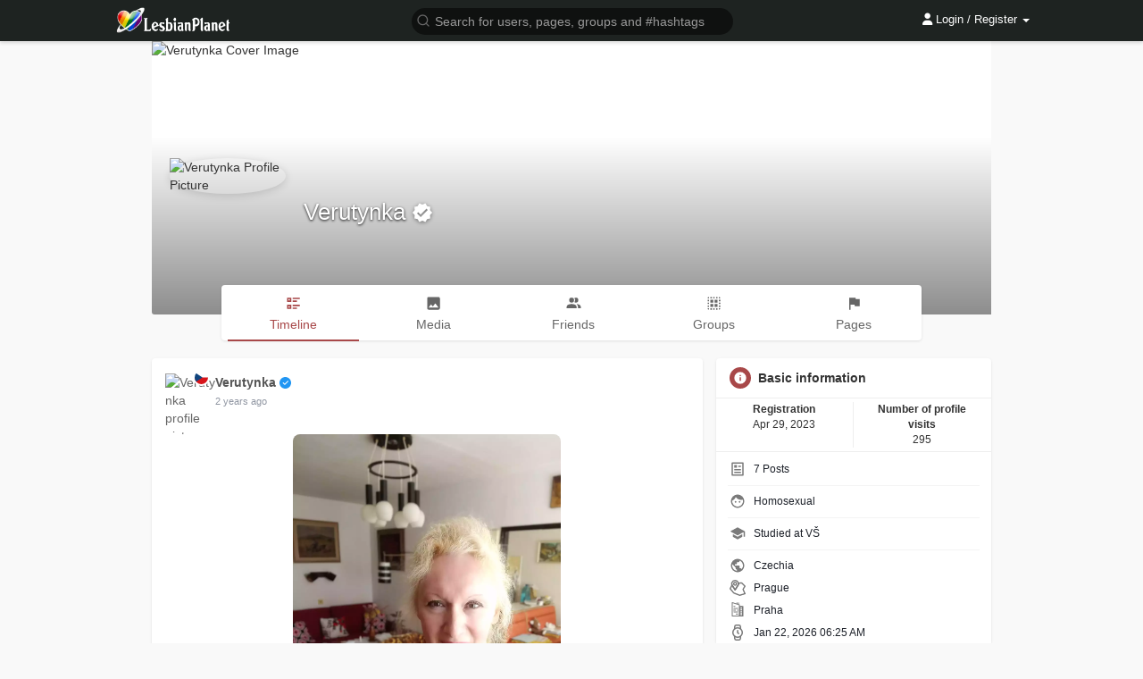

--- FILE ---
content_type: text/html; charset=UTF-8
request_url: https://lesbianplanet.cz/Verutynka
body_size: 40213
content:
<!DOCTYPE html>
<html lang="en" >
   <head>
      <title>Verutynka</title>
      <meta http-equiv="Content-type" content="text/html; charset=UTF-8">
      <script>
          window.dataLayer = window.dataLayer || [];
          function gtag(){dataLayer.push(arguments);}
					              gtag('consent', 'default', {
                  'ad_storage': 'granted',
                  'analytics_storage': 'granted',
                  'ad_personalization': 'granted',
                  'ad_user_data': 'granted',
    							'wait_for_update': false
              });
					      </script>
			      <meta name="title" content="Verutynka">
      <meta name="description" content="Ráda poznám pohlednou, sympatickou a zároveň i nezadanou slečnu, zpočátku jen na hezké psaní, ale potom třeba i víc, kdybychom si spolu opravdu rozuměly 😌.. Nebránila bych se do budoucna ani vážnějšímu a trvalejšímu vztahu 🥰.. pouze bych si přála, abys byla stejně jako já ženský typ a nebydlela až příliš daleko od mé rodné Prahy 🙂.. A vůbec se neboj mi napsat, umím prý občas být i docela hodná a milá a obvykle zase tak moc nekoušu..😏😉">
      <meta name="keywords" content="">
            <meta name="viewport" content="width=device-width, initial-scale=1, maximum-scale=1, interactive-widget=resizes-content">
                                                <meta property="og:type" content="article" />
      <meta property="og:description" content="Ráda poznám pohlednou, sympatickou a zároveň i nezadanou slečnu, zpočátku jen na hezké psaní, ale potom třeba i víc, kdybychom si spolu opravdu rozuměly 😌.. Nebránila bych se do budoucna ani vážnějšímu a trvalejšímu vztahu 🥰.. pouze bych si přála, abys byla stejně jako já ženský typ a nebydlela až příliš daleko od mé rodné Prahy 🙂.. A vůbec se neboj mi napsat, umím prý občas být i docela hodná a milá a obvykle zase tak moc nekoušu..😏😉" />
      <meta property="og:title" content="Verutynka" />
      <meta name="twitter:card" content="summary">
      <meta name="twitter:title" content="Verutynka" />
      <meta name="twitter:description" content="Ráda poznám pohlednou, sympatickou a zároveň i nezadanou slečnu, zpočátku jen na hezké psaní, ale potom třeba i víc, kdybychom si spolu opravdu rozuměly 😌.. Nebránila bych se do budoucna ani vážnějšímu a trvalejšímu vztahu 🥰.. pouze bych si přála, abys byla stejně jako já ženský typ a nebydlela až příliš daleko od mé rodné Prahy 🙂.. A vůbec se neboj mi napsat, umím prý občas být i docela hodná a milá a obvykle zase tak moc nekoušu..😏😉" />
			      <meta name="twitter:image" content="https://lesbianplanet.cz/upload/avatars/2024/01/SLCPW7waBIibtOgY7Kl1_17_b958fbe08d9ca72cb03cb412cca65f6f_avatar.jpg?cache=0" />
      <meta property="og:image" content="https://lesbianplanet.cz/upload/avatars/2024/01/SLCPW7waBIibtOgY7Kl1_17_b958fbe08d9ca72cb03cb412cca65f6f_avatar.jpg?cache=0" />
      <meta property="og:image:secure_url" content="https://lesbianplanet.cz/upload/avatars/2024/01/SLCPW7waBIibtOgY7Kl1_17_b958fbe08d9ca72cb03cb412cca65f6f_avatar.jpg?cache=0" />
			                                          			<meta name="twitter:widgets:theme" content="light">
						<meta name="theme-color" content="#1e2321"/>
                  <link rel="shortcut icon" type="image/png" href="https://lesbianplanet.cz/themes/wowonder/img/icon.png"/>
      <link rel="stylesheet" href="https://lesbianplanet.cz/themes/wowonder/stylesheet/general-style-plugins.css?1769015767?version=2.5.2">
			<link rel="stylesheet" href="https://lesbianplanet.cz/themes/wowonder/stylesheet/cookieconsent/cookieconsent.css?1769015767">
						<link rel="manifest" href="https://lesbianplanet.cz/planet.webmanifest" />
                
            <script src="//media.twiliocdn.com/sdk/js/video/v1/twilio-video.min.js?version=2.5.2"></script>
      <link rel="stylesheet" href="https://lesbianplanet.cz/themes/wowonder/stylesheet/style.css?1769015767?version=2.5.2">
        <link rel="stylesheet" href="https://lesbianplanet.cz/themes/wowonder/stylesheet/colorpicker.min.css?1769015767?version=2.5.2" />
            <link rel="stylesheet" href="https://lesbianplanet.cz/themes/wowonder/stylesheet/font-awesome-4.7.0/css/all.css?1769015767?version=2.5.2">
	  
	      
     
      <script src="https://lesbianplanet.cz/themes/wowonder/javascript/jquery-3.1.1.min.js?version=2.5.2"></script>
			<script src="https://lesbianplanet.cz/themes/wowonder/javascript/moment-with-locales.min.js"></script>
      <script src="https://cdn.jsdelivr.net/npm/jquery-ui-touch-punch@0.2.3/jquery.ui.touch-punch.min.js?version=2.5.2"></script>
      
            <link rel="stylesheet" href="https://lesbianplanet.cz/themes/wowonder/stylesheet/bootstrap-select.min.css?version=2.5.2">
      <script src="https://lesbianplanet.cz/themes/wowonder/javascript/bootstrap-select.min.js?version=2.5.2"></script>
      	  
	  
      
            
                  <script src="https://lesbianplanet.cz/themes/wowonder/player/fluidplayer.min.js?1769015767?version=2.5.2"></script>
            <style>
      /* 

Add here your custom css styles Example: p { text-align: center; color: red; } 

*/			.twa-maple-leaf{background-image:url(https://lesbianplanet.cz/themes/wowonder/img/svg/1f341.svg)}
      .twa-heart-eyes,.twa-smiling-face-with-heart-shaped-eyes{background-image:url(https://lesbianplanet.cz/themes/wowonder/img/svg/1f60d.svg)}
      .twa-hamburger{background-image:url(https://lesbianplanet.cz/themes/wowonder/img/svg/1f354.svg)}
      .twa-trophy{background-image:url(https://lesbianplanet.cz/themes/wowonder/img/svg/1f3c6.svg)}
      .twa-airplane{background-image:url(https://lesbianplanet.cz/themes/wowonder/img/svg/2708.svg)}
      .twa-hourglass{background-image:url(https://lesbianplanet.cz/themes/wowonder/img/svg/231b.svg)}
      .twa-triangular-flag,.twa-triangular-flag-on-post{background-image:url(https://lesbianplanet.cz/themes/wowonder/img/svg/1f6a9.svg)}
			.adsbygoogle:not(:empty)::before {content: "Advertisement";}
      </style>
      <script type="text/javascript">
         /* 
Add here your JavaScript Code. 
Note. the code entered here will be added in <head> tag 


	Example: 

	var x, y, z; 
	x = 5; 
	y = 6; 
	z = x + y;

*/         function Wo_Ajax_Requests_File(){
            return "https://lesbianplanet.cz/requests.php"
         }
               function RunLiveAgora(channelName,DIV_ID,token) {
  var agoraAppId = '9acd759b12a249b7972d68f9bcf4b8ce'; 
  var token = token;

  var client = AgoraRTC.createClient({mode: 'live', codec: 'vp8'}); 
  client.init(agoraAppId, function () {

      client.setClientRole('audience', function() {
    }, function(e) {
    });
    
    client.join(token, channelName, 125006, function(uid) {
    }, function(err) {
    });
    }, function (err) {
    });

    client.on('stream-added', function (evt) {
    var stream = evt.stream;
    var streamId = stream.getId();
    
    client.subscribe(stream, function (err) {
    });
  });
  client.on('stream-subscribed', function (evt) {
    var remoteStream = evt.stream;
    remoteStream.play(DIV_ID);
    $('#player_'+remoteStream.getId()).addClass('embed-responsive-item');
  });
}

function Chr_GetPaymentLink(type) {
	$.get(Wo_Ajax_Requests_File() + '?f=vip_functions&s=get_wallet_method&type=' + type, function (data) {
        if (data.status == 200) {
          	$('#pay-modal-home').html(data.html);
          	$('#pay-pro-panel').modal({
             show: true
            });
						if(type == 10){
							$('#pay-vykrik').modal({
             		show: true
            	});
						}
						if(type == 5){
							$('#pay-zviditelneni').modal({
             		show: true
            	});
						}
        }
    });
}

function Wo_ReportProfileM(id = false, report = true, self){
    if (!id) {return false;}
    var report_text = $("#report-user-text").val();
    var div_li = (self) ? $('#chat-tab-'+id) : $('#report-user').closest('li');
    if(report_text.length < 10 && report == true){
		alert("Text je příliš krátký");
		return;
    }
	$('#report_profile_m').find('.btn-mat').addClass('btn-loading').prop('disabled', true);
    $.ajax({
        url: Wo_Ajax_Requests_File() + '?f=reports&s=report_user',
        type: 'POST',
        dataType: 'json',
        data: {text:report_text,user:id},
    })
    .done(function(data) {
        if(data.status == 200){
            if(data.code == 0){
                $('#comment_report_box .msg').html("Report deleted successfully");
                $('#comment_report_box').modal('show');
                setTimeout(function () {
                    $('#comment_report_box').modal('hide');
                }, 1500);
                if(self){
                    div_li.replaceWith('<li onclick="$(\'#report_profile_m .modal-title span\').text(\''+data.text+'\');$(\'#report_profile_m #report-user-button\').attr(\'onclick\', \'Wo_ReportProfileM('+id+',true, true);\');$(\'#report_profile_m\').modal(\'show\')" id="chat-tab-'+id+'"><span class="video-icon"><a href="javascript:void(0);"><svg xmlns="http://www.w3.org/2000/svg" width="24" height="24" viewBox="0 0 24 24" fill="none" stroke="currentColor" stroke-width="2" stroke-linecap="round" stroke-linejoin="round" class="feather feather-alert-triangle" style="width: 22px;height: 22px;margin-top: 0;"><path d="M10.29 3.86L1.82 18a2 2 0 0 0 1.71 3h16.94a2 2 0 0 0 1.71-3L13.71 3.86a2 2 0 0 0-3.42 0z"></path><line x1="12" y1="9" x2="12" y2="13"></line><line x1="12" y1="17" x2="12" y2="17"></line></svg><div class="icon-text">'+data.text+'</div></a></span></li>');
                    if($('.wo_user_profile[data-id='+id+']').length){
                        $('.wo_user_profile[data-id='+id+'] .dropdown-menu-right #report_status').replaceWith('\
                            <li id="report_status" onclick="$(\'#report_profile\').modal(\'show\');">\
                                <span class="menu-item"><svg xmlns="http://www.w3.org/2000/svg" width="24" height="24" viewBox="0 0 24 24" fill="none" stroke="currentColor" stroke-width="2" stroke-linecap="round" stroke-linejoin="round" class="feather feather-alert-triangle"><path d="M10.29 3.86L1.82 18a2 2 0 0 0 1.71 3h16.94a2 2 0 0 0 1.71-3L13.71 3.86a2 2 0 0 0-3.42 0z"></path><line x1="12" y1="9" x2="12" y2="13"></line><line x1="12" y1="17" x2="12" y2="17"></line></svg>\
                                <span>'+data.text+'</span></span>\
                            </li>');
                    }
                } else {
                    div_li.replaceWith('<li onclick="$(\'#report_profile_m\').modal(\'show\')"><span class="video-icon"><a href="javascript:void(0);" id="report-user"><svg xmlns="http://www.w3.org/2000/svg" width="24" height="24" viewBox="0 0 24 24" fill="none" stroke="currentColor" stroke-width="2" stroke-linecap="round" stroke-linejoin="round" class="feather feather-alert-triangle" style="width: 22px;height: 22px;margin-top: 0;"><path d="M10.29 3.86L1.82 18a2 2 0 0 0 1.71 3h16.94a2 2 0 0 0 1.71-3L13.71 3.86a2 2 0 0 0-3.42 0z"></path><line x1="12" y1="9" x2="12" y2="13"></line><line x1="12" y1="17" x2="12" y2="17"></line></svg><div class="icon-text">'+data.text+'</div></a></span></li>');
                }
                $('#report_profile_m').find('.btn-mat').prop('disabled', false).removeClass('btn-loading');
                $('#report_profile_m .modal-title span').text(data.text);
            }
            else if (data.code == 1) {
                $('#report_profile_m').find('.btn-mat').removeClass('btn-loading');
                $(".report-user-alert").html('<div class="alert alert-success" style="margin: 10px 0 0;">The report was sent successfully.</div>');
                setTimeout(function () {
                    $("#report_profile_m").modal('hide');
                    $("#report-user-text").val('');
                    $('#report_profile_m').find('.btn-mat').prop('disabled', false);
                    $(".report-user-alert").find('.alert-success').remove();
                }, 2500);
                if(self){
                    div_li.replaceWith('<li onclick="Wo_ReportProfileM('+id+',false, true);" id="chat-tab-'+id+'"><span class="video-icon"><a href="javascript:void(0);"><svg xmlns="http://www.w3.org/2000/svg" width="24" height="24" viewBox="0 0 24 24" fill="none" stroke="currentColor" stroke-width="2" stroke-linecap="round" stroke-linejoin="round" class="feather feather-alert-triangle" style="width: 22px;height: 22px;margin-top: 0;"><path d="M10.29 3.86L1.82 18a2 2 0 0 0 1.71 3h16.94a2 2 0 0 0 1.71-3L13.71 3.86a2 2 0 0 0-3.42 0z"></path><line x1="12" y1="9" x2="12" y2="13"></line><line x1="12" y1="17" x2="12" y2="17"></line></svg><div class="icon-text">Cancel Report</div></a></span></li>');
                    if($('.wo_user_profile[data-id='+id+']').length){
                        $('.wo_user_profile[data-id='+id+'] .dropdown-menu-right #report_status').replaceWith('\
                            <li id="report_status" onclick="Wo_ReportProfile('+id+',false);">\
                                <span class="menu-item"><svg xmlns="http://www.w3.org/2000/svg" width="24" height="24" viewBox="0 0 24 24" fill="none" stroke="currentColor" stroke-width="2" stroke-linecap="round" stroke-linejoin="round" class="feather feather-alert-triangle"><path d="M10.29 3.86L1.82 18a2 2 0 0 0 1.71 3h16.94a2 2 0 0 0 1.71-3L13.71 3.86a2 2 0 0 0-3.42 0z"></path><line x1="12" y1="9" x2="12" y2="13"></line><line x1="12" y1="17" x2="12" y2="17"></line></svg>\
                                <span>Cancel Report</span></span>\
                            </li>');
                    }
                } else {
                    div_li.replaceWith('<li onclick="Wo_ReportProfileM('+id+',false);"><span class="video-icon"><a href="javascript:void(0);" id="report-user"><svg xmlns="http://www.w3.org/2000/svg" width="24" height="24" viewBox="0 0 24 24" fill="none" stroke="currentColor" stroke-width="2" stroke-linecap="round" stroke-linejoin="round" class="feather feather-alert-triangle" style="width: 22px;height: 22px;margin-top: 0;"><path d="M10.29 3.86L1.82 18a2 2 0 0 0 1.71 3h16.94a2 2 0 0 0 1.71-3L13.71 3.86a2 2 0 0 0-3.42 0z"></path><line x1="12" y1="9" x2="12" y2="13"></line><line x1="12" y1="17" x2="12" y2="17"></line></svg><div class="icon-text">Cancel Report</div></a></span></li>');
                }
            }
        }
    })
    .fail(function() {
        console.log("error");
    })
}

function chr_pay_using_wallet_pro(type,description,inzerat = 0){
		var is_inzerat = false;
		var inzerat_id = 0;
		if($.isNumeric(inzerat)){
			inzerat_id = inzerat;
			is_inzerat = true;
		}
		$('.btn-walletpay').addClass('btn-loading').prop('disabled', true);
		$.post(Wo_Ajax_Requests_File() + '?f=pay_using_wallet', {type:type, description:description, is_pro:1, inzerat_id:inzerat_id}, function(data) {
			if (data.status == 200) {
				var sluzba = "Service {{type}} has been activated";
        $('.alert_zviditelneni').html('<div class="alert alert-success">' + sluzba.replace("{{type}}", data.url) + '</div>');
        $('.alert_zviditelneni').fadeIn('fast', function() {
          $(this).delay(2500).slideUp(500, function() {
              $('.alert_zviditelneni .alert-success').remove();
							if(is_inzerat){
									$('#pay-boost-inzerat').modal('hide');
							} else {
									$('#pay-zviditelneni').modal('hide');
							}
							window.location.href = window.location.href;
          });
        });
			} else {
				$('.btn-walletpay').attr('disabled', false).html("Problem paying with wallet");
			}
		});
}

function UkazNavod() {
	alert('Click on the small security lock, which is located right next to our web address, which you enter in the address bar of the browser. In this security lock, you will find location services and enable them (or clear the settings to get a  question about enabling the service again).');
};

// delete post
function Wo_DeletePost(post_id,album='',planovany=0) {
  var delete_box = $('#post-' + post_id).find('#delete-post');
	if(album == 1){
		delete_box = $('#album_' + post_id).find('#delete-album');
	}
  delete_box.modal('hide');
  var delete_button = delete_box.find('#delete-all-post');
  $('#post-' + post_id).find('#delete-post .ball-pulse').fadeIn(100);
  $.get(Wo_Ajax_Requests_File(), {
    f: 'posts',
    s: 'delete_post',
    post_id: post_id,
    planovany: planovany
  }, function (data) {
    if(data.status == 200) {
      $('#user_post_count').html(data.post_count);
			$('.modal-backdrop.fade.in').remove();
      setTimeout(function () {
				Wo_CloseLightbox();
				if(album == 1){
          $('#album_' + post_id).slideUp(200, function () {
            $(this).remove();
						Wo_GetMoreAlbums(data.user_id, 1);
          });
				} else {
          $('#post-' + post_id).slideUp(200, function () {
            $(this).remove();
          });
				}
        $('#photos-list').find("div[data-photo-id='"+post_id+"']").slideUp(200, function () {
          $(this).remove();
					Wo_GetMorePhotos(data.user_id, 1);
					if($('#count_alb_photos_'+data.album_id).length) {
						if($('#count_alb_photos_'+data.album_id).text() > 1) {
							$('#count_alb_photos_'+data.album_id).html($('#count_alb_photos_'+data.album_id).text() - 1);
						} else {
							$('#album_'+data.album_id).remove();
							$('.sidebar-albums-container').find('.sidebar-user-data[album_id="'+data.album_id+'"]').remove();
							$('#sidebar-albums-list-container').find('.albums_count').html($('#sidebar-albums-list-container').find('.albums_count').text() - 1);
							if($('.album-data').length == 0) {
								$('.load-more-albums').remove();
								$('#albums-list').html('<div class="empty_state"><svg xmlns="http://www.w3.org/2000/svg" width="24" height="24" viewBox="0 0 24 24"><path fill="currentColor" d="M22,16V4A2,2 0 0,0 20,2H8A2,2 0 0,0 6,4V16A2,2 0 0,0 8,18H20A2,2 0 0,0 22,16M11,12L13.03,14.71L16,11L20,16H8M2,6V20A2,2 0 0,0 4,22H18V20H4V6" /></svg>You haven&#039;t created any albums yet.</div>');
							}
						}
					}
					if($('#photos-list').find('.photo-data').length == 0) {
						$('.load-more-photos').remove();
						$('#photos-list').html('<div class="empty_state"><svg xmlns="http://www.w3.org/2000/svg" viewBox="0 0 24 24" width="24" height="24"><path d="M8.5,13.5L11,16.5L14.5,12L19,18H5M21,19V5C21,3.89 20.1,3 19,3H5A2,2 0 0,0 3,5V19A2,2 0 0,0 5,21H19A2,2 0 0,0 21,19Z" fill="currentColor"></path></svg>No photos found</div>');
					}
        });
      }, 300);
    }
    $('#post-' + post_id).find('#delete-post .ball-pulse').fadeOut(100);
		if (node_socket_flow == "1") { socket.emit("global_notification"); }
  });
}
function chr_pay_using_wallet(type,description, inzerat = 0){
		var is_inzerat = false;
		var inzerat_id = 0;
		if($.isNumeric(inzerat)){
			inzerat_id = inzerat;
			is_inzerat = true;
		}
		$('.btn-walletpay').addClass('btn-loading').prop('disabled', true);
		$.post(Wo_Ajax_Requests_File() + '?f=pay_using_wallet', {type:type, description:description, inzerat_id:inzerat_id}, function(data) {
			if (data.status == 200) {
				var sluzba = "Service {{type}} has been activated";
        $('.alert_zviditelneni').html('<div class="alert alert-success">' + sluzba.replace("{{type}}", data.url) + '</div>');
        $('.alert_zviditelneni').fadeIn('fast', function() {
          $(this).delay(2500).slideUp(500, function() {
              $('.alert_zviditelneni .alert-success').remove();
							if(is_inzerat){
									$('#pay-boost-inzerat').modal('hide');
							} else {
									$('#pay-zviditelneni').modal('hide');
							}
							window.location.href = window.location.href;
          });
        });
			} else {
				$('.btn-walletpay').attr('disabled', false).html("Problem paying with wallet");
			}
		});
}
function Chr_MakeBlur(post_id, planovany = 0) {
  $.get(Wo_Ajax_Requests_File(), {
    f: 'posts',
    s: 'blur-post',
    post_id: post_id,
    planovany: planovany
  }, function (data) {
			$('#post-description-'+post_id+' .wo_shared_doc_file').prepend("<button class='btn btn-main image_blur_btn remover_blur_btn_"+post_id+"' onclick='Wo_RemoveBlur(this,"+post_id+")'>Warning! This may be age-restricted material! By viewing a post, you confirm that you are over 18 or have reached the legal age limit in your country.</button>");
			if($('#post-description-'+post_id+' .wo_shared_doc_file').find('.user-ad-container').length) {
				$('#post-description-'+post_id+' .wo_shared_doc_file').find('.remover_blur_'+post_id).addClass('image_blur');
			} else if ($('#post-description-'+post_id+' #fullsizeimg .album-image').length) {
				var src = $('#post-description-'+post_id+' #fullsizeimg .album-image').find('img:first').attr('src');
				$('#post-description-'+post_id+' #fullsizeimg').prepend('<div class="post-file show_album_'+post_id+' blur_multi_images" id="fullsizeimg"><button class="btn btn-main image_blur_btn remover_blur_btn_'+post_id+'" onclick="Wo_RemoveBlurAlbum(this,'+post_id+')">Warning! This may be age-restricted material! By viewing a post, you confirm that you are over 18 or have reached the legal age limit in your country.</button><img src="'+src+'" alt="image" class="image-file pointer image_blur remover_blur_'+post_id+'"></div>');
			} else {
				$('#post-description-'+post_id+' .wo_shared_doc_file').find('img').addClass('image_blur remover_blur_'+post_id);
			}
			$('#post-'+post_id+' .post-heading .dropdown').removeClass('open');
			$('#post-'+post_id+' ul .adult-text').toggleClass('hidden');
			$('.block[post-id='+post_id+']').find('#adult').toggle();
  });
}
			
			
      </script>
      
    <style>
@font-face {
    font-family: OpenSansLight;
    src: url("https://lesbianplanet.cz/themes/wowonder/fonts/OpenSansLight/OpenSansLight.woff") format("woff");
    font-weight: normal;
}
@font-face {
    font-family: OpenSansRegular;
    src: url("https://lesbianplanet.cz/themes/wowonder/fonts/OpenSansRegular/OpenSansRegular.woff") format("woff");
    font-weight: normal;
}
@font-face {
    font-family: OpenSansSemiBold;
    src: url("https://lesbianplanet.cz/themes/wowonder/fonts/OpenSansSemiBold/OpenSansSemiBold.woff") format("woff");
    font-weight: normal;
}
@font-face {
    font-family: OpenSansBold;
    src: url("https://lesbianplanet.cz/themes/wowonder/fonts/OpenSansBold/OpenSansBold.woff") format("woff");
    font-weight: normal;
}
.navbar-default {
    background: #1e2321; border: none;
    height: 46px;
    box-shadow: 0 2px 4px rgba(0, 0, 0, 0.15);
}
.round-check input[type="checkbox"]:checked + label:before {
    background: #a84849 !important;
}
.chr-round-check input[type="radio"]:checked + label:before {background: #a84849 !important;}
.group-messages-wrapper.pull-left a{
    color: #a84849 !important;
}
ul.profile-completion-bar li.completion-bar div.completion-bar-status {
    background: #a84849 !important;
}
.featured-users{
    background: #fff !important;
}
.result-bar {
    background: #a84849 !important;
}
.featured-users .sidebar-title-back, .featured-users .pro-me-here a {
    color: #444 !important;
}

.avtive {
    border-color: #a84849 !important;
}
.loader {
  background-color: transparent !important;
}
.loader:before {
    background-color: #8dd9ff;
}
.left-sidebar ul li a i {
    color: #a84849 !important;
}
.cs-loader-inner, .main  {
    color: #a84849;
}
.login input:focus, ul.profile-completion-bar li.completion-bar div.completion-bar-wrapper, .edit_grp_info_modal input.form-control:not(textarea):focus, .verfy_sett_email_phone input.form-control:not(textarea):focus {
    border-color: #a84849 !important;
}
.login:not(.loading) button:hover {
    background: #c45a5b !important;
    color: #ffffff;
}
.wo_setting_sidebar ul .list-group-item{
    background: #a84849 !important;
}
.wo_setting_sidebar ul .list-group-item a{
    color: #ffffff;
}
.wo_settings_page .setting-panel input[type=text]:focus, .wo_settings_page .setting-panel input[type=email]:focus, .wo_settings_page .setting-panel input[type=password]:focus, .wo_settings_page .setting-panel select:focus, .wo_settings_page .setting-panel textarea:focus {
    border-color: #03A9F4;
}

#search-nearby-users .nearby-users-relationship-collapse li.active .friends_toggle{
    border-color: #a84849;
}
#search-nearby-users .nearby-users-relationship-collapse li.active .friends_toggle:after{
    background: #a84849;
}
.wo_page_hdng_menu > ul li.active a {
    box-shadow: inset 0px -2.5px #a84849;
}
.login button, .postCategory h5, .wo_search_page .nav-tabs li.active a {
    background: #a84849 !important;
    color: #ffffff !important;
}
.mejs-controls .mejs-time-rail .mejs-time-current, .mejs-controls .mejs-horizontal-volume-slider .mejs-horizontal-volume-current, .mejs-controls .mejs-volume-button .mejs-volume-slider .mejs-volume-current {
    background-color: #a84849 !important;
    background: #a84849 !important;
    background-image: #a84849 !important;
}
.navbar-default .navbar-nav>.open>a, .navbar-default .navbar-nav>.open>a:focus, .navbar-default .navbar-nav>.open>a:hover {
    color: #ffffff !important;
    background-color: #333333 !important;
}
.navbar-default .navbar-nav>.active>a, .navbar-default .navbar-nav>.active>a:focus, .navbar-default .navbar-nav>.active>a:hover, .nav-names li:hover {
    color: #ffffff !important;
    background-color: #333333 !important;
}
body {
    background-color: #f9f9f9;
}
.navbar-default .navbar-nav>li>a {
    color: #ffffff;
    font-size: 13px;
}
a.unread-update {
    color: #ffffff !important;
}
.btn-main {
    color: #ffffff;
    background-color: #a84849;
    border-color: #a84849;
}
.btn-main:hover {
    color: #ffffff;
    background-color: #c45a5b;
    border-color: #c45a5b;
}
.btn-main:focus {
	color: #ffffff;
}
.active-wonder {
    color: #a84849;
}
.admin-panel .col-md-9 .list-group-item:first-child, .setting-panel .col-md-8 .list-group-item:first-child, .profile-lists .list-group-item:first-child, .col-md-8 .list-group-item:first-child, .col-md-3.custom .list-group-item:first-child, .col-sm-4 .list-group-item:first-child, .col-md-7 .list-group-item:first-child, .col-md-9 .list-group-item:first-child, .red-list .list-group-item:first-child, .active.list-group-item:first-child {
     color: #444;
     background-color: #fcfcfc;
     border-bottom: 1px solid #f1f1f1;
     padding: 18px;
}
.admin-panel .col-md-9 .list-group-item:first-child a, .setting-panel .col-md-8 .list-group-item:first-child a, .profile-lists .list-group-item:first-child a, .col-md-8 .list-group-item:first-child a, .col-md-7 .list-group-item:first-child a, .active.list-group-item:first-child a {
    color: #444 !important;
}
.list-group-item.black-list.active-list, .red-list.active-list {
    color: #ffffff;
    background-color: #a84849;
}
.list-group-item.black-list {
    background: #a84849;
}
.profile-top-line {
    background-color: #a84849;
}
#bar {
    background-color: #a84849;
}
.list-group-item.black-list a{
    color: #ffffff;
}
.list-group-item.black-list.active-list a{
    color: #a84849;
}
.main-color, .small-text a {
    color: #a84849 !important;
}
.nav-tabs>li.active>a, .nav-tabs>li.active>a:focus, .nav-tabs>li.active>a:hover {
    color: #ffffff;
    cursor: default;
    color: #a84849;
    border-bottom: 1px solid #a84849;
    background-color: transparent
}
.btn-active {
    color: #ffffff;
    background: #a84849;
    outline: none;
    border: 1px solid #a84849}
.btn-active:hover, .btn-active:focus {
    border: 1px solid #c45a5b;
    color: #ffffff;
    background: #c45a5b;
}
.btn-active-color:hover {
    background: #c45a5b;
}
.chat-tab .online-toggle-hdr, .wow_thread_head {
    background: #1e2321;
	color: #ffffff;
}
.profile-style .user-follow-button button.btn-active, .btn-login, .btn-register {
    background: #a84849;
    color: #ffffff;
}
.profile-style .user-follow-button button.btn-active:hover, .btn-login:hover, .btn-login:focus, .btn-register:hover, .btn-register:focus {
    color: #ffffff;
    background: #c45a5b;
}
.panel-login>.panel-heading a.active {
    color: #a84849;
    font-size: 18px;
}
.hash {
    color: #a84849;
}
.message-text .hash {
    color: #fff !important;
}
.search-container .search-input {
    color: #ffffff !important;
    background: #0f1110 !important;
}
.chat-messages-wrapper .outgoing .message-text {
    background: #fff9f9;
}
.normal-container {
    width: 100%;
    height: 100%;
    margin-top: 15px;
}
.active.fa-thumbs-up {
    color: #a84849;
}
.api-ex-urls {
    background-color: #a84849; color: #ffffff;
}
.user-username {
    color: #a84849;
}
.upload-image {
    border: 3px dashed #a84849;
}
.events-tab-list li { background-color: #a84849; }
.events-tab-list li:hover { background-color: #a84849; }
.active-e-tab { background-color: #a84849 !important; }
.main { color: #a84849 !important; }
.events-list-dropup-menu ul li a:hover { background: #a84849; }
.usr-offline { color: #a84849; }
.blog-dd-ul li span:hover, .blog-dd-ul li a:hover { background: #a84849 !important; }
.blog_publ {background: #a84849 ; border: 1px solid #a84849 ; }
.slide-film-desc:hover, .movies-top-breadcrumb li:hover, .movies-top-breadcrumb li a:hover{
    color: #a84849 !important;
}
.movies h3.latest-movies, h3.recommended-movies {
    border-left: 3px solid  #a84849;
}

.wo_user_profile .user-bottom-nav li .menuactive, #my_gallery .menu .menu-item.menuactive {
    border-bottom: 2px solid #a84849;
    color:#a84849;
}
.ads-navbar-wrapper ul li a.active {
	border-color: #a84849;
}
.ads_mini_wallet, .wo_page_hdng_innr span {
	background-color: #a84849;
	color: #ffffff;
}
.btn-loading:after {
	background-color: #a84849;
}
.wow_pub_privacy_menu li label input[type="radio"]:checked+span {
	background-color: #a84849;color: #ffffff;
}
.order_by ul li.active a, .hovered-div ul li.active a {background: #a84849 !important;color: #ffffff !important;}




#welcomeheader .mdbtn:hover{background-color: #ffffff;color: #1e2321;border-color: #ffffff;}

.post .panel.active_shadow {
    box-shadow: 0 0 0 1.5px #a84849 !important;
}

.ui-widget-header .ui-state-default, .wo_adv_search_filter_side .ui-slider .ui-slider-range, .wo_adv_search_filter_side .ui-slider .ui-slider-handle {
    background-color: #a84849;
}

.reaction-like::before {
    content: "Like";
}
.reaction-love::before {
    content: "Super";
}
.reaction-haha::before {
    content: "HaHa";
}
.reaction-wow::before {
    content: "WoW";
}
.reaction-sad::before {
    content: "Sad";
}
.reaction-angry::before {
    content: "Bad";
}

.navbar-default .dropdown-menu.ani-acc-menu >li>a:hover {
    color: #ffffff;background-color: #a84849;
}
.dropdown-menu-right>li:hover {
    background-color: rgba(0, 0, 0, .04);
}
#wo_nw_msg_page .msg_under_hood .mobilerightpane .messages-search-users-form .wo_msg_tabs li.active a, .text-sender-container .msg_usr_info_top_list .msg_usr_cht_opts_btns > span:hover, .text-sender-container .msg_usr_info_top_list .msg_usr_cht_usr_data a:hover, .wo_chat_tabs li.active a {
    color: #a84849;
}
.text-sender-container .outgoing .message-model .message {background-color: #a84849;color: #ffffff;}
.text-sender-container .outgoing .message-model .message p, .text-sender-container .outgoing .message-model .message a {color: #ffffff;}


#notification-popup {
     position: fixed;
     left: 20px;
     width: 300px;
     bottom: 20px;
     z-index: 10000;
}
#notification-popup .notifications-popup-list:empty {
      padding: 0;
}
#notification-popup .notifications-popup-list {
    position: relative;
    background:  #333333 !important;
    border-radius: 10px;
    padding: 6px;
    width: 100%;
    margin-bottom: 10px;
    z-index: 10000;
    box-shadow: 0 2px 4px rgb(0 0 0 / 10%);
}
#notification-popup .notifications-popup-list, #notification-popup .notifications-popup-list a, #notification-popup .notifications-popup-list .main-color, #notification-popup .notifications-popup-list svg, #notification-popup .notifications-popup-list .notification-text, #notification-popup .notifications-popup-list .notification-time {
    color: #ffffff !important;
}
#notification-popup .notifications-popup-list .notification-list {
    border-radius: 10px;
}
#notification-popup .notifications-popup-list .notification-list:hover {
    background: rgba(255, 255, 255, 0.1);
}
</style>    
    
                      <script src="https://lesbianplanet.cz/themes/wowonder/javascript/agora.js?1769015767?version=2.5.2"></script>
              <script src="https://lesbianplanet.cz/themes/wowonder/javascript/hls.js?version=2.5.2"></script>
    										<script>
						jQuery(document).ready(function($) {
            		Promise.all([
                    Chr_RemoveDatabase("ChatroomDatabase", ["messages"]),
                    Chr_RemoveDatabase("MessagesDatabase", ["messages"])
                ]).catch(error => {
                    console.error(error.message);
                });
						});
						</script>
    					<script> window.dataLayer = window.dataLayer || []; function gtag(){dataLayer.push(arguments);} gtag('js', new Date()); </script>
			<script src="https://lesbianplanet.cz/themes/wowonder/javascript/flickity.pkgd.min.js?1769015767?version=2.5.2"></script>
													<link rel="alternate" hreflang="cs" href="https://lesbianplanet.cz/cs/Verutynka" />
				<link rel="alternate" hreflang="en" href="https://lesbianplanet.cz/en/Verutynka" />
				<link rel="alternate" hreflang="sk" href="https://lesbianplanet.cz/sk/Verutynka" />
				<link rel="alternate" hreflang="x-default" href="https://lesbianplanet.cz/Verutynka" />
									      	<link rel="canonical" href="https://lesbianplanet.cz/Verutynka" />
			   </head>
   
   <body >
    <div id="focus-overlay"></div>
      <input type="hidden" class="seen_stories_users_ids" value="">
      <input type="hidden" class="main_session" value="d48b078f644304e49f28">
               <header class="header-container">
            <div class="navbar navbar-default navbar-fixed-top">
	<nav class="header-fixed1000" >
		<div class="container-fluid" >
			<div class="wow_hdr_innr_left">
				<a class="brand header-brand" href="https://lesbianplanet.cz" style="display: block;">
					<img width="130" src="https://lesbianplanet.cz/themes/wowonder/img/logo.png" alt="LesbianPlanet Logo" style="width: 130px;"/>
				</a>
							</div>
				        <ul class="nav navbar-nav">
          <li class="dropdown search-container">
            <form class="navbar-form navbar-left col-lg-12 form-group" data-toggle="dropdown" role="button" id="navbar-searchbox" role="search">
              <div class="form-group inner-addon left-addon ">
				<svg xmlns="http://www.w3.org/2000/svg" width="24" height="24" viewBox="0 0 24 24" fill="none" stroke="currentColor" stroke-width="2" stroke-linecap="round" stroke-linejoin="round" class="feather main-color feather-search glyphicon"><circle cx="11" cy="11" r="8"></circle><line x1="21" y1="21" x2="16.65" y2="16.65"></line></svg>
                <input type="text" class="form-control search-input" onkeyup="Wo_DetectSearchType(this.value), document.getElementById('wo_repeat_search').innerHTML = escapeHtml(this.value)" placeholder="Search for users, pages, groups and #hashtags" dir="auto" >
              </div>
            </form>
            <ul class="dropdown-menu search-dropdown-container" style="margin-left:7px;" role="menu">
              <div class="search-dropdown-result">
                              </div>
              <li>
                <span class="search-advanced-container">
                  <a href="https://lesbianplanet.cz/search?query=" class="search-advanced-link">
                    <div class="feather-svg-parent">
						<svg xmlns="http://www.w3.org/2000/svg" width="24" height="24" viewBox="0 0 24 24" fill="none" stroke="currentColor" stroke-width="2" stroke-linecap="round" stroke-linejoin="round" class="feather feather-search"><circle cx="11" cy="11" r="8"></circle><line x1="21" y1="21" x2="16.65" y2="16.65"></line></svg>
					</div>
					<span style="vertical-align: middle;display: table-cell;padding-left: 10px;">
						Advanced Search 
						<span id="wo_repeat_search"></span>
					</span>
                  </a>
                </span>
              </li>
            </ul>
          </li>
        </ul>
				        <ul class="nav navbar-nav navbar-right pull-right">
   <li class="dropdown">
      <a href="#" class="dropdown-toggle" data-toggle="dropdown" role="button" aria-expanded="false">
      <i class="fa fa-user"></i> Login / Register 
      <span class="caret"></span>
      </a>
      <ul class="dropdown-menu" role="menu">
         <li>
            <a href="https://lesbianplanet.cz/welcome/?last_url=https://lesbianplanet.cz%2FVerutynka">
            Login            </a>
         </li>
         <li>
            <a href="https://lesbianplanet.cz/register">
            Free registration            </a>
         </li>
         <li>
            <a href="?mode=night">
               Night mode            </a>
         </li>
      </ul>
   </li>
</ul>      </div>
    </div>
  </nav>
</div>
<div class="loader"></div>
<script type="text/javascript">

jQuery(document).ready(function($) {
  $(".search-input").keydown(function(event) {
    if (event.keyCode == 13 && event.shiftKey == 0) {
      event.preventDefault();
      window.location = 'https://lesbianplanet.cz/search?query=' + $(this).val();
    }
  });
});
var Searchcontainer = $('.search-container');
var SearchBox = $('.search-container .search-input');
var SearchResult = $('.search-dropdown-result');

function Chr_ScrollMenuTop(){
	if($( "#sidebar-menu" ).is(':visible')){
		$( "#sidebar-menu" ).scrollTop(0);
	}
}
	
function Wo_ChangeHomeButtonIcon() {

  $('.navbar-home #home-button').html('<i class="fa fa-circle-o-notch fa-spin"></i>');
}
  
function Wo_DetectSearchType(query) {
  var Hash = smokeTheHash(query);
  if (Hash) {
    $('.search-advanced-container').hide(200);
    Wo_SearchhashResult(query);
  } else {
    $('.search-advanced-container').fadeIn(200);
    Wo_SearchResult(query);
  }
}

function Wo_ClearSearches() {
	event.stopPropagation();
  $('.clear-searches').html('<i class="fa fa-spinner fa-spin"></i>');
   $.get(Wo_Ajax_Requests_File(), {f: 'clearChat'}, function(data) {
        if (data.status == 200) {
           $('.search-dropdown-result').slideUp(function(){
					 		$('.search-dropdown-result').empty().show();
					 });
        }
   });
}

function Wo_GetRecentSearchs() {
  $.get(Wo_Ajax_Requests_File(), {f: 'search', s: 'recent'}, function(data) {
      if (data.status == 200) {
          if (data.html.length > 0) {
            SearchResult.html('<div class="recent"><div class="gray recent-searches pull-left"> Recent Searches</div><div onclick="Wo_ClearSearches();" class="gray recent-searches clear-searches pointer pull-right" style="color: #F44336;"><svg style="vertical-align: middle;margin-top: -3px;" xmlns="http://www.w3.org/2000/svg" width="14" height="14" viewBox="0 0 24 24" fill="none" stroke="currentColor" stroke-width="2" stroke-linecap="round" stroke-linejoin="round"><line x1="18" y1="6" x2="6" y2="18"></line><line x1="6" y1="6" x2="18" y2="18"></line></svg>Clear</div><div class="clear"></div></div>' + data.html);
          }
        }
  });
}
function Wo_SearchResult(query) {
    if (SearchBox.val() != '') {
      Wo_progressIconLoader(Searchcontainer.find('.navbar-form'));
      Searchcontainer.addClass('open');
      Searchcontainer.find('.search-advanced-link').attr('href','https://lesbianplanet.cz/search/' + query);
      Searchcontainer.find('.search-advanced-link').attr('data-ajax','?link1=search&query=' + query);
      $.get(Wo_Ajax_Requests_File(), {f: 'search', s: 'normal', query: query}, function(data) {
        if (data.status == 200) {
          if (data.html.length == 0) {
            SearchResult.html('<span class="center-text">' + " No result to show" + '<span>');
          } else {
            SearchResult.html(data.html);
          }
        }
        Wo_progressIconLoader(Searchcontainer.find('.navbar-form'));
      });
      $(document).click(function() {
        Searchcontainer.removeClass('open');
      });
    } else {
      Searchcontainer.removeClass('open');
    }
}


function Wo_SearchhashResult(query) {
    var Searchcontainer = $('.search-container');
    var SearchBox = $('.search-container .search-input');
    var SearchResult = $('.search-dropdown-result');
    if (SearchBox.val() != '') {
      Wo_progressIconLoader(Searchcontainer.find('.navbar-form'));
      Searchcontainer.addClass('open');
      Searchcontainer.find('.search-advanced-link').attr('href','https://lesbianplanet.cz/search/' + query);
      Searchcontainer.find('.search-advanced-link').attr('data-ajax','?link1=search&query=' + query);
      $.get(Wo_Ajax_Requests_File(), {f: 'search', s: 'hash', query: query}, function(data) {
        if (data.status == 200) {
          if (data.html.length == 0) {
            SearchResult.html('<span class="center-text">' + " No result to show" + '<span>');
          } else {
            SearchResult.html(data.html);
          }
        }
        Wo_progressIconLoader(Searchcontainer.find('.navbar-form'));
      });

      $(document).click(function() {
        Searchcontainer.removeClass('open');
      });
    } else {
      Searchcontainer.removeClass('open');
    }
}

function smokeTheHash(str) {
  var n = str.search("#");
  if(n != "-1"){
    return true;
  } else {
    return false;
  }
}
</script>         </header>
				          	         						
					<!--          	<div class="app_offer_a2hs a2hs_button" style="display:none;">
  						<div class="app_offer" style="padding: 12px 0 12px 7px;">
								<div style="width:21px;margin-left: 2px;" onclick="Chr_CloseAppOffer('a2hs', );"><i class="fa fa-remove"></i></div>
  							<div style="width:51px;"><img src="https://lesbianplanet.cz/themes/wowonder/img/LesbianPlanet.webp" style="width:40px;" /></div>
  							<div style="flex: 1;">, add this page to your desktop for easier access.</div>
  							<div><button type="button" class="btn btn-main btn-mat btn-mat-raised add_to_hs_text" style="transform: scale(.85);">Add to desktop</button></div>
							</div>
  					</div>					
					-->
					
				                   <div class="content-container container" style="margin-top:25px;">
         <div class="ad-placement-header-footer">
                     </div>
         <div id="contnet"><style>
.post-youtube iframe {overflow: hidden !important; height: 362px !important;}
.more_info .list-group-item{display:flex;}
.more_info .list-group-item b{flex: 0 0 auto;}
.maps-text-link:hover{color: #1d2129 !important;text-decoration: underline !important;}
.reject-span:hover {background: #0000000d;}
.alb_count .dropdown-menu li:hover,.alb_count .dropdown-menu a:hover, .photo-data .dropdown-menu li:hover,.alb_count .dropdown-menu a:hover {color:#f9f9f9 !important;background-color:rgba(0, 0, 0, 0.8) !important;text-decoration: none !important;}
</style>

<div class="row page-margin profile wo_user_profile" data-page="timeline" data-id="12843">
	<!-- Header -->
	<div class="profile-container">
		<div class="card hovercard" style="margin-bottom: 0px;">
			<div class="cardheader user-cover">
								<div class="user-cover-uploading-container"></div>
				<div class="user-cover-uploading-progress">
					<div class="pace-activity-parent"><div class="pace-activity"></div></div>
				</div>
				<div class="user-cover-reposition-container">
					<div class="user-cover-reposition-w">
						<img id="cover-image" src="https://lesbianplanet.cz/upload/covers/2023/04/sXQmVmhnpSbjKLWIyyHB_29_80277f9d0a99712b387dbb94a476a1f3_cover.jpg?cache=0" alt="Verutynka Cover Image" onclick="Wo_OpenProfileCover('upload/covers/2023/04/sXQmVmhnpSbjKLWIyyHB_29_80277f9d0a99712b387dbb94a476a1f3_cover.jpg');" class="pointer"/>
					</div>
					<div class="user-reposition-container">
						<img id="full-image" src="https://lesbianplanet.cz/upload/covers/2023/04/sXQmVmhnpSbjKLWIyyHB_29_80277f9d0a99712b387dbb94a476a1f3_cover_full.jpg" alt="User Image"/>
						<div class="user-reposition-dragable-container" align="center">
							<svg xmlns="http://www.w3.org/2000/svg" width="24" height="24" viewBox="0 0 24 24" fill="none" stroke="currentColor" stroke-width="2" stroke-linecap="round" stroke-linejoin="round" class="feather feather-move"><polyline points="5 9 2 12 5 15"></polyline><polyline points="9 5 12 2 15 5"></polyline><polyline points="15 19 12 22 9 19"></polyline><polyline points="19 9 22 12 19 15"></polyline><line x1="2" y1="12" x2="22" y2="12"></line><line x1="12" y1="2" x2="12" y2="22"></line></svg>
							Drag to reposition cover						</div>
						<div class="user-cover-uploading-container user-repositioning-icons-container1"></div>
						<div class="user-cover-uploading-progress user-repositioning-icons-container"></div>
					</div>
				</div>
			</div>
			
			<div class="problackback"></div>
							
			<div class="pic-info-cont">
      	<div class="user-avatar flip ">
        	<div class="user-avatar-uploading-container">
          	<div class="user-avatar-uploading-progress">
            	<div class="ball-pulse"><div></div><div></div><div></div></div>
          	</div>
        	</div>
          <img id="updateImage-12843" class="pointer  avatar_profile_picture" alt="Verutynka Profile Picture" src="https://lesbianplanet.cz/upload/avatars/2024/01/SLCPW7waBIibtOgY7Kl1_17_b958fbe08d9ca72cb03cb412cca65f6f_avatar.jpg?cache=0"  onclick="Wo_OpenProfilePicture('upload/avatars/2024/01/SLCPW7waBIibtOgY7Kl1_17_b958fbe08d9ca72cb03cb412cca65f6f_avatar.jpg');"  />
                	</div>
        <div class="info">
        	<div class="title">
          	<a href="https://lesbianplanet.cz/Verutynka" data-ajax="?link1=timeline&u=Verutynka">
            	Verutynka            </a>
            							<svg xmlns="http://www.w3.org/2000/svg" width="24" height="24" viewBox="0 0 24 24" class="verified-color feather feather-check-circle" title="Verified User" data-toggle="tooltip"><path d="M23,12L20.56,9.22L20.9,5.54L17.29,4.72L15.4,1.54L12,3L8.6,1.54L6.71,4.72L3.1,5.53L3.44,9.21L1,12L3.44,14.78L3.1,18.47L6.71,19.29L8.6,22.47L12,21L15.4,22.46L17.29,19.28L20.9,18.46L20.56,14.78L23,12M10,17L6,13L7.41,11.59L10,14.17L16.59,7.58L18,9L10,17Z"></path></svg>
                                            	</div>
        	<div class="options-buttons" style="width: 100%;">
        		<span class="user-follow-button btn-glossy">
        			        		</span>
        		<span class="profile-message-btn btn-glossy">
        			        		</span>
        		        			<span class="profile-watch-btn btn-glossy">
        				        			</span>
        			        								
																			          </div>
        </div>
			</div>
		</div>
			
		<div class="row" style="margin: -33px 0px 20px 0px;">
			<label class="col-md-1 "></label>
			<div class="user-bottom-nav col-md-10 ">
				<ul id="scrollme">
					<li class="mobile_show">
						<a onclick="event.preventDefault();Chr_LoadPage('sidebar');" href="#" data-section="sidebar">
							<span class="split-link"><svg xmlns="http://www.w3.org/2000/svg" width="24" height="24" viewBox="0 0 24 24"><path fill="currentColor" d="M12,2A10,10 0 0,0 2,12A10,10 0 0,0 12,22A10,10 0 0,0 22,12A10,10 0 0,0 12,2M12,8.39C13.57,9.4 15.42,10 17.42,10C18.2,10 18.95,9.91 19.67,9.74C19.88,10.45 20,11.21 20,12C20,16.41 16.41,20 12,20C9,20 6.39,18.34 5,15.89L6.75,14V13A1.25,1.25 0 0,1 8,11.75A1.25,1.25 0 0,1 9.25,13V14H12M16,11.75A1.25,1.25 0 0,0 14.75,13A1.25,1.25 0 0,0 16,14.25A1.25,1.25 0 0,0 17.25,13A1.25,1.25 0 0,0 16,11.75Z"></path></svg></span>
							<span>Profile</span>
						</a>
					</li>
					<li>
						<a onclick="event.preventDefault();Chr_LoadPage('zed');" href="#" data-section="zed">
							<span class="split-link"><svg xmlns="http://www.w3.org/2000/svg" viewBox="0 0 24 24" width="24" height="24"><path d="M11 4h10v2H11V4zm0 4h6v2h-6V8zm0 6h10v2H11v-2zm0 4h6v2h-6v-2zM3 4h6v6H3V4zm2 2v2h2V6H5zm-2 8h6v6H3v-6zm2 2v2h2v-2H5z" fill="currentColor"></path></svg></span>
							<span>Timeline</span>
						</a>
					</li>
					          <li>
						<a onclick="event.preventDefault();Chr_LoadPage('photos');" href="#" data-section="photos">
							<span class="split-link"><svg xmlns="http://www.w3.org/2000/svg" viewBox="0 0 24 24" width="24" height="24"><path d="M8.5,13.5L11,16.5L14.5,12L19,18H5M21,19V5C21,3.89 20.1,3 19,3H5A2,2 0 0,0 3,5V19A2,2 0 0,0 5,21H19A2,2 0 0,0 21,19Z" fill="currentColor"></path></svg></span>
							<span>Media</span>
						</a>
					</li>
																<li>
							<a onclick="event.preventDefault();Chr_LoadPage('followers');" href="#" data-section="followers">
								<span class="split-link"><svg xmlns="http://www.w3.org/2000/svg" viewBox="0 0 24 24" width="24" height="24"><path d="M16 17V19H2V17S2 13 9 13 16 17 16 17M12.5 7.5A3.5 3.5 0 1 0 9 11A3.5 3.5 0 0 0 12.5 7.5M15.94 13A5.32 5.32 0 0 1 18 17V19H22V17S22 13.37 15.94 13M15 4A3.39 3.39 0 0 0 13.07 4.59A5 5 0 0 1 13.07 10.41A3.39 3.39 0 0 0 15 11A3.5 3.5 0 0 0 15 4Z" fill="currentColor"></path></svg></span>
								<span>Friends</span>
							</a>
						</li>	
																					<li>
							<a onclick="event.preventDefault();Chr_LoadPage('groups');" href="#" data-section="groups">
								<span class="split-link"><svg xmlns="http://www.w3.org/2000/svg" viewBox="0 0 24 24" width="24" height="24"><path d="M5 3A2 2 0 0 0 3 5H5M7 3V5H9V3M11 3V5H13V3M15 3V5H17V3M19 3V5H21A2 2 0 0 0 19 3M3 7V9H5V7M7 7V11H11V7M13 7V11H17V7M19 7V9H21V7M3 11V13H5V11M19 11V13H21V11M7 13V17H11V13M13 13V17H17V13M3 15V17H5V15M19 15V17H21V15M3 19A2 2 0 0 0 5 21V19M7 19V21H9V19M11 19V21H13V19M15 19V21H17V19M19 19V21A2 2 0 0 0 21 19Z" fill="currentColor"></path></svg></span>
								<span>Groups</span>
							</a>
						</li>
																<li>
							<a onclick="event.preventDefault();Chr_LoadPage('likes');" href="#" data-section="likes">
								<span class="split-link"><svg xmlns="http://www.w3.org/2000/svg" width="16" height="16" viewBox="0 0 24 24"><path fill="currentColor" d="M14.4,6L14,4H5V21H7V14H12.6L13,16H20V6H14.4Z"></path></svg></span>
								<span>Pages</span>
							</a>
						</li>
									</ul>
			</div>
			<label class="col-md-1 "></label>
		</div>
	</div>
	<!--  End Header -->
	
	<!-- Content -->
	<div class="col-md-8 timeline-content" style="display:none;">
		<div>	<div class="posts_load">
		<div id="posts" data-story-user="12843">
			<div class="pinned-post-container">
						</div>
      <div class="block" post-id="56101" test=" - post" type="post">
    <div class="post-container">
	<div style="position: relative;display: flex;float: right;padding-right: 5px;">
		<i id="watch" class="fa-regular fa-eye" style="display: none;margin-top: 5px;font-size: 10px;margin-left: 5px;opacity: 50%;" title="You are following this post"></i>
				</div>
  <div class="post" id="post-56101" data-post-id="56101"    data-post-type="" >
        <div class="panel panel-white panel-shadow">
      <!-- header -->
      <div class="post-heading">
	<div class="pull-left image">
		  		<a href="https://lesbianplanet.cz/Verutynka" data-ajax="?link1=timeline&u=Verutynka" class="avatar wow_post_usr_ava" data-user-id="12843">
  			<img src="https://lesbianplanet.cz/upload/avatars/2024/01/SLCPW7waBIibtOgY7Kl1_17_b958fbe08d9ca72cb03cb412cca65f6f_avatar.jpg?cache=0" id="updateImage-12843" alt="Verutynka profile picture">
  		  			<div class="tag_post_status "></div>
  									<img class="user_flag" title="Czechia" src="https://lesbianplanet.cz/themes/wowonder/img/flags/cz.svg" />
			  		</a>
			</div>
   <!-- Hide dropdown -->
      <!-- Hide dropdown -->
   <div class="pull-right">
         </div>
   <!-- Hide dropdown -->
      <!-- Hide dropdown -->
   <div class="meta">
      <div class="title h5">
         <span class="user-popover" data-type="user" data-id="12843">
            <a href="https://lesbianplanet.cz/Verutynka" data-ajax="?link1=timeline&u=Verutynka"><b>Verutynka</b></a>
         </span>
				 				 <span class="verified-color" data-toggle="tooltip" title="Verified User" style="font-size: 13px;"><svg xmlns="http://www.w3.org/2000/svg" width="13" height="13" viewBox="0 0 512 512"><path d="m256 0c-141.164062 0-256 114.835938-256 256s114.835938 256 256 256 256-114.835938 256-256-114.835938-256-256-256zm0 0" fill="#2196f3"></path><path d="m385.75 201.75-138.667969 138.664062c-4.160156 4.160157-9.621093 6.253907-15.082031 6.253907s-10.921875-2.09375-15.082031-6.253907l-69.332031-69.332031c-8.34375-8.339843-8.34375-21.824219 0-30.164062 8.339843-8.34375 21.820312-8.34375 30.164062 0l54.25 54.25 123.585938-123.582031c8.339843-8.34375 21.820312-8.34375 30.164062 0 8.339844 8.339843 8.339844 21.820312 0 30.164062zm0 0" fill="#fff"></path></svg></span>
				                                                                                                                                                 <small class="small-text">
                  </small>
                                 </div>
      <h6>
         <span class="time">
				          		<a style="color:#9197a3" class="ajax-time" href="https://lesbianplanet.cz/post/56101" title="2024-06-15T09:48:29+00:00" target="_blank">
				 						2 years ago				 				 		</a>
				          </span>
         <!-- Hide privacy -->
                  <!-- Hide privacy -->
                                             <!-- Hide privacy -->
                  <!-- Hide privacy -->
      </h6>
   </div>
</div>
<div class="errors"></div>
<div class="modal fade" id="report_post_56101" role="dialog">
	<div class="modal-dialog modal-sm">
		<div class="modal-content">
			<div class="modal-header">
				<button type="button" class="close" data-dismiss="modal" aria-label="Close"><span aria-hidden="true"><svg xmlns="http://www.w3.org/2000/svg" width="24" height="24" viewBox="0 0 24 24" fill="none" stroke="currentColor" stroke-width="2" stroke-linecap="round" stroke-linejoin="round" class="feather feather-x"><line x1="18" y1="6" x2="6" y2="18"></line><line x1="6" y1="6" x2="18" y2="18"></line></svg></span></button>
				<h4 class="modal-title">
					<svg xmlns="http://www.w3.org/2000/svg" width="24" height="24" viewBox="0 0 24 24" fill="none" stroke="currentColor" stroke-width="2" stroke-linecap="round" stroke-linejoin="round" class="feather feather-alert-triangle"><path d="M10.29 3.86L1.82 18a2 2 0 0 0 1.71 3h16.94a2 2 0 0 0 1.71-3L13.71 3.86a2 2 0 0 0-3.42 0z"></path><line x1="12" y1="9" x2="12" y2="13"></line><line x1="12" y1="17" x2="12" y2="17"></line></svg> 
					Report Post				</h4>
			</div>
			<div class="modal-body">
				<p>Thank you for looking out for the safety and well-being of our community. Tell us what you see as problematic in the post. The more detailed information you provide, the more efficiently and quickly we can act.</p>
				<textarea class="form-control" placeholder="Write the text..." dir="auto" rows="4" id="report-post-text-56101"></textarea>
				<div class="report-post-alert-56101"></div>
			</div>
			<div class="modal-footer">
				<div class="ball-pulse"><div></div><div></div><div></div></div>
				<button type="button" class="btn btn-mat btn-main" id="report-user-button" onclick="Wo_ReportPost(56101, 12843,true);">Send</button>
			</div>
		</div>
	</div>
</div>
      <!-- header -->
      <div class="post-description" id="post-description-56101" >
            						
        
        		
		
        
        <!-- shared_post -->
                 <!-- shared_post -->
		
					
      <!-- feeling -->
      <p dir="auto">
<span data-translate-text="56101"> </span>
</p>
      <!-- feeling -->

      <!-- colored post -->
            <!-- colored post -->
       
      <!-- embed -->
            <!-- embed -->
        
        <!-- postMap -->
                <!-- postMap -->
        
        <!-- postWatching -->
                <!-- postWatching -->

        <!-- fetched_url -->
                 <!-- fetched_url -->

        <!-- event -->
                 <!-- event -->

        <!-- blog -->
                 <!-- blog -->
        
        <!-- postFile -->
                <div class="post-file wo_shared_doc_file" id="fullsizeimg">
            <img src='https://lesbianplanet.cz/upload/posts/photos/2024/06/8WiiGIQPoSt1ssKTC1iL_15_198db03d4005e0ace0f3d99610fe04b3_image.jpg' alt='image' class='image-file pointer' onclick='Wo_OpenLightBox(56101,"",0,0);'>        </div>
                <!-- postFile -->

        <!-- postSticker -->
                <!-- postSticker -->

        <!-- postPhoto -->
                <!-- postPhoto -->

        <!-- postRecord -->
                <!-- postRecord -->
		
        <!-- Live Video -->
                        
        <div id="fullsizeimg" style="position: relative;">
					        
        <div class="clear"></div>
        </div>
        <!-- poll -->
                <!-- poll -->
         				        <div class="clear"></div>
        <!-- footer -->
				         <span class="pull-left please-login-text"><a href="https://lesbianplanet.cz/welcome/?last_url=https%3A%2F%2Flesbianplanet.cz%2Fpost%2F56101">If you want to fully use all the functions of this platform, you must either register or log in. Don’t wait and join us today! It’s free!</a></span>
<div class="clear"></div>
<div class="clear"></div>
<hr>
</div>

<!-- emoji -->
<style>
	.dropdown-menu .twa-lg{
		height: 33px;
		width: 33px;
		background-size: 28px 28px;
	}

	.dropdown-emomenucomm{
		width: 335px;
		box-shadow: 0 0 10px rgba(0, 0, 0, 0.47);
	}
	div.emotabcomm56101 {
		overflow: hidden;
		border-radius: 5px 5px 0px 0px;
	}

	div.emotabcomm56101 .twa-lg {
		height: 28px;
		width: 28px;
		background-size: 21px 21px;
	}

	div.emotabcomm56101 button {
		background-color: inherit;
		float: left;
		border: none;
		outline: none;
		cursor: pointer;
		padding: 6px 0px;
	}

	div.emotabcomm56101 button.active {
		color: rgb(243, 61, 76);
		border-bottom: 2px solid rgb(243, 61, 76);
	}

	.emotabcontentcomm56101 {
		display: none;
		border-top: none;
		overflow-y: auto;
		height: 230px;
	}

	@media(max-width:500px){
		.dropdown-emomenucomm{
			width: 100%;
		}
	}
</style>
<!-- emoji -->

<!-- emoji -->
<script type="text/javascript">
   function Wo_PostCommentGif_56101(self,id) {
      Wo_RegisterComment2(56101,12843, 0,'',$(self).attr('src'));
   }
   function Wo_PostCommentSticker_56101(self,id) {
      Wo_RegisterComment2(56101,12843, 0,'',$(self).attr('src'));
   }
$(document).ready(function(){
  if($('#comment_fuser_id').length){
		var avatar = $('.comment_dropdown img.dropdown-toggle').first().attr('src');
		$('#post-56101 .comment_dropdown img.dropdown-toggle').dropdown('toggle').attr('src',avatar);
	}
});
</script>
<style type="text/css">
   .chat-box-stickers-cont img{
          width: 50%;
    height: 80px;
    display: inline;
    cursor: pointer;
    float: left;
   }
</style>				        <!-- footer -->
        
          </div>
  </div>
</div>

<script type="text/javascript">
$(function () {
	$("#post-56101 .post-description p, .product-description").readmore({
      speed: 75,
      moreLink: ($("#post-56101 .post-description p").hasClass('wow_shared_posts_p')) ? '<a href="#" class="hash" style="margin-left: 15px;">Read more</a>' : '<a href="#" class="hash">Read more</a>',
      lessLink: ($("#post-56101 .post-description p").hasClass('wow_shared_posts_p')) ? '<a href="#" class="hash" style="margin-left: 15px;">Read less</a>' : '<a href="#" class="hash">Read less</a>'
    });

            $("#post-56101 .textarea").triggeredAutocomplete({
       hidden: '#hidden_inputbox_comment',
       source: Wo_Ajax_Requests_File() + "?f=mention",
       trigger: "@" 
    });
    $('[data-toggle="tooltip"]').tooltip();
    $('.wo_emoji_post').click(function (e) {
      e.stopPropagation();
    });
});

$(document).ready(function(){
	Chr_unLoadListeners();
});
jQuery(document).click(function(event){
    if (!(jQuery(event.target).closest(".remove_combo_on_click").length)) {
        jQuery('.remove_combo_on_click').removeClass('comment-toggle');
    }
});



</script>  </div><div class="block" post-id="55749" test=" - post" type="post">
    <div class="post-container">
	<div style="position: relative;display: flex;float: right;padding-right: 5px;">
		<i id="watch" class="fa-regular fa-eye" style="display: none;margin-top: 5px;font-size: 10px;margin-left: 5px;opacity: 50%;" title="You are following this post"></i>
				</div>
  <div class="post" id="post-55749" data-post-id="55749"    data-post-type="" >
        <div class="panel panel-white panel-shadow">
      <!-- header -->
      <div class="post-heading">
	<div class="pull-left image">
		  		<a href="https://lesbianplanet.cz/Verutynka" data-ajax="?link1=timeline&u=Verutynka" class="avatar wow_post_usr_ava" data-user-id="12843">
  			<img src="https://lesbianplanet.cz/upload/avatars/2024/01/SLCPW7waBIibtOgY7Kl1_17_b958fbe08d9ca72cb03cb412cca65f6f_avatar.jpg?cache=0" id="updateImage-12843" alt="Verutynka profile picture">
  		  			<div class="tag_post_status "></div>
  									<img class="user_flag" title="Czechia" src="https://lesbianplanet.cz/themes/wowonder/img/flags/cz.svg" />
			  		</a>
			</div>
   <!-- Hide dropdown -->
      <!-- Hide dropdown -->
   <div class="pull-right">
         </div>
   <!-- Hide dropdown -->
      <!-- Hide dropdown -->
   <div class="meta">
      <div class="title h5">
         <span class="user-popover" data-type="user" data-id="12843">
            <a href="https://lesbianplanet.cz/Verutynka" data-ajax="?link1=timeline&u=Verutynka"><b>Verutynka</b></a>
         </span>
				 				 <span class="verified-color" data-toggle="tooltip" title="Verified User" style="font-size: 13px;"><svg xmlns="http://www.w3.org/2000/svg" width="13" height="13" viewBox="0 0 512 512"><path d="m256 0c-141.164062 0-256 114.835938-256 256s114.835938 256 256 256 256-114.835938 256-256-114.835938-256-256-256zm0 0" fill="#2196f3"></path><path d="m385.75 201.75-138.667969 138.664062c-4.160156 4.160157-9.621093 6.253907-15.082031 6.253907s-10.921875-2.09375-15.082031-6.253907l-69.332031-69.332031c-8.34375-8.339843-8.34375-21.824219 0-30.164062 8.339843-8.34375 21.820312-8.34375 30.164062 0l54.25 54.25 123.585938-123.582031c8.339843-8.34375 21.820312-8.34375 30.164062 0 8.339844 8.339843 8.339844 21.820312 0 30.164062zm0 0" fill="#fff"></path></svg></span>
				                                                                                                                                                 <small class="small-text">
                  </small>
                                 </div>
      <h6>
         <span class="time">
				          		<a style="color:#9197a3" class="ajax-time" href="https://lesbianplanet.cz/post/55749" title="2024-06-03T09:15:35+00:00" target="_blank">
				 						2 years ago				 				 		</a>
				          </span>
         <!-- Hide privacy -->
                  <!-- Hide privacy -->
                                             <!-- Hide privacy -->
                  <!-- Hide privacy -->
      </h6>
   </div>
</div>
<div class="errors"></div>
<div class="modal fade" id="report_post_55749" role="dialog">
	<div class="modal-dialog modal-sm">
		<div class="modal-content">
			<div class="modal-header">
				<button type="button" class="close" data-dismiss="modal" aria-label="Close"><span aria-hidden="true"><svg xmlns="http://www.w3.org/2000/svg" width="24" height="24" viewBox="0 0 24 24" fill="none" stroke="currentColor" stroke-width="2" stroke-linecap="round" stroke-linejoin="round" class="feather feather-x"><line x1="18" y1="6" x2="6" y2="18"></line><line x1="6" y1="6" x2="18" y2="18"></line></svg></span></button>
				<h4 class="modal-title">
					<svg xmlns="http://www.w3.org/2000/svg" width="24" height="24" viewBox="0 0 24 24" fill="none" stroke="currentColor" stroke-width="2" stroke-linecap="round" stroke-linejoin="round" class="feather feather-alert-triangle"><path d="M10.29 3.86L1.82 18a2 2 0 0 0 1.71 3h16.94a2 2 0 0 0 1.71-3L13.71 3.86a2 2 0 0 0-3.42 0z"></path><line x1="12" y1="9" x2="12" y2="13"></line><line x1="12" y1="17" x2="12" y2="17"></line></svg> 
					Report Post				</h4>
			</div>
			<div class="modal-body">
				<p>Thank you for looking out for the safety and well-being of our community. Tell us what you see as problematic in the post. The more detailed information you provide, the more efficiently and quickly we can act.</p>
				<textarea class="form-control" placeholder="Write the text..." dir="auto" rows="4" id="report-post-text-55749"></textarea>
				<div class="report-post-alert-55749"></div>
			</div>
			<div class="modal-footer">
				<div class="ball-pulse"><div></div><div></div><div></div></div>
				<button type="button" class="btn btn-mat btn-main" id="report-user-button" onclick="Wo_ReportPost(55749, 12843,true);">Send</button>
			</div>
		</div>
	</div>
</div>
      <!-- header -->
      <div class="post-description" id="post-description-55749" >
            						
        
        		
		
        
        <!-- shared_post -->
                 <!-- shared_post -->
		
					
      <!-- feeling -->
      <p dir="auto">
<span data-translate-text="55749"> </span>
</p>
      <!-- feeling -->

      <!-- colored post -->
            <!-- colored post -->
       
      <!-- embed -->
            <!-- embed -->
        
        <!-- postMap -->
                <!-- postMap -->
        
        <!-- postWatching -->
                <!-- postWatching -->

        <!-- fetched_url -->
                 <!-- fetched_url -->

        <!-- event -->
                 <!-- event -->

        <!-- blog -->
                 <!-- blog -->
        
        <!-- postFile -->
                <div class="post-file wo_shared_doc_file" id="fullsizeimg">
            <img src='https://lesbianplanet.cz/upload/posts/photos/2024/06/GdpzeMDbkOn1R6q3kvh2_03_c697dc5f1c733310cff39c5949fe87b5_image.jpg' alt='image' class='image-file pointer' onclick='Wo_OpenLightBox(55749,"",0,0);'>        </div>
                <!-- postFile -->

        <!-- postSticker -->
                <!-- postSticker -->

        <!-- postPhoto -->
                <!-- postPhoto -->

        <!-- postRecord -->
                <!-- postRecord -->
		
        <!-- Live Video -->
                        
        <div id="fullsizeimg" style="position: relative;">
					        
        <div class="clear"></div>
        </div>
        <!-- poll -->
                <!-- poll -->
         				        <div class="clear"></div>
        <!-- footer -->
				         <span class="pull-left please-login-text"><a href="https://lesbianplanet.cz/welcome/?last_url=https%3A%2F%2Flesbianplanet.cz%2Fpost%2F55749">If you want to fully use all the functions of this platform, you must either register or log in. Don’t wait and join us today! It’s free!</a></span>
<div class="clear"></div>
<div class="clear"></div>
<hr>
</div>

<!-- emoji -->
<style>
	.dropdown-menu .twa-lg{
		height: 33px;
		width: 33px;
		background-size: 28px 28px;
	}

	.dropdown-emomenucomm{
		width: 335px;
		box-shadow: 0 0 10px rgba(0, 0, 0, 0.47);
	}
	div.emotabcomm55749 {
		overflow: hidden;
		border-radius: 5px 5px 0px 0px;
	}

	div.emotabcomm55749 .twa-lg {
		height: 28px;
		width: 28px;
		background-size: 21px 21px;
	}

	div.emotabcomm55749 button {
		background-color: inherit;
		float: left;
		border: none;
		outline: none;
		cursor: pointer;
		padding: 6px 0px;
	}

	div.emotabcomm55749 button.active {
		color: rgb(243, 61, 76);
		border-bottom: 2px solid rgb(243, 61, 76);
	}

	.emotabcontentcomm55749 {
		display: none;
		border-top: none;
		overflow-y: auto;
		height: 230px;
	}

	@media(max-width:500px){
		.dropdown-emomenucomm{
			width: 100%;
		}
	}
</style>
<!-- emoji -->

<!-- emoji -->
<script type="text/javascript">
   function Wo_PostCommentGif_55749(self,id) {
      Wo_RegisterComment2(55749,12843, 0,'',$(self).attr('src'));
   }
   function Wo_PostCommentSticker_55749(self,id) {
      Wo_RegisterComment2(55749,12843, 0,'',$(self).attr('src'));
   }
$(document).ready(function(){
  if($('#comment_fuser_id').length){
		var avatar = $('.comment_dropdown img.dropdown-toggle').first().attr('src');
		$('#post-55749 .comment_dropdown img.dropdown-toggle').dropdown('toggle').attr('src',avatar);
	}
});
</script>
<style type="text/css">
   .chat-box-stickers-cont img{
          width: 50%;
    height: 80px;
    display: inline;
    cursor: pointer;
    float: left;
   }
</style>				        <!-- footer -->
        
          </div>
  </div>
</div>

<script type="text/javascript">
$(function () {
	$("#post-55749 .post-description p, .product-description").readmore({
      speed: 75,
      moreLink: ($("#post-55749 .post-description p").hasClass('wow_shared_posts_p')) ? '<a href="#" class="hash" style="margin-left: 15px;">Read more</a>' : '<a href="#" class="hash">Read more</a>',
      lessLink: ($("#post-55749 .post-description p").hasClass('wow_shared_posts_p')) ? '<a href="#" class="hash" style="margin-left: 15px;">Read less</a>' : '<a href="#" class="hash">Read less</a>'
    });

            $("#post-55749 .textarea").triggeredAutocomplete({
       hidden: '#hidden_inputbox_comment',
       source: Wo_Ajax_Requests_File() + "?f=mention",
       trigger: "@" 
    });
    $('[data-toggle="tooltip"]').tooltip();
    $('.wo_emoji_post').click(function (e) {
      e.stopPropagation();
    });
});

$(document).ready(function(){
	Chr_unLoadListeners();
});
jQuery(document).click(function(event){
    if (!(jQuery(event.target).closest(".remove_combo_on_click").length)) {
        jQuery('.remove_combo_on_click').removeClass('comment-toggle');
    }
});



</script>  </div><div class="block" post-id="52814" test=" - profile_picture" type="post">
    <div class="post-container">
	<div style="position: relative;display: flex;float: right;padding-right: 5px;">
		<i id="watch" class="fa-regular fa-eye" style="display: none;margin-top: 5px;font-size: 10px;margin-left: 5px;opacity: 50%;" title="You are following this post"></i>
				</div>
  <div class="post" id="post-52814" data-post-id="52814"    data-post-type="" >
        <div class="panel panel-white panel-shadow">
      <!-- header -->
      <div class="post-heading">
	<div class="pull-left image">
		  		<a href="https://lesbianplanet.cz/Verutynka" data-ajax="?link1=timeline&u=Verutynka" class="avatar wow_post_usr_ava" data-user-id="12843">
  			<img src="https://lesbianplanet.cz/upload/avatars/2024/01/SLCPW7waBIibtOgY7Kl1_17_b958fbe08d9ca72cb03cb412cca65f6f_avatar.jpg?cache=0" id="updateImage-12843" alt="Verutynka profile picture">
  		  			<div class="tag_post_status "></div>
  									<img class="user_flag" title="Czechia" src="https://lesbianplanet.cz/themes/wowonder/img/flags/cz.svg" />
			  		</a>
			</div>
   <!-- Hide dropdown -->
      <!-- Hide dropdown -->
   <div class="pull-right">
         </div>
   <!-- Hide dropdown -->
      <!-- Hide dropdown -->
   <div class="meta">
      <div class="title h5">
         <span class="user-popover" data-type="user" data-id="12843">
            <a href="https://lesbianplanet.cz/Verutynka" data-ajax="?link1=timeline&u=Verutynka"><b>Verutynka</b></a>
         </span>
				 				 <span class="verified-color" data-toggle="tooltip" title="Verified User" style="font-size: 13px;"><svg xmlns="http://www.w3.org/2000/svg" width="13" height="13" viewBox="0 0 512 512"><path d="m256 0c-141.164062 0-256 114.835938-256 256s114.835938 256 256 256 256-114.835938 256-256-114.835938-256-256-256zm0 0" fill="#2196f3"></path><path d="m385.75 201.75-138.667969 138.664062c-4.160156 4.160157-9.621093 6.253907-15.082031 6.253907s-10.921875-2.09375-15.082031-6.253907l-69.332031-69.332031c-8.34375-8.339843-8.34375-21.824219 0-30.164062 8.339843-8.34375 21.820312-8.34375 30.164062 0l54.25 54.25 123.585938-123.582031c8.339843-8.34375 21.820312-8.34375 30.164062 0 8.339844 8.339843 8.339844 21.820312 0 30.164062zm0 0" fill="#fff"></path></svg></span>
				                                                                                                                                                 <small class="small-text">
         changed her profile picture         </small>
                                 </div>
      <h6>
         <span class="time">
				          		<a style="color:#9197a3" class="ajax-time" href="https://lesbianplanet.cz/post/52814" title="2024-01-17T14:14:21+00:00" target="_blank">
				 						2 years ago				 				 		</a>
				          </span>
         <!-- Hide privacy -->
                  <!-- Hide privacy -->
                                             <!-- Hide privacy -->
                  <!-- Hide privacy -->
      </h6>
   </div>
</div>
<div class="errors"></div>
<div class="modal fade" id="report_post_52814" role="dialog">
	<div class="modal-dialog modal-sm">
		<div class="modal-content">
			<div class="modal-header">
				<button type="button" class="close" data-dismiss="modal" aria-label="Close"><span aria-hidden="true"><svg xmlns="http://www.w3.org/2000/svg" width="24" height="24" viewBox="0 0 24 24" fill="none" stroke="currentColor" stroke-width="2" stroke-linecap="round" stroke-linejoin="round" class="feather feather-x"><line x1="18" y1="6" x2="6" y2="18"></line><line x1="6" y1="6" x2="18" y2="18"></line></svg></span></button>
				<h4 class="modal-title">
					<svg xmlns="http://www.w3.org/2000/svg" width="24" height="24" viewBox="0 0 24 24" fill="none" stroke="currentColor" stroke-width="2" stroke-linecap="round" stroke-linejoin="round" class="feather feather-alert-triangle"><path d="M10.29 3.86L1.82 18a2 2 0 0 0 1.71 3h16.94a2 2 0 0 0 1.71-3L13.71 3.86a2 2 0 0 0-3.42 0z"></path><line x1="12" y1="9" x2="12" y2="13"></line><line x1="12" y1="17" x2="12" y2="17"></line></svg> 
					Report Post				</h4>
			</div>
			<div class="modal-body">
				<p>Thank you for looking out for the safety and well-being of our community. Tell us what you see as problematic in the post. The more detailed information you provide, the more efficiently and quickly we can act.</p>
				<textarea class="form-control" placeholder="Write the text..." dir="auto" rows="4" id="report-post-text-52814"></textarea>
				<div class="report-post-alert-52814"></div>
			</div>
			<div class="modal-footer">
				<div class="ball-pulse"><div></div><div></div><div></div></div>
				<button type="button" class="btn btn-mat btn-main" id="report-user-button" onclick="Wo_ReportPost(52814, 12843,true);">Send</button>
			</div>
		</div>
	</div>
</div>
      <!-- header -->
      <div class="post-description" id="post-description-52814" >
            						
        
        		
		
        
        <!-- shared_post -->
                 <!-- shared_post -->
		
					
      <!-- feeling -->
      <p dir="auto">
<span data-translate-text="52814"> </span>
</p>
      <!-- feeling -->

      <!-- colored post -->
            <!-- colored post -->
       
      <!-- embed -->
            <!-- embed -->
        
        <!-- postMap -->
                <!-- postMap -->
        
        <!-- postWatching -->
                <!-- postWatching -->

        <!-- fetched_url -->
                 <!-- fetched_url -->

        <!-- event -->
                 <!-- event -->

        <!-- blog -->
                 <!-- blog -->
        
        <!-- postFile -->
                <div class="post-file wo_shared_doc_file" id="fullsizeimg">
            <img src='https://lesbianplanet.cz/upload/avatars/2024/01/SLCPW7waBIibtOgY7Kl1_17_b958fbe08d9ca72cb03cb412cca65f6f_avatar_full.jpg' alt='image' class='image-file pointer' onclick='Wo_OpenLightBox(52814,"",0,0);'>        </div>
                <!-- postFile -->

        <!-- postSticker -->
                <!-- postSticker -->

        <!-- postPhoto -->
                <!-- postPhoto -->

        <!-- postRecord -->
                <!-- postRecord -->
		
        <!-- Live Video -->
                        
        <div id="fullsizeimg" style="position: relative;">
					        
        <div class="clear"></div>
        </div>
        <!-- poll -->
                <!-- poll -->
         				        <div class="clear"></div>
        <!-- footer -->
				         <span class="pull-left please-login-text"><a href="https://lesbianplanet.cz/welcome/?last_url=https%3A%2F%2Flesbianplanet.cz%2Fpost%2F52814">If you want to fully use all the functions of this platform, you must either register or log in. Don’t wait and join us today! It’s free!</a></span>
<div class="clear"></div>
<div class="clear"></div>
<hr>
</div>

<!-- emoji -->
<style>
	.dropdown-menu .twa-lg{
		height: 33px;
		width: 33px;
		background-size: 28px 28px;
	}

	.dropdown-emomenucomm{
		width: 335px;
		box-shadow: 0 0 10px rgba(0, 0, 0, 0.47);
	}
	div.emotabcomm52814 {
		overflow: hidden;
		border-radius: 5px 5px 0px 0px;
	}

	div.emotabcomm52814 .twa-lg {
		height: 28px;
		width: 28px;
		background-size: 21px 21px;
	}

	div.emotabcomm52814 button {
		background-color: inherit;
		float: left;
		border: none;
		outline: none;
		cursor: pointer;
		padding: 6px 0px;
	}

	div.emotabcomm52814 button.active {
		color: rgb(243, 61, 76);
		border-bottom: 2px solid rgb(243, 61, 76);
	}

	.emotabcontentcomm52814 {
		display: none;
		border-top: none;
		overflow-y: auto;
		height: 230px;
	}

	@media(max-width:500px){
		.dropdown-emomenucomm{
			width: 100%;
		}
	}
</style>
<!-- emoji -->

<!-- emoji -->
<script type="text/javascript">
   function Wo_PostCommentGif_52814(self,id) {
      Wo_RegisterComment2(52814,12843, 0,'',$(self).attr('src'));
   }
   function Wo_PostCommentSticker_52814(self,id) {
      Wo_RegisterComment2(52814,12843, 0,'',$(self).attr('src'));
   }
$(document).ready(function(){
  if($('#comment_fuser_id').length){
		var avatar = $('.comment_dropdown img.dropdown-toggle').first().attr('src');
		$('#post-52814 .comment_dropdown img.dropdown-toggle').dropdown('toggle').attr('src',avatar);
	}
});
</script>
<style type="text/css">
   .chat-box-stickers-cont img{
          width: 50%;
    height: 80px;
    display: inline;
    cursor: pointer;
    float: left;
   }
</style>				        <!-- footer -->
        
          </div>
  </div>
</div>

<script type="text/javascript">
$(function () {
	$("#post-52814 .post-description p, .product-description").readmore({
      speed: 75,
      moreLink: ($("#post-52814 .post-description p").hasClass('wow_shared_posts_p')) ? '<a href="#" class="hash" style="margin-left: 15px;">Read more</a>' : '<a href="#" class="hash">Read more</a>',
      lessLink: ($("#post-52814 .post-description p").hasClass('wow_shared_posts_p')) ? '<a href="#" class="hash" style="margin-left: 15px;">Read less</a>' : '<a href="#" class="hash">Read less</a>'
    });

            $("#post-52814 .textarea").triggeredAutocomplete({
       hidden: '#hidden_inputbox_comment',
       source: Wo_Ajax_Requests_File() + "?f=mention",
       trigger: "@" 
    });
    $('[data-toggle="tooltip"]').tooltip();
    $('.wo_emoji_post').click(function (e) {
      e.stopPropagation();
    });
});

$(document).ready(function(){
	Chr_unLoadListeners();
});
jQuery(document).click(function(event){
    if (!(jQuery(event.target).closest(".remove_combo_on_click").length)) {
        jQuery('.remove_combo_on_click').removeClass('comment-toggle');
    }
});



</script>  </div>		</div>
					<div class="load-more pointer" id="load-more-posts" onclick="Wo_GetMorePosts();">
				<span class="btn btn-default">
					<i class="fa fa-chevron-circle-down progress-icon" data-icon="chevron-circle-down"></i>
					Load more posts				<span>
			</div>
				<div class="load-more pointer" id="no-more-posts" style="display:none;"></div>
	</div>
	<div id="load-more-filter" data-random="1" real-data-random="">
		<span class="filter-by-more hidden" data-filter-by="zed" gender-filter-by="both"></span>
	</div>
</div>
		</div>
	<!-- End Content -->
	
	<!-- Sidebar -->
	<div class="mobilni sidebar"><link rel="stylesheet" href="https://lesbianplanet.cz/themes/wowonder/stylesheet/daterangepicker.css">
<script src="https://lesbianplanet.cz/themes/wowonder/javascript/daterangepicker.js"></script>
<div class="col-md-4 timeline">
	
                        
  <!-- Profile Percentage System -->
  				
		<div class="prvni_dojem-alert"></div>
        
			
	<ul class="wow_content negg_padd list-unstyled event-options-list right_user_info">
		<div class="wo_page_hdng" style="margin-bottom: 0;">
			<div class="wo_page_hdng_innr">
				<span>
					<svg xmlns="http://www.w3.org/2000/svg" width="16" height="16" viewBox="0 0 24 24"><path fill="currentColor" d="M13,9H11V7H13M13,17H11V11H13M12,2A10,10 0 0,0 2,12A10,10 0 0,0 12,22A10,10 0 0,0 22,12A10,10 0 0,0 12,2Z"></path>
					</svg>
				</span>
				Basic information			</div>
		</div>

		<div class="wo_page_hdng" style="display: flex;padding: 4px 13px;font-size: 12px;margin-bottom: 7px;">
			<div class="right_border" style="width: 50%;text-align: center;font-weight: 600;padding-right: 13px;">
				Registration<br />
				<span style="font-weight: initial;">Apr 29, 2023</span>
			</div>
			<div style="width: 50%;text-align: center;font-weight: 600;padding-left: 13px;">Number of profile visits<br />
				<span style="font-weight: initial;">295</span>
			</div>
		</div>

				<li class="list-group-item">
    	<svg xmlns="http://www.w3.org/2000/svg" width="16" height="16" viewBox="0 0 24 24"><path fill="currentColor" d="M20 22H4a1 1 0 0 1-1-1V3a1 1 0 0 1 1-1h16a1 1 0 0 1 1 1v18a1 1 0 0 1-1 1zm-1-2V4H5v16h14zM7 6h4v4H7V6zm0 6h10v2H7v-2zm0 4h10v2H7v-2zm6-9h4v2h-4V7z"></path></svg>
			<span id="user_post_count">7</span> Posts		</li>

					
    <li class="list-group-item" style="padding-top:0; padding-bottom:0;">
    	<hr>
    </li>
		
		
		
		    	<li class="list-group-item">
      	<svg xmlns="http://www.w3.org/2000/svg" width="16" height="16" viewBox="0 0 24 24"><path fill="currentColor" d="M9,11.75A1.25,1.25 0 0,0 7.75,13A1.25,1.25 0 0,0 9,14.25A1.25,1.25 0 0,0 10.25,13A1.25,1.25 0 0,0 9,11.75M15,11.75A1.25,1.25 0 0,0 13.75,13A1.25,1.25 0 0,0 15,14.25A1.25,1.25 0 0,0 16.25,13A1.25,1.25 0 0,0 15,11.75M12,2A10,10 0 0,0 2,12A10,10 0 0,0 12,22A10,10 0 0,0 22,12A10,10 0 0,0 12,2M12,20C7.59,20 4,16.41 4,12C4,11.71 4,11.42 4.05,11.14C6.41,10.09 8.28,8.16 9.26,5.77C11.07,8.33 14.05,10 17.42,10C18.2,10 18.95,9.91 19.67,9.74C19.88,10.45 20,11.21 20,12C20,16.41 16.41,20 12,20Z"></path></svg>
        <span class="set_gender_span">
					Homosexual				</span>
							</li>
				
		
		
				
		

								
						
						
						
						
					<li class="list-group-item" style="padding-top:0; padding-bottom:0;">
				<hr>
			</li>
								
						
						
						
								
						
						
						
						
					<li class="list-group-item" style="display:flex;">
				<span>
					<svg xmlns="http://www.w3.org/2000/svg" width="16" height="16" viewBox="0 0 24 24"><path fill="currentColor" d="M12,3L1,9L12,15L21,10.09V17H23V9M5,13.18V17.18L12,21L19,17.18V13.18L12,17L5,13.18Z"></path></svg>
				</span>
				<span class="set_school_span" style="margin-left: 3px;width: 100%;">Studied at VŠ</span>
							</li>
								
						
						
						
						
					<li class="list-group-item" style="padding-top:0; padding-bottom:0;">
				<hr>
			</li>
								
						
						
						
		<li class="list-group-item">
			<svg xmlns="http://www.w3.org/2000/svg" width="16" height="16" viewBox="0 0 24 24"><path fill="currentColor" d="M17.9,17.39C17.64,16.59 16.89,16 16,16H15V13A1,1 0 0,0 14,12H8V10H10A1,1 0 0,0 11,9V7H13A2,2 0 0,0 15,5V4.59C17.93,5.77 20,8.64 20,12C20,14.08 19.2,15.97 17.9,17.39M11,19.93C7.05,19.44 4,16.08 4,12C4,11.38 4.08,10.78 4.21,10.21L9,15V16A2,2 0 0,0 11,18M12,2A10,10 0 0,0 2,12A10,10 0 0,0 12,22A10,10 0 0,0 22,12A10,10 0 0,0 12,2Z"></path></svg>
			 
			Czechia		</li>
						
						
            
    			<li class="list-group-item">
				<svg xmlns="http://www.w3.org/2000/svg" xml:space="preserve" width="24px" height="84666.7px" shape-rendering="geometricPrecision" text-rendering="geometricPrecision" image-rendering="optimizeQuality" fill-rule="evenodd" clip-rule="evenodd" viewBox="0 0 0.331405 0.331435" xmlns:xlink="http://www.w3.org/1999/xlink"><path fill="none" stroke="currentColor" stroke-width="0.0262023" stroke-linecap="round" stroke-linejoin="round" d="M0.114256 0.0130863c0.0610198,0 0.0815182,0.065268 0.0616139,0.0971593l-0.0616139 0.0986596 -0.0616139 -0.0986596c-0.0199042,-0.0318913 0.000594156,-0.0971593 0.0616139,-0.0971593zm0 0.0394519c0.0158045,0 0.0286235,0.0128041 0.0286235,0.0285789 0,0.0157748 -0.0128189,0.028564 -0.0286235,0.028564 -0.0158045,0 -0.0286235,-0.0127892 -0.0286235,-0.028564 0,-0.0157748 0.0128189,-0.0285789 0.0286235,-0.0285789z"/><path fill="none" stroke="currentColor" stroke-width="0.0262023" stroke-linecap="round" stroke-linejoin="round" d="M0.0130714 0.183297l0.0751756 0.0886629 0.122188 0.0463887 0.107884 -0.0335401 -0.040061 -0.088648 0.040061 -0.066486 -0.072591 -0.0677932 -0.0632776 0.0100858c0.00204984,0.0138141 -0.000118831,0.0274203 -0.00658027,0.0376249l-0.0616288 0.0973376 -0.0615991 -0.0973376 -0.00118831 -0.00197557 -0.0383825 0.0756806z"/></svg>
				 
				<span class="set_region_span">
					Prague				</span>
							</li>
								
						
						
						
						
						
					<li class="list-group-item">
				<svg style="padding-bottom: 2px;" xmlns="http://www.w3.org/2000/svg" xml:space="preserve" width="27px" height="33px" shape-rendering="geometricPrecision" text-rendering="geometricPrecision" image-rendering="optimizeQuality" fill-rule="evenodd" clip-rule="evenodd"
viewBox="0 0 2.30454 2.82737" xmlns:xlink="http://www.w3.org/1999/xlink"><path fill="currentColor" fill-rule="nonzero" d="M0.171819 2.66057l1.25088 0 0 -2.0651 -1.25088 -0.397426 0 2.46253zm1.33643 0.166798l-1.4224 0c-0.0474371,0 -0.085858,-0.0372939 -0.085858,-0.0833991l0 -2.66078 0.000204912 0c0,-0.00850384 0.00133193,-0.0171101 0.00420069,-0.0257164 0.0146512,-0.0436462 0.0630104,-0.0676209 0.107989,-0.0533795l1.4224 0.451831 -0.000102456 0.000204912c0.0343227,0.0107579 0.0591171,0.0420069 0.0591171,0.078891l0 2.20167c0.000204912,0.00245894 0.000409824,0.00481543 0.000409824,0.00727437 0,0.0461052 -0.0385234,0.0833991 -0.0859605,0.0833991z"/>
<path fill="currentColor" d="M2.2529 2.82737l-0.74465 0 0 -2.05793 0.74465 0c0.0283803,0 0.0516378,0.0232575 0.0516378,0.0516378l0 1.95465c0,0.0283803 -0.0232575,0.0516378 -0.0516378,0.0516378zm-0.537279 -0.46515l0.313105 0c0.00553262,0 0.0100407,0.00450806 0.0100407,0.0100407l0 0.180015c0,0.00553262 -0.00450806,0.0100407 -0.0100407,0.0100407l-0.313105 0c-0.00553262,0 -0.0100407,-0.00450806 -0.0100407,-0.0100407l0 -0.180015c0,-0.00553262 0.00450806,-0.0100407 0.0100407,-0.0100407zm0 -0.33083l0.313105 0c0.00553262,0 0.0100407,0.00450806 0.0100407,0.0100407l0 0.180015c0,0.00553262 -0.00450806,0.0100407 -0.0100407,0.0100407l-0.313105 0c-0.00553262,0 -0.0100407,-0.00450806 -0.0100407,-0.0100407l0 -0.180015c0,-0.00553262 0.00450806,-0.0100407 0.0100407,-0.0100407zm0 -0.329806l0.313105 0c0.00553262,0 0.0100407,0.00450806 0.0100407,0.0100407l0 0.180117c0,0.00553262 -0.00450806,0.00993822 -0.0100407,0.00993822l-0.313105 0c-0.00553262,0 -0.0100407,-0.0044056 -0.0100407,-0.00993822l0 -0.180117c0,-0.00553262 0.00450806,-0.0100407 0.0100407,-0.0100407zm0 -0.333084l0.313105 0c0.00553262,0 0.0100407,0.00450806 0.0100407,0.00993822l0 0.180117c0,0.00553262 -0.00450806,0.0100407 -0.0100407,0.0100407l-0.313105 0c-0.00553262,0 -0.0100407,-0.00450806 -0.0100407,-0.0100407l0 -0.180117c0,-0.00543016 0.00450806,-0.00993822 0.0100407,-0.00993822zm0 -0.329806l0.313105 0c0.00553262,0 0.0100407,0.00450806 0.0100407,0.0100407l0 0.180117c0,0.00543016 -0.00450806,0.00993822 -0.0100407,0.00993822l-0.313105 0c-0.00553262,0 -0.0100407,-0.00450806 -0.0100407,-0.00993822l0 -0.180117c0,-0.00553262 0.00450806,-0.0100407 0.0100407,-0.0100407z"/><rect fill="currentColor" x="0.316621" y="0.737338" width="0.396314" height="0.169187" rx="0.114443" ry="0.114443"/><rect fill="currentColor" x="0.316621" y="1.1405" width="0.990204" height="0.169205" rx="0.114443" ry="0.114443"/><rect fill="currentColor" x="0.316622" y="1.84198" width="0.990204" height="0.169187" rx="0.114443" ry="0.114443"/><rect fill="currentColor" x="0.782498" y="2.26153" width="0.524328" height="0.169187" rx="0.114443" ry="0.114443"/><rect fill="currentColor" x="0.925123" y="0.0433483" width="0.185564" height="0.35953" rx="0.111267" ry="0.111267"/><rect fill="currentColor" x="1.24522" y="0.0433483" width="0.180925" height="0.440714" rx="0.298659" ry="0.298659"/><path fill="currentColor" d="M0.333904 1.4976l0.454392 0 0 0.169155 -0.454392 0c-0.00932349,0 -0.0170077,-0.00379087 -0.0170077,-0.00840138l0 -0.152249c0,-0.00471297 0.00768419,-0.00850384 0.0170077,-0.00850384zm0.711864 0l0.244357 0c0.00932349,0 0.0170077,0.00379087 0.0170077,0.00850384l0 0.152249c0,0.00461052 -0.00768419,0.00840138 -0.0170077,0.00840138l-0.244357 0 0 -0.169155z"/></svg>
				<span class="set_mesto_span">Praha</span>
							</li>
								
						
						
						
					<li class="list-group-item" class="ajax-time">
				<svg xmlns="http://www.w3.org/2000/svg" width="24" height="24" viewBox="0 0 24 24" fill="none" stroke="currentColor" stroke-width="2" stroke-linecap="round" stroke-linejoin="round" class="feather feather-watch"><circle cx="12" cy="12" r="7"/><polyline points="12 9 12 12 13.5 13.5"/><path d="M16.51 17.35l-.35 3.83a2 2 0 0 1-2 1.82H9.83a2 2 0 0 1-2-1.82l-.35-3.83m.01-10.7l.35-3.83A2 2 0 0 1 9.83 1h4.35a2 2 0 0 1 2 1.82l.35 3.83"/></svg>
				Jan 22, 2026 06:25 AM 
			</li>
								
						
						
						
								
						
						
						
			
					
			
	</ul>

    	<ul class="page-margin wow_content negg_padd list-unstyled event-options-list more_info">
  		  			<div class="wo_page_hdng">
    				<div class="wo_page_hdng_innr">
    					<span>
  						<svg xmlns="http://www.w3.org/2000/svg" width="16" height="16" viewBox="0 0 24 24"><path fill="currentColor" d="M21,6V8H3V6H21M3,18H12V16H3V18M3,13H21V11H3V13Z"></path></svg>
  					</span>
  					More info    				</div>
    			</div>
  		  		
  		
  		
  		  			  					<li class="list-group-item">
  						<b>Height</b> 5'7"  					</li>
  				  			  		  			
  			
  			
  			
  		  			
  			
  			
  			
  		  			<li class="list-group-item">
  				<b>Figure</b> medium  			</li>
  		  			
  			
  			
  		  			<li class="list-group-item">
  				<b>Children</b> i don&#039;t have  			</li>
  		  			
  			
  			
  			
  		  			<li class="list-group-item">
  				<b>Eyes</b> green  			</li>
  		  			
  			
  			
  			
  		  			<li class="list-group-item">
  				<b>Hair</b> long, ponytail/bun  			</li>
  		  			
  			
  			
  			
  		  			<li class="list-group-item">
  				<b>Hair color</b> light blond  			</li>
  		  			
  			
  		  			
  			
  			
  		  			<li class="list-group-item">
  				<b>Ethnicity</b> white  			</li>
  		  			
  			
  			
  		  			<li class="list-group-item">
  				<b>Tattoo</b> i don&#039;t have  			</li>
  		  			
  			
  			
  		  			<li class="list-group-item">
  				<b>Piercing</b> i don&#039;t have  			</li>
  		  			
  			
  			
  		  			  				<li class="list-group-item">
  					<b>Pets</b> none  				</li>
  			  		  			
  			
  			
  		  			<li class="list-group-item">
  				<b>Alcohol</b> never  			</li>
  		  			
  			
  			
  		  			<li class="list-group-item">
  				<b>Smoking</b> never  			</li>
  		  			
  			
  			
  		  			<li class="list-group-item">
  				<b>Drugs</b> never  			</li>
  		  			
  			
  			
  		  			  				<li class="list-group-item">
  					<b>Bust size</b> 3  				</li>
  			  		  			
  			
  			
  		  			
  			
  			
  		  		
  		
  		
  		  			  		  			
  			
          		
  		
  	</ul>
      
    	<div class="page-margin wow_content" id="set_about_me">
  		<div class="wo_page_hdng pag_neg_padd">
  			<div class="wo_page_hdng_innr">
  				<span>
  					<svg xmlns="http://www.w3.org/2000/svg" width="16" height="16" viewBox="0 0 24 24"><path fill="currentColor" d="M21,6V8H3V6H21M3,18H12V16H3V18M3,13H21V11H3V13Z"></path></svg>
  				</span>
  				More about me  				  				  			</div>
  		</div>
  		<p class="page-margin set_about_me_span" style="margin-top: 10px;" data-translate-text="12843">Ráda poznám pohlednou, sympatickou a zároveň i nezadanou slečnu, zpočátku jen na hezké psaní, ale potom třeba i víc, kdybychom si spolu opravdu rozuměly 😌.. Nebránila bych se do budoucna ani vážnějšímu a trvalejšímu vztahu 🥰.. pouze bych si přála, abys byla stejně jako já ženský typ a nebydlela až příliš daleko od mé rodné Prahy 🙂.. A vůbec se neboj mi napsat, umím prý občas být i docela hodná a milá a obvykle zase tak moc nekoušu..😏😉</p>
  		  	</div>
    		
  		
  		
    	<ul class="page-margin wow_content negg_padd list-unstyled event-options-list more_info">
  	
  		  			<div class="wo_page_hdng">
    				<div class="wo_page_hdng_innr">
    					<span>
  						<svg xmlns="http://www.w3.org/2000/svg" width="16" height="16" viewBox="0 0 24 24"><path fill="currentColor" d="M12,2A10,10 0 0,0 2,12A10,10 0 0,0 12,22A10,10 0 0,0 22,12A10,10 0 0,0 12,2M12,8.39C13.57,9.4 15.42,10 17.42,10C18.2,10 18.95,9.91 19.67,9.74C19.88,10.45 20,11.21 20,12C20,16.41 16.41,20 12,20C9,20 6.39,18.34 5,15.89L6.75,14V13A1.25,1.25 0 0,1 8,11.75A1.25,1.25 0 0,1 9.25,13V14H12M16,11.75A1.25,1.25 0 0,0 14.75,13A1.25,1.25 0 0,0 16,14.25A1.25,1.25 0 0,0 17.25,13A1.25,1.25 0 0,0 16,11.75Z"></path></svg>
  					</span>
  					Who I&#039;m looking for    				</div>
  			</div>
  		  		
  		
  		
  		  			<li class="list-group-item">
  				<b>Relationship</b> serious relationship, friendship  			</li>
  		  			
  			
  			
  		  			<li class="list-group-item">
  				<div><b style="word-break: keep-all;margin-right: 10px;">Country</b></div> <div>Czechia <i style="font-size: .85em;opacity: 0.7;">[Prague, Central Bohemian]</i></div>
  			</li>
  		  			
  			
  			
  		  			<li class="list-group-item">
  				<b>Age</b> 20 - 55 years old  			</li>
  		  				
  				
  				
  		  				
  				
  				
  		  			<li class="list-group-item">
  				<b>Figure</b> slim, medium, sports, plump  			</li>
  		  			
  			
  			
  			
  		  			<li class="list-group-item">
  				<b>Eyes</b> it doesn&#039;t matter  			</li>
  		  			
  			
  			
  		  			<li class="list-group-item">
  				<b>Hair</b> it doesn&#039;t matter  			</li>
  		  			
  			
  			
  		  			
  			
  			
  		  			<li class="list-group-item">
  				<b>Ethnicity</b> white  			</li>
  		  			
  			
  			
  		  			
  			
  			
  		  			<li class="list-group-item">
  				<b>Alcohol</b> never, sometimes  			</li>
  		  			
  			
  			
  		  			<li class="list-group-item">
  				<b>Smoking</b> never  			</li>
  		  			
  			
  			
  		  			<li class="list-group-item">
  				<b>Drugs</b> never  			</li>
  		  			
  			
  			
  		  			  					<li class="list-group-item">
  						<b>Bust size</b> it doesn&#039;t matter  					</li>
  				  			  				  				  				  		  			
  			
  		  				
  				
  	</ul>
    
  <ul class="page-margin wow_content negg_padd list-unstyled event-options-list" id="sidebar-photos-list-container">
	<a onclick="event.preventDefault();Chr_LoadPage('photos');" href="#" class="nohover">
  	<div class="wo_page_hdng" style="margin-bottom: 5px;">
  		<div class="wo_page_hdng_innr">
  			<span><svg xmlns="http://www.w3.org/2000/svg" viewBox="0 0 24 24" width="16" height="16"><path d="M8.5,13.5L11,16.5L14.5,12L19,18H5M21,19V5C21,3.89 20.1,3 19,3H5A2,2 0 0,0 3,5V19A2,2 0 0,0 5,21H19A2,2 0 0,0 21,19Z" fill="currentColor"></path></svg></span> Photos&nbsp;<div style="font-weight: normal" class="albums_count">7</div>
  		</div>
  	</div>
	</a>
	<li>
		<div class="sidebar-photos-container">
				<div class="sidebar-user-data" data-photo-id="56101" style="margin-right: -4px;">
	  	<a href="javascript:void(0)" onclick="Wo_OpenLightBox(56101,'',1);">
    	<img src="https://lesbianplanet.cz/upload/posts/photos/2024/06/8WiiGIQPoSt1ssKTC1iL_15_198db03d4005e0ace0f3d99610fe04b3_image.jpg?cache=0" alt="image" >
			  	</a>
    </div>
	<div class="sidebar-user-data" data-photo-id="55749" style="margin-right: -4px;">
	  	<a href="javascript:void(0)" onclick="Wo_OpenLightBox(55749,'',1);">
    	<img src="https://lesbianplanet.cz/upload/posts/photos/2024/06/GdpzeMDbkOn1R6q3kvh2_03_c697dc5f1c733310cff39c5949fe87b5_image.jpg?cache=0" alt="image" >
			  	</a>
    </div>
	<div class="sidebar-user-data" data-photo-id="52814" style="margin-right: -4px;">
	  	<a href="javascript:void(0)" onclick="Wo_OpenLightBox(52814,'',1);">
    	<img src="https://lesbianplanet.cz/upload/avatars/2024/01/SLCPW7waBIibtOgY7Kl1_17_b958fbe08d9ca72cb03cb412cca65f6f_avatar_full.jpg?cache=0" alt="image" >
			  	</a>
    </div>
		</div>
	</li>
	<li><div class="clear"></div></li>
</ul>
<ul class="page-margin wow_content negg_padd list-unstyled event-options-list" id="sidebar-followers-list-container">
	<a onclick="event.preventDefault();Chr_LoadPage('followers');" href="#" class="nohover">
  	<div class="wo_page_hdng" style="margin-bottom: 5px;">
  		<div class="wo_page_hdng_innr">
  			<span><svg xmlns="http://www.w3.org/2000/svg" width="16" height="16" viewBox="0 0 24 24"><path fill="currentColor" d="M15,14C12.33,14 7,15.33 7,18V20H23V18C23,15.33 17.67,14 15,14M6,10V7H4V10H1V12H4V15H6V12H9V10M15,12A4,4 0 0,0 19,8A4,4 0 0,0 15,4A4,4 0 0,0 11,8A4,4 0 0,0 15,12Z"></path></svg></span> Friends&nbsp;<div style="font-weight: normal">3</div>
  		</div>
  	</div>
	</a>
		<li>
		<div class="sidebar-followers-users-container">
			<div class="sidebar-user-data">
   <div class="sidebar-listed-user-avatar">
         <a href="https://lesbianplanet.cz/Kiki123" data-ajax="?link1=timeline&u=Kiki123">
            <img src="https://lesbianplanet.cz/m/upload/avatars/2024/06/ydLmBznAMk1SureoZKgS_25_80ca5e3bc065f12378a9a1d1ffabc642_avatar.jpeg?cache=1719323109">
            <div class="sidebar-listed-user-name">Kristyna</div>
         </a>
   </div>
</div><div class="sidebar-user-data">
   <div class="sidebar-listed-user-avatar">
         <a href="https://lesbianplanet.cz/AndulkaAndulka" data-ajax="?link1=timeline&u=AndulkaAndulka">
            <img src="https://lesbianplanet.cz/upload/avatars/2024/02/WKv6y3Mu6Ggz1R2CSKEH_11_ec1ee784da148ae5723d7a97fc73066b_avatar.jpeg?cache=0">
            <div class="sidebar-listed-user-name">Anna Vocásková </div>
         </a>
   </div>
</div><div class="sidebar-user-data">
   <div class="sidebar-listed-user-avatar">
         <a href="https://lesbianplanet.cz/Veru1990" data-ajax="?link1=timeline&u=Veru1990">
            <img src="https://lesbianplanet.cz/m/upload/avatars/2024/04/AaxYqhG71mYWxCqFtZph_01_5684b6d753d02ecac2c0de16520e07ca_avatar.jpg?cache=1711985188">
            <div class="sidebar-listed-user-name">Veronika Peterková</div>
         </a>
   </div>
</div>		</div>
	</li>
		<li><div class="clear"></div></li>
</ul>
  				
  				
  <div class="page-margin">
	<div class="footer-wrapper-sidebar">
		<div class="footer-powered">
			<p>
				© 2026 LesbianPlanet			</p>
			<div> </div>
			<div class="lang_selct dropup">
				<a href="#" class="dropdown-toggle" data-toggle="dropdown" aria-haspopup="true" aria-expanded="true">
					<svg height="24" viewBox="0 0 24 24" width="24" xmlns="http://www.w3.org/2000/svg"><path fill="currentColor" d="M17.9,17.39C17.64,16.59 16.89,16 16,16H15V13A1,1 0 0,0 14,12H8V10H10A1,1 0 0,0 11,9V7H13A2,2 0 0,0 15,5V4.59C17.93,5.77 20,8.64 20,12C20,14.08 19.2,15.97 17.9,17.39M11,19.93C7.05,19.44 4,16.08 4,12C4,11.38 4.08,10.78 4.21,10.21L9,15V16A2,2 0 0,0 11,18M12,2A10,10 0 0,0 2,12A10,10 0 0,0 12,22A10,10 0 0,0 22,12A10,10 0 0,0 12,2Z" /></svg> Language				</a>
				<ul class="dropdown-menu dropdown-menu-right wow_lang_select_menu">
																	<li class="language_select selected" style="font-weight:700;"><a href="#" rel="nofollow" class="English" onclick="event.stopPropagation();event.preventDefault();" style="cursor:context-menu;">> English</a></li>
																							<li class="language_select"><a href="https://lesbianplanet.cz/cs/Verutynka" rel="nofollow" class="Czech">Czech</a></li>
																							<li class="language_select"><a href="https://lesbianplanet.cz/sk/Verutynka" rel="nofollow" class="Slovak">Slovak</a></li>
															</ul>
			</div>
		</div>
		
		<hr>

		<ul class="list-inline">
						<li><a data-ajax="?link1=info&page=contact-us" href="https://lesbianplanet.cz/info/contact-us">Contact Us</a></li>
						<li><a data-ajax="?link1=info&page=terms_of_use" href="https://lesbianplanet.cz/info/terms_of_use">Terms of Use</a></li>
			<li>
				<div class="dropdown dropup sun_foot_drop_menu">
					<a href="#" class="dropdown-toggle" data-toggle="dropdown" role="button" aria-expanded="false">
						More <span class="caret"></span>
					</a>
					<ul class="dropdown-menu dropdown-menu-right" role="menu">
						<li><a data-ajax="?link1=info&page=privacy_policy" href="https://lesbianplanet.cz/info/privacy_policy">Privacy Policy</a></li>
						                            																	</ul>
				</div>
			</li> 
		</ul>
		<div class="clear"></div>
	</div>
</div></div>
<script>
$(function () {
	});
</script></div>
	<!-- End Sidebar -->
	
</div>
<!-- JS Timline functions -->
<div class="modal fade" id="report_profile" role="dialog">
	<div class="modal-dialog modal-sm">
		<div class="modal-content">
			<div class="modal-header">
				<button type="button" class="close" data-dismiss="modal" aria-label="Close"><span aria-hidden="true"><svg xmlns="http://www.w3.org/2000/svg" width="24" height="24" viewBox="0 0 24 24" fill="none" stroke="currentColor" stroke-width="2" stroke-linecap="round" stroke-linejoin="round" class="feather feather-x"><line x1="18" y1="6" x2="6" y2="18"></line><line x1="6" y1="6" x2="18" y2="18"></line></svg></span></button>
				<h4 class="modal-title">
					<svg xmlns="http://www.w3.org/2000/svg" width="24" height="24" viewBox="0 0 24 24" fill="none" stroke="currentColor" stroke-width="2" stroke-linecap="round" stroke-linejoin="round" class="feather feather-alert-triangle"><path d="M10.29 3.86L1.82 18a2 2 0 0 0 1.71 3h16.94a2 2 0 0 0 1.71-3L13.71 3.86a2 2 0 0 0-3.42 0z"></path><line x1="12" y1="9" x2="12" y2="13"></line><line x1="12" y1="17" x2="12" y2="17"></line></svg>
					Report User				</h4>
			</div>
			<div class="modal-body">
				<p>Thank you for looking out for the safety and well-being of our community. The more detailed information you provide, the more efficiently and quickly we can act. If you suspect that this is a fake profile, don&#039;t forget to send us a link to the original photos.</p>
				<textarea class="form-control" placeholder="Write the text..." dir="auto" rows="4" id="report-user-text-12843"></textarea>
				<div class="report-user-alert-12843"></div>
			</div>
			<div class="modal-footer">
				<button type="button" class="btn btn-mat btn-main" id="report-user-button" onclick="Wo_ReportProfile(12843,true)">Send</button>
			</div>
		</div>
	</div>
</div>
<div class="modal fade" id="delete_family_mbr_modal"  role="dialog" data-slide='true'>
	<div class="modal-dialog modal-sm">
		<div class="modal-content">
			<div class="wow_pops_head">
				<svg height="100px" preserveAspectRatio="none" version="1.1" viewBox="0 0 300 100" width="300px" xmlns="http://www.w3.org/2000/svg"><path d="M30.913,43.944c0,0,42.911-34.464,87.51-14.191c77.31,35.14,113.304-1.952,146.638-4.729 c48.654-4.056,69.94,16.218,69.94,16.218v54.396H30.913V43.944z" fill="currentColor" opacity="0.6"></path> <path d="M-35.667,44.628c0,0,42.91-34.463,87.51-14.191c77.31,35.141,113.304-1.952,146.639-4.729 c48.653-4.055,69.939,16.218,69.939,16.218v54.396H-35.667V44.628z" fill="currentColor" opacity="0.6"></path> <path d="M-34.667,62.998c0,0,56-45.667,120.316-27.839C167.484,57.842,197,41.332,232.286,30.428 c53.07-16.399,104.047,36.903,104.047,36.903l1.333,36.667l-372-2.954L-34.667,62.998z" fill="currentColor"></path></svg>
				<button type="button" class="close" data-dismiss="modal" aria-label="Close"><svg xmlns="http://www.w3.org/2000/svg" width="24" height="24" viewBox="0 0 24 24"><path fill="currentColor" d="M19,6.41L17.59,5L12,10.59L6.41,5L5,6.41L10.59,12L5,17.59L6.41,19L12,13.41L17.59,19L19,17.59L13.41,12L19,6.41Z"></path></svg></button>
				<h4><svg xmlns="http://www.w3.org/2000/svg" width="24" height="24" viewBox="0 0 24 24" fill="none" stroke="currentColor" stroke-width="2" stroke-linecap="round" stroke-linejoin="round" class="feather feather-user-minus"><path d="M16 21v-2a4 4 0 0 0-4-4H5a4 4 0 0 0-4 4v2"/><circle cx="8.5" cy="7" r="4"/><line x1="23" y1="11" x2="17" y2="11"/></svg> Remove a family member</h4>
			</div>
			<div class="modal-body">
				<p>Are you sure that you want to remove this member from your family?</p>
			</div>
			<div class="modal-footer">
				<div class="ball-pulse"><div></div><div></div><div></div></div>
				<button id="delete_family_member_button"  type="button" class="btn btn-main" onclick="Wo_DeleteFamilyMember($('#delete_family_mbr_modal').attr('data-family-member-id'));">Delete</button>
			</div>
		</div>
	</div>
</div>
<div class="modal fade in" id="poke_modal" role="dialog">
	<div class="modal-dialog">
		<div class="modal-content">
			<p style="text-align: center;padding: 30px 20px;font-family: Hind,Arial;font-size: 16px;">
				<i class="fa fa-check" aria-hidden="true" style="color: green;"></i>      
				You have poked Verutynka			</p>
		</div>
	</div>
</div>
<div class="modal fade in" id="accept_family_mbr_modal" role="dialog">
	<div class="modal-dialog">
		<div class="modal-content">
			<p style="text-align: center;padding: 30px 20px;font-family: Hind,Arial;font-size: 16px;">
				<i class="fa fa-check" aria-hidden="true" style="color: green;"></i>      
				New member was successfully added to your family list!			</p>
		</div>
	</div>
</div>
<div class="modal fade" id="cropImage" role="dialog">
	<div class="modal-dialog wow_mat_mdl">
		<div class="modal-content">
			<div class="modal-header">
				<button type="button" class="close" data-dismiss="modal" aria-label="Close"><span aria-hidden="true"><svg xmlns="http://www.w3.org/2000/svg" width="24" height="24" viewBox="0 0 24 24" fill="none" stroke="currentColor" stroke-width="2" stroke-linecap="round" stroke-linejoin="round" class="feather feather-x"><line x1="18" y1="6" x2="6" y2="18"></line><line x1="6" y1="6" x2="18" y2="18"></line></svg></span></button>
				<h4 class="modal-title"><h4>Mark the profile photo area</h4></h4>
			</div>
			<div class="modal-body">
				<div style="margin-bottom:15px;">Before you upload a profile photo, familiarize yourself with the <a href="https://lesbianplanet.cz/info/avatar-info">rules</a> for how a profile picture should look.</div>
				<div id="image-to-crop" class="wo_crop_img_pic">
					<img src="https://lesbianplanet.cz/upload/avatars/2024/01/SLCPW7waBIibtOgY7Kl1_17_b958fbe08d9ca72cb03cb412cca65f6f_avatar_full.jpg" alt="avatar" data-image="upload/avatars/2024/01/SLCPW7waBIibtOgY7Kl1_17_b958fbe08d9ca72cb03cb412cca65f6f_avatar_full.jpg" >
				</div>
			</div>
			<div class="modal-footer">
								<div style="margin-bottom: 10px;text-align: center;" class="hodnoceni_ext">
					<div class="round-check">
						<input type="checkbox" name="hodnoceni" id="hodnoceni" value="1">
						<label for="hodnoceni">Include a photo in the rating?</label>
					</div>
					<i onclick="window.location.href = 'https://lesbianplanet.cz/info/rating_photos';" class="fa-solid fa-circle-info" data-dismiss="modal" style="margin-left:10px;cursor:pointer;"></i>
				</div>
								<div class="cropImage-alert" style="text-align: center;"></div>
				<button type="button" class="btn btn-main btn-mat" onclick="$('form.profile-avatar-changer').submit();">Save</button>
			</div>
		</div>
	</div>
</div>
<script>
window.onload = Chr_StartPage();
function Chr_StartPage(){
		width = window.innerWidth;
		        if(width < 992){
        		Chr_LoadPage('sidebar');
        } else {
    				$('.col-md-8.timeline-content').show();
    		}
    }
function Chr_LoadPage(page = 0, href = 0){
		$('.loader').show();
		if(page == 'sidebar'){
    		$('li > a[data-section]').removeClass('menuactive');
    		$('[data-section=sidebar]').addClass('menuactive');
				$('.mobilni.sidebar').addClass('visible');
				$('.col-md-8.timeline-content').hide();
				$('.loader').hide();
		} else {
    		$.get(Wo_Ajax_Requests_File(), {
    				f: 'vip_functions',
    				s: 'load_timeline_page',
    				page: page,
    				user_id: 12843    		}, function (data) {
    				if(data.status == 200) {
    						var section = page;
              	if(page == 'family_list' || page == 'requests' || page == 'mutual_friends'){
              		section = 'followers';
              	}
    						$('.col-md-8.timeline-content').html(data.html);
    						$('li > a[data-section]').removeClass('menuactive');
    						$('[data-section='+section+']').addClass('menuactive');
        				if(width < 992){
        						$('.mobilni.sidebar').removeClass('visible');
        				}
    						if(href == 0){
        						$('html, body').animate({
                    		scrollTop: 0
                		}, 500);
    						} else {
    								setTimeout(function(){
        								$('html, body').animate({
                    				scrollTop: $(href).parent().offset().top - 200
                				}, 500);
    								}, 100);
    						}
    						$('.col-md-8.timeline-content').show();
    				}
    				$('.loader').hide();
    		});
		}
}
$(function(){
	user_id = $('.profile').attr('data-id');
	scrolled = 0;
	var section = window.location.pathname.replace(/\/$/,'').split("/").pop();
	if(section == 'family_list' || section == 'requests' || section == 'mutual_friends'){
		section = 'followers';
	}
	if(width < 992){
    	if(section.search("Verutynka") > -1){
    		section = 'sidebar';
    	}
	} else {
    	if(section.search("Verutynka") > -1){
    		section = 'zed';
    	}
	}
	$('.user-bottom-nav a').each(function(){
		if(section.includes($(this).attr('data-section'))){
			$(this).addClass('menuactive');
		}
	});
	
		
	$(".user-location-frame").on("load", function () {
		$('.maps-text-div').fadeIn();
	});
	
  	
	});
  window.addEventListener('resize', () => {
        var card = $('li > a.menuactive').attr('data-section');
        if(card == 'sidebar'){
            if(window.innerWidth > 991){
                Chr_LoadPage('zed');
            }
        }
  });

function Chr_BlockUser() {	
    $.ajax({
        url: Wo_Ajax_Requests_File(),
        type: 'GET',
        dataType: 'json',
        data: {f: 'block_user',block_user:12843,blocking:'block',page:'timeline'},
    })
    .done(function(data) {
        if (data.status == 200) {
        	if (node_socket_flow == "1") {
        		socket.emit("user_notification_vip", { to_id: 12843, user_id: _getCookie("user_id"), kind: 'block', e_type: "e_blocked"});
        	}
					window.location = data.url;
				}
		})	
}

function Wo_open_send_gift(){
    $('#send_gift').modal('show');
}

function Wo_SendGiftToUser(from, to){
    var gift_id = $('#send-gift-button').attr('data-gift-id');
    var gift_img = $('#send-gift-button').attr('data-gift-img');

    if (!from || !to || !gift_id) {
        return false;
    }

    $('#send-gift-button').attr('disabled','');
	$('#send_gift').find('.ball-pulse').fadeIn(100);
	
    $.ajax({
        url: Wo_Ajax_Requests_File(),
        type: 'GET',
        dataType: 'json',
        data: {f: 'send_gift',from:from,to:to,gift_id:gift_id,gift_img:gift_img},
    })
    .done(function(data) {
        if (data.status == 200) {
        	if (node_socket_flow == "1") {
        		socket.emit("user_notification", { to_id: to, user_id: _getCookie("user_id")});
        	}
            $('#send-gift-button').html('Gift sent successfully');
			$('#send_gift').find('.ball-pulse').fadeOut(100);
            Wo_Delay(function(){
                $("#send_gift").modal('hide');
                $('#send-gift-button').attr('data-gift-id', '').attr('data-gift-img', '').attr('disabled',false).html('Send');
            },1500);
        }
    })
    .fail(function() {
        console.log("error");
    })
    
}

function Wo_RegisterPoke(received_user_id, send_user_id, poke_id = ''){
    if (!received_user_id || !send_user_id) {
        return false;
    }
    $.ajax({
        url: Wo_Ajax_Requests_File(),
        type: 'GET',
        dataType: 'json',
        data: {f: 'poke',received_user_id:received_user_id,send_user_id:send_user_id,poke_id:poke_id},
    })
    .done(function(data) {
        if (data.status == 200) {
        	if (node_socket_flow == "1") {
        		socket.emit("user_notification", { to_id: received_user_id, user_id: _getCookie("user_id")});
        	}
            $("#poke_modal").modal('show');
            $("#pokebutton").remove();
            Wo_Delay(function(){
                $("#poke_modal").modal('hide');
            },1500);
        }
    })
    .fail(function() {
        console.log("error");
    })
}

function Wo_ActivateFamilyMember(id = false,self = false,member = false){
    if (!id || !self || !member) {
        return false;
    }
    Wo_progressIconLoader($(self).find('i'));
    $.ajax({
        url: Wo_Ajax_Requests_File(),
        type: 'GET',
        dataType: 'json',
        data: {f: 'family',s:'accept_member',id:id,type:member},
    })
    .done(function(data) {
        if (data.status == 200) {
          									if(data.notification == 1){
              			socket.emit("user_notification", { to_id: id, user_id: _getCookie("user_id") });
								}
                        $("#accept_family_mbr_modal").modal('show');
            $('[data-family-member="'+id+'"]').slideUp(function(){
                    $(this).remove();
            })
            Wo_Delay(function(){
								window.location.href = 'https://lesbianplanet.cz/timeline&u=/family_list';
                $("#accept_family_mbr_modal").modal('hide');
            },3000);
        }
    })
    .fail(function() {
        console.log("error");
    })
    Wo_progressIconLoader($(self).find('i'));
}

function Wo_AcceptRelationRequest(id = false,member = false,type = false ,self = false){
    if (!member || !self || !type || !id) {
        return false;
    }
    Wo_progressIconLoader($(self));
    $.ajax({
        url: Wo_Ajax_Requests_File(),
        type: 'GET',
        dataType: 'json',
        data: {f: 'family',s:'accept_relation',id:id,type:type,member:member},
    })
    .done(function(data) {
        if (data.status == 200) {
          									if(data.notification == 1){
              			socket.emit("user_notification", { to_id: member, user_id: _getCookie("user_id") });
								}
                        window.location.reload();
            $('[data-relationship-request="'+id+'"]').fadeOut(1000);
        }
    })
    .fail(function() {
        console.log("error");
    })
}

function Wo_DeleteRelationRequest(id = false,user = false,type = false,self = false){
    if (!self || !id || !user || !type) {
        return false;
    }
    Wo_progressIconLoader($(self).find('i'));
    $.ajax({
        url: Wo_Ajax_Requests_File(),
        type: 'GET',
        dataType: 'json',
        data: {f: 'family',s:'delete_relation',id:id,user:user,type:type},
    })
    .done(function(data) {
      	          	socket.emit("user_notification", { to_id: user, user_id: _getCookie("user_id") });
                window.location.reload();
        $('[data-relationship-request="'+id+'"]').fadeOut(1000);
    })
    .fail(function() {
        console.log("error");
    })
    Wo_progressIconLoader($(self).find('i'));
}

function OpenCropModal() {
	$('#cropImage .hodnoceni_ext').hide();
	var pic = $('.user-avatar.flip img').attr('src');
	pic = pic.replace('_avatar','_avatar_full').split("?");
	$('#image-to-crop img').attr('data-image',pic[0].replace('https://lesbianplanet.cz/','')).attr('src',pic[0]);
	$('#cropImage .modal-footer button').attr('onclick','CropImage();');
	$('#cropImage').modal('show');
	setTimeout(function () {
    	$('#image-to-crop img').rcrop({
            minSize : [130,130],
            preserveAspectRatio : true,
            grid : true,
        });
    }, 250);
}
function OpenCropModalFromPhoto(photo,photo_url) {
	$('#cropImage .hodnoceni_ext').hide();
	$('#image-to-crop img').attr('data-image',photo).attr('src',photo_url);
	$('#cropImage .modal-footer button').attr('onclick',"$('form.profile-avatar-changer').submit();");
	$('#avatar_from_exists').val(photo);
	$('#cropImage').modal('show');
	setTimeout(function () {
    	$('#image-to-crop img').rcrop({
            minSize : [130,130],
            preserveAspectRatio : true,
            grid : true,
        });
    }, 250);
}
function CropImage() {
    values = $('#image-to-crop img').rcrop('getValues');
    $path = $('#image-to-crop img').attr('data-image');
		var hodnoceni = $('#hodnoceni').is(':checked');
    if (!$path) {
    	return false;
    	$('#cropImage').modal('hide');
    }
    $('#cropImage').find('button').addClass('btn-loading').prop('disabled',true);
    $.post(Wo_Ajax_Requests_File() + '?f=crop-avatar', {user_id:12843,hodnoceni:hodnoceni, path: $path, x: values.x, y:values.y, height: values.height, width:values.width}, function(data, textStatus, xhr) {
        if (data.status == 200) {
        	$('#cropImage').modal('hide');
          $('[id^=updateImage-12843].avatar_profile_picture').attr('onclick', 'Wo_OpenProfilePicture("' + data.img_or + '");');
  				setTimeout(function(){
          	$('[id^=updateImage-12843]:not(.img-responsive),.post-avatar,#update-username img').attr("src", data.img+'1');
        		$('.user-avatar-uploading-container,.user-avatar-uploading-progress').fadeOut(200);
  				},500);
        	$('#cropImage').find('button').removeClass('btn-loading').prop('disabled',false);
                        socket.emit("on_avatar_changed", {from_id: _getCookie("user_id"), name: data.img});
  						socket.emit("global_notification");
                  } else {
        	$('#cropImage').modal('hide');
        	$('#cropImage').find('button').removeClass('btn-loading').prop('disabled',false);
        }
    });
}
function Wo_DeleteFamilyMember(id = false){
    if (!id) {
        return false;
    }
    $('#delete_family_mbr_modal').find('.modal-footer .ball-pulse').fadeIn(100);
    $.ajax({
        url: Wo_Ajax_Requests_File(),
        type: 'GET',
        dataType: 'json',
        data: {f: 'family',s:'delete_member',id:id},
    })
    .done(function(data) {
        if (data.status == 200) {
          									if(data.notification == 1){
              			socket.emit("user_notification", { to_id: id, user_id: _getCookie("user_id") });
								}
                        window.location.reload();
            $('[data-family-member="'+id+'"]').fadeOut(1000);
            Wo_Delay(function(){
                $("#delete_family_mbr_modal").modal('hide');
            },1500);
        }
        $('#delete_family_mbr_modal').find('.modal-footer .ball-pulse').fadeOut(100);
    })
    .fail(function() {
        console.log("error");
    })
}

function Wo_AddFamilyMember(){
    var member_type = $("#family_list").val();
    if (!member_type || member_type < 1 || member_type > 14) {
        return false;
    }
    $('#add_to_family').find('.modal-footer .ball-pulse').fadeIn(100);
    $('#add_to_family').find('.btn-main').attr('disabled', 'true');
    $.ajax({
        url: Wo_Ajax_Requests_File(),
        type: 'GET',
        dataType: 'json',
        data: {
            f: 'family',
            s:'add_member',
            member_id:'12843',
            type:member_type
        },
    })
    .done(function(data) {
        if (data.status == 200) {
            $('.add_to_family_alert').html('<div class="alert alert-success">' + data.message + '</div>');
            Wo_Delay(function(){
                $("#open_add_to_family_modal").slideUp(function(){
                    $(this).remove();
                    $("#add_to_family").modal('hide');
                })
                $('#add_to_family').find('btn-main').removeAttr('disabled');
              											if(data.notification == 1){
                  			socket.emit("user_notification", { to_id: '12843', user_id: _getCookie("user_id") });
										}
                                location.reload()
            },1500);
            
        }
        else{
            $('.add_to_family_alert').html('<div class="alert alert-success">' + data.message + '</div>');
            $('#add_to_family').find('.btn-main').removeAttr('disabled');
        }
        $('#add_to_family').find('.modal-footer .ball-pulse').fadeOut(100);
    })
    .fail(function() {
        console.log("error");
    })  
}

function Wo_ReportProfile(id = false,report = true){
    var report_text = $("#report-user-text-12843").val();
    if (!id) {return false;}
    else if(report_text.length < 10 && report == true){
			alert("Text je příliš krátký");
			return;
    }
		$('#report_profile').find('.btn-mat').addClass('btn-loading').prop('disabled', true);
    $.ajax({
        url: Wo_Ajax_Requests_File() + '?f=reports&s=report_user',
        type: 'POST',
        dataType: 'json',
        data: {text:report_text,user:id},
    })
    .done(function(data) {
        if(data.status == 200 && data.code == 0){
            $('#comment_report_box .msg').html("Report deleted successfully");
            $('#comment_report_box').modal('show');
            setTimeout(function () {
              $('#comment_report_box').modal('hide');
            }, 1500);
            $('#report_status').replaceWith('\
                <li id="report_status" onclick="$(\'#report_profile\').modal(\'show\');">\
                    <span class="menu-item"><svg xmlns="http://www.w3.org/2000/svg" width="24" height="24" viewBox="0 0 24 24" fill="none" stroke="currentColor" stroke-width="2" stroke-linecap="round" stroke-linejoin="round" class="feather feather-alert-triangle"><path d="M10.29 3.86L1.82 18a2 2 0 0 0 1.71 3h16.94a2 2 0 0 0 1.71-3L13.71 3.86a2 2 0 0 0-3.42 0z"></path><line x1="12" y1="9" x2="12" y2="13"></line><line x1="12" y1="17" x2="12" y2="17"></line></svg>\
                    <span>Report User</span></span>\
                </li>');
						$('#report_profile').find('.btn-mat').prop('disabled', false).removeClass('btn-loading');
        }
        else if (data.status == 200 && data.code == 1) {
            $('#report_profile').find('.btn-mat').removeClass('btn-loading');
      			$(".report-user-alert-"+id).html('<div class="alert alert-success" style="margin: 10px 0 0;">The report was sent successfully.</div>');
            setTimeout(function () {
              $("#report_profile").modal('hide');
      				$("#report-user-text-12843").val('');
      				$('#report_profile').find('.btn-mat').prop('disabled', false);
      				$(".report-user-alert-"+id).find('.alert-success').remove();
            }, 2500);
            $('#report_status').replaceWith('\
                <li id="report_status" onclick="Wo_ReportProfile(12843,false);">\
                    <span class="menu-item"><svg xmlns="http://www.w3.org/2000/svg" width="24" height="24" viewBox="0 0 24 24" fill="none" stroke="currentColor" stroke-width="2" stroke-linecap="round" stroke-linejoin="round" class="feather feather-alert-triangle"><path d="M10.29 3.86L1.82 18a2 2 0 0 0 1.71 3h16.94a2 2 0 0 0 1.71-3L13.71 3.86a2 2 0 0 0-3.42 0z"></path><line x1="12" y1="9" x2="12" y2="13"></line><line x1="12" y1="17" x2="12" y2="17"></line></svg>\
                    <span>Cancel Report</span></span>\
                </li>');
        }
    })
    .fail(function() {
        console.log("error");
    })
}

function Wo_GetMoreFollowing(user_id) {
  Wo_progressIconLoader($('.load-more').find('button'));
  after_last_id = $('#following-list .user-data:last').attr('data-user-id');
  $.get(Wo_Ajax_Requests_File(), {
    f: 'get_more_following',
    user_id: user_id,
    after_last_id: after_last_id
  }, function (data) {
    if(data.status == 200) {
      if(data.html.length == 0) {
        $('.load-more').find('button').text("No more users to show");
      } else {
        $('#following-list').append(data.html);
      }
    }
    Wo_progressIconLoader($('.load-more').find('button'));
  });
}

function Wo_GetMoreFollowers(user_id) {
  Wo_progressIconLoader($('.load-more').find('button'));
  var after_last_id = $('#followers-list .user-data:last').attr('data-user-id');
  $.get(Wo_Ajax_Requests_File(), {
    f: 'get_more_followers',
    user_id: user_id,
    after_last_id: after_last_id
  }, function (data) {
    if(data.status == 200) {
      if(data.html.length == 0) {
        $('.load-more').find('button').text("No more users to show");
      } else {
        $('#followers-list').append(data.html);
      }
    }
    Wo_progressIconLoader($('.load-more').find('button'));
  });
}

function Wo_GetMoreUserLikes(user_id) {
  Wo_progressIconLoader($('.load-more').find('button'));
  after_last_id = $('.user-data:last').attr('data-page-id');
  $.get(Wo_Ajax_Requests_File(), {
    f: 'pages',
    s: 'get_more_likes',
    user_id: user_id,
    after_last_id: after_last_id
  }, function (data) {
    if(data.status == 200) {
      if(data.html.length == 0) {
        $('.load-more').find('button').text("No more pages to show");
      } else {
        $('#likes-list').append(data.html);
      }
    }
    Wo_progressIconLoader($('.load-more').find('button'));
  });
}

function Wo_GetMoreVideos(user_id, limit = '', zpoplatneno = 'no') {
  Wo_progressIconLoader($('.load-more').find('button'));
  after_last_id = $('#videos-list .video-data:last').attr('data-video-id');
  $.get(Wo_Ajax_Requests_File(), {
    f: 'get_more_videos',
    user_id: user_id,
    after_last_id: after_last_id,
    limit: limit,
    zpoplatneno: zpoplatneno
  }, function (data) {
    if(data.status == 200) {
      if(data.html.length == 0) {
        $('.load-more-videos').find('button').text("No more videos to show");
      } else {
        $('#videos-list').append(data.html);
      }
    }
    Wo_progressIconLoader($('.load-more').find('button'));
  });
}

function Wo_GetMorePhotos(user_id, limit = '', zpoplatneno = 'no') {
  Wo_progressIconLoader($('.load-more-photos').find('button'));
  var after_last_id = $('#photos-list .photo-data:last').attr('data-photo-id');
  $.get(Wo_Ajax_Requests_File(), {
    f: 'get_more_photos',
    user_id: user_id,
    after_last_id: after_last_id,
    limit: limit,
    zpoplatneno: zpoplatneno
  }, function (data) {
    if(data.status == 200) {
      if(data.html.length == 0) {
				if(limit == '') {
        	$('.load-more-photos').find('button').text("No more photos to show");
				}
      } else {
        $('#photos-list').find('.clear').remove();
				$('#photos-list').append(data.html);
      }
    }
    Wo_progressIconLoader($('.load-more-photos').find('button'));
  });
}

function Wo_GetMoreAlbums(user_id, limit = '', zpoplatneno = '') {
  Wo_progressIconLoader($('.load-more-albums').find('button'));
  after_last_id = $('#albums-list .album-data:last').attr('data-album-id');
  $.get(Wo_Ajax_Requests_File(), {
		f: 'get_more',
    s: 'get_more_albums',
    user_id: user_id,
    after_last_id: after_last_id,
    limit: limit,
    zpoplatneno: zpoplatneno
  }, function (data) {
    if(data.status == 200) {
      if(data.html.length == 0) {
        $('.load-more-albums').find('button').text("No more albums to view");
      } else {
        $('#albums-list').append(data.html);
      }
    }
    Wo_progressIconLoader($('.load-more-albums').find('button'));
  });
}

function Wo_GetMoreRequests(user_id) {
  Wo_progressIconLoader($('.load-more-requests.photo').find('button'));
  after_last_id = $('#photos-private-list .length-posts:last').attr('data-request-id');
  $.get(Wo_Ajax_Requests_File(), {
		f: 'get_more',
    s: 'get_more_requests',
    user_id: user_id,
    after_last_id: after_last_id
  }, function (data) {
    if(data.status == 200) {
      if(data.html.length == 0) {
        $('.load-more-requests.photo').find('button').text("No more requests to view");
      } else {
        $('#photos-private-list').append(data.html);
      }
    }
    Wo_progressIconLoader($('.load-more-requests.photo').find('button'));
  });
}

function Wo_GetMoreRequestsVideos(user_id) {
  Wo_progressIconLoader($('.load-more-requests.video').find('button'));
  after_last_id = $('#videos-private-list .length-posts:last').attr('data-request-id');
  $.get(Wo_Ajax_Requests_File(), {
		f: 'get_more',
    s: 'get_more_requests_videos',
    user_id: user_id,
    after_last_id: after_last_id
  }, function (data) {
    if(data.status == 200) {
      if(data.html.length == 0) {
        $('.load-more-requests.video').find('button').text("No more requests to view");
      } else {
        $('#videos-private-list').append(data.html);
      }
    }
    Wo_progressIconLoader($('.load-more-requests.video').find('button'));
  });
}

function Wo_UpdateProfileAvatar(self) {
	if($(self).val() != ''){
		$('#cropImage .hodnoceni_ext').show();
    $('#cropImage').modal('show');
  	$('#cropImage .modal-footer button').attr('onclick','$("form.profile-avatar-changer").submit();');
    var imgPath = $(self)[0].value;
  	var extn = imgPath.substring(imgPath.lastIndexOf('.') + 1).toLowerCase();
  	var image_holder = $('#image-to-crop img');
  	image_holder.empty();
  	if (extn == "gif" || extn == "png" || extn == "jpg" || extn == "jpeg") {
      var dataurl = null;
      var filesToUpload = document.getElementById('photo').files;
      var file = filesToUpload[0];
  
      var img = document.createElement("img");
      var reader = new FileReader();
      reader.onload = function(e){
          img.src = e.target.result;
  
          img.onload = function () {
              var canvas = document.createElement("canvas");
              var ctx = canvas.getContext("2d");
              ctx.drawImage(img, 0, 0);
  
              var MAX_WIDTH = 1440;
              var MAX_HEIGHT = 1440;
              var width = img.width;
              var height = img.height;
  
              if (width > height) {
                if (width > MAX_WIDTH) {
                  height *= MAX_WIDTH / width;
                  width = MAX_WIDTH;
                }
              } else {
                if (height > MAX_HEIGHT) {
                  width *= MAX_HEIGHT / height;
                  height = MAX_HEIGHT;
                }
              }
              canvas.width = width;
              canvas.height = height;
              var ctx = canvas.getContext("2d");
              ctx.drawImage(img, 0, 0, width, height);
  
              dataurl = canvas.toDataURL("image/jpeg");
            	image_holder.attr('src', dataurl);
            	image_holder.attr('data-image', dataurl);
              image_holder.on("load", function() {
                setTimeout(function () {
                	image_holder.rcrop({
                        minSize : [100,100],
                        preserveAspectRatio : true,
                        grid : true
                  });
                }, 500);
        		}).each(function() {
        		  if(self.complete) $(self).load();
        		});
          }
      }
      reader.readAsDataURL(file);
  	}
	}
}

function Wo_UpdateProfileCover(photo = '') {
	$('#cover_from_exists').val('');
	if(photo != ''){
		$('#cover_from_exists').val(photo);
	}
  $("form.profile-cover-changer").submit();
}

function Wo_OpenProfileCover(image) {
    $('[id^=cover-image]').removeAttr('data-target');
    $('[id^=cover-image]').removeAttr('data-toggle');
    $.post(Wo_Ajax_Requests_File() + '?f=get_user_profile_cover_image_post', {
      image:image
    }, function (data) {
        if (data.status == 200) {
            Wo_OpenLightBox(data.post_id);
        } else {
            $('[id^=cover-image]').attr('data-target', '#ProfileCoverImageModal');
            $('[id^=cover-image]').attr('data-toggle', 'modal');
            $('#ProfileCoverImageModal').modal('show');
        }
    });
}

function Wo_OpenProfilePicture(image) {
    $.post(Wo_Ajax_Requests_File() + '?f=get_user_profile_image_post', {
      image:image
    }, function (data) {
        if (data.status == 200) {
            Wo_OpenLightBox(data.post_id);
        } else {
            $('#ProfileImageModal-12843').modal('show');
        }
    });
}


function Chr_ShowMoreVisitors(user_id, limit) {
  		after_last_id = $('.visitors:last').attr('data-timestamp');
      $.ajax({
        url:  Wo_Ajax_Requests_File(),
        type: 'get',
        data:{f:'vip_functions',s:'show_more_visitors',user_id: user_id,limit: limit,after_last_id: after_last_id},
        dataType: 'json',
        success: function(data){
          if (data['status'] == 200) {
             $('#vip-visitors-list').append(data.next_visitors);
						 		if(!data.next_visitors) {
						 			$('.hided').html('No more users to show');
								}
          }
        }
      });
}

function Chr_ShowMoreMyVisits(user_id, limit) {
  		after_last_id = $('.my_visits:last').attr('data-timestamp');
      $.ajax({
        url:  Wo_Ajax_Requests_File(),
        type: 'get',
        data:{f:'vip_functions',s:'show_more_my_visits',user_id: user_id,limit: limit,after_last_id: after_last_id},
        dataType: 'json',
        success: function(data){
          if (data['status'] == 200) {
             $('#vip-my-visits-list').append(data.next_my_visits);
						 		if(!data.next_my_visits) {
						 			$('.hided_c').html('No more users to show');
								}
          }
        }
      });
}

function Chr_ShowMoreBlockers(user_id, limit) {
  		after_last_id = $('.blockers:last').attr('data-timestamp');
      $.ajax({
        url:  Wo_Ajax_Requests_File(),
        type: 'get',
        data:{f:'vip_functions',s:'show_more_blockers',user_id: user_id,limit: limit,after_last_id: after_last_id},
        dataType: 'json',
        success: function(data){
          if (data['status'] == 200) {
             $('#vip-blockers-list').append(data.next_blockers);
						 		if(!data.next_blockers) {
						 			$('.hided_b').html('No more users to show');
								}
          }
        }
      });
}

function Chr_ShowMoreWatches(user_id, limit) {
  		after_last_id = $('.watchdog:last').attr('data-timestamp');
      $.ajax({
        url:  Wo_Ajax_Requests_File(),
        type: 'get',
        data:{f:'vip_functions',s:'show_more_watches',user_id: user_id,limit: limit,after_last_id: after_last_id},
        dataType: 'json',
        success: function(data){
          if (data['status'] == 200) {
             $('#vip-watches-list').append(data.next_watches);
						 		if(!data.next_watches) {
						 			$('.hided_d').html('No more users to show');
								}
          }
        }
      });
}

function Chr_ShowMoreUnfriends(user_id, limit) {
  		after_last_id = $('.unfriend:last').attr('data-timestamp');
      $.ajax({
        url:  Wo_Ajax_Requests_File(),
        type: 'get',
        data:{f:'vip_functions',s:'show_more_unfriends',user_id: user_id,limit: limit,after_last_id: after_last_id},
        dataType: 'json',
        success: function(data){
          if (data['status'] == 200) {
             $('#vip-unfriends-list').append(data.next_unfriends);
						 		if(!data.next_unfriends) {
						 			$('.hided_e').html('No more users to show');
								}
          }
        }
      });
}

function Chr_ChangeMode2(user_id) {
  $('.first').removeAttr('color');
  $('.second').attr('color', '#a84849');
  $('.reload1').hide();
  $('.reload2').show();
}

function Chr_ChangeMode1(user_id) {
  $('.second').removeAttr('color');
  $('.first').attr('color', '#a84849');
  $('.reload2').hide();
  $('.reload1').show();
}

function Chr_ResetAvatar(reason = 0) {
	  if (!confirm("Are you sure you want to reset your avatar?")) {
    return false;
  }
	      $.ajax({
        url:  Wo_Ajax_Requests_File() + '?f=reset_user_avatar&user_id=12843&reason='+reason,
    				beforeSend: function () {
      				$('.profile_avatar').fadeOut(100);
    				},
        success: function(data){
      	$('.profile_avatar').fadeIn(100);
          if (data['status'] == 200) {
												$('[id^=updateImage-12843],.post-avatar,#update-username img').attr("src", data.avatar_url);
						$('[id^=updateImage-12843].avatar_profile_picture').attr('onclick', 'Wo_OpenProfilePicture("' + data.avatar + '");');
						$('.hidden_default').hide();
            $.get(Wo_Ajax_Requests_File(), {
              f: 'get_more_photos',
              user_id: '12843',
              after_last_id: 0,
              limit: 6,
          		zpoplatneno: ($('#photos-list.zpoplatnene').length) ? 'yes' : 'no'
            }, function (data) {
              if(data.status == 200) {
                $('#photos-list').html(data.html);
                $('body,html').animate({
                   scrollTop: 0
                }, 500);
              }
            });
                        	socket.emit("on_avatar_changed", {from_id: _getCookie("user_id"), name: data.avatar_url});
                                    	if(data.send_message && data.send_message == 1){
            		            			socket.emit("user_notification", { to_id: user_id, user_id: _getCookie("user_id"), type: "added" });
            		            	}
                      }
        }
      }); 	
}

function Chr_ResetCover() {
  if (!confirm("Are you sure you want to reset your cover?")) {
    return false;
  }
      $.ajax({
        url:  Wo_Ajax_Requests_File() + '?f=reset_user_cover&user_id=12843',
        success: function(data){
          if (data['status'] == 200) {
                $('.user-cover-reposition-w img').attr('src', data.cover_full+'?time=' + Math.random());
                $('.user-cover-reposition-w').show();
								$('.wo_user_profile .card.hovercard .pic-info-cont, .problackback').fadeIn();
								$('.hidden-edit').empty();
								$('.hidden-reset').empty();
                $.get(Wo_Ajax_Requests_File(), {
                  f: 'get_more_photos',
                  user_id: '12843',
                  after_last_id: 0,
                  limit: 6,
          				zpoplatneno: ($('#photos-list.zpoplatnene').length) ? 'yes' : 'no'
                }, function (data) {
                  if(data.status == 200) {
                    $('#photos-list').html(data.html);
                    $('body,html').animate({
                       scrollTop: 0
                    }, 500);
                  }
                });
        				$('#ProfileCoverImageModal img').attr('src',data.cover_full);
                $('.user-cover-reposition-w [id^=cover-image]').attr('data-target', '#ProfileCoverImageModal');      
                $('.user-cover-reposition-w [id^=cover-image]').attr('onclick', 'Wo_OpenProfileCover("' + data.cover + '");');
                $('.user-cover-reposition-w [id^=cover-image]').attr("src", data.cover_full);
                $('#full-image').attr("src", data.cover_full+'?time=' + Math.random());
                $('#full-input-image').val(data.cover_full);
                $('#cover-input-image').val(data.cover);
          }
        }
      });
}

function Chr_FlipMe(self){
		var element = $( self ).find('.flip-card-inner');
		if(element.hasClass('rotated')) {
    	element.removeClass( 'rotated' ).css('transform','');
		} else {
			element.addClass( 'rotated' ).css('transform','rotateY(180deg)');
			$('.flip-card-inner').not(element).removeClass( 'rotated' ).css('transform','');
		}
}
	
function Chr_RecordPrvniDojem(val) {
  $.ajax({
    url:  Wo_Ajax_Requests_File() + '?f=chatroom&s=change_prvni_dojem&user_id=12843&visitor_id=&dojem='+val.value,
    success: function(data){
    if (data['status'] == 200) {
		$(".prvni_dojem-alert").html('<div class="alert alert-success" style="display:none;">'+ data['message'] +'</div>');
        $('.alert-success').slideDown('fast', function() {
          $(this).delay(2500).slideUp(500, function() {
            $(this).remove();
          });
        });
      }
    }
  });
}


</script></div>
				 <div id="pay-modal-home"></div>
                  <footer>
            <div class="footer-wrapper" style="margin-top: 100px;">
  <div class="page-margin footer-wrapper">
  	<div class="footer-wrapper">
  		<hr>
  		<div class="footer-powered">
  			<p>
  				© 2026 LesbianPlanet  			</p>
  			<ul class="list-inline">
  				<li><a href="https://lesbianplanet.cz">Home</a></li>
  				<li><a href="https://lesbianplanet.cz/info/contact-us">Contact Us</a></li>
  				<li><a href="https://lesbianplanet.cz/info/privacy_policy">Privacy Policy</a></li>
  				                      				  				<li><a href="https://lesbianplanet.cz/info/terms_of_use">Terms of Use</a></li>
  				  				  				  					<li>
  						<div class="dropdown dropup">
  							<a href="#" class="dropdown-toggle" data-toggle="dropdown" role="button" aria-expanded="false">
  								More <span class="caret"></span>
  							</a>
  							<ul class="dropdown-menu" role="menu" style="width: auto; min-width: 100px; font-size: 11px;left: auto;right: 0;">
  								  									<li><a href="https://lesbianplanet.cz/global/lesbian-relationship-finder">Lesbian relationship finder</a></li>
  								  									<li><a href="https://lesbianplanet.cz/global/LGBTQ-dating">LGBTQ+ dating</a></li>
  								  									<li><a href="https://lesbianplanet.cz/global/lesbian-love">Lesbian love</a></li>
  								  									<li><a href="https://lesbianplanet.cz/global/lesbian-community">Lesbian community</a></li>
  								  									<li><a href="https://lesbianplanet.cz/global/lesbian-events-around">Lesbian events around</a></li>
  								  									<li><a href="https://lesbianplanet.cz/global/online-lesbian-chat">Lesbian Chat</a></li>
  								  									<li><a href="https://lesbianplanet.cz/global/dating-site-for-lesbians">Dating site for lesbians</a></li>
  								  							</ul>
  						</div>
  					</li> 
  				  			</ul>
  			<span class="lang_selct dropup">
  				<a href="#" class="dropdown-toggle" data-toggle="dropdown" aria-haspopup="true" aria-expanded="true">
  					<svg height="24" viewBox="0 0 24 24" width="24" xmlns="http://www.w3.org/2000/svg"><path fill="currentColor" d="M17.9,17.39C17.64,16.59 16.89,16 16,16H15V13A1,1 0 0,0 14,12H8V10H10A1,1 0 0,0 11,9V7H13A2,2 0 0,0 15,5V4.59C17.93,5.77 20,8.64 20,12C20,14.08 19.2,15.97 17.9,17.39M11,19.93C7.05,19.44 4,16.08 4,12C4,11.38 4.08,10.78 4.21,10.21L9,15V16A2,2 0 0,0 11,18M12,2A10,10 0 0,0 2,12A10,10 0 0,0 12,22A10,10 0 0,0 22,12A10,10 0 0,0 12,2Z" /></svg> Language  				</a>
  				<ul class="dropdown-menu dropdown-menu-right wow_lang_select_menu">
  																	<li class="language_select selected" style="font-weight:700;"><a href="#" rel="nofollow" class="English" onclick="event.stopPropagation();event.preventDefault();" style="cursor:context-menu;">> English</a></li>
						  																	<li class="language_select"><a href="https://lesbianplanet.cz/cs/Verutynka" rel="nofollow" class="Czech">Czech</a></li>
						  																	<li class="language_select"><a href="https://lesbianplanet.cz/sk/Verutynka" rel="nofollow" class="Slovak">Slovak</a></li>
						  					  				</ul>
  			</span>
  		</div>
  		<div class="clear"></div>
  	</div>
  </div>
</div>            <div class="footer-wrapper-mobile" style="margin-top: 100px;">
  <div class="page-margin footer-wrapper-mobile">
  	<div class="footer-wrapper-sidebar footer-wrapper-mobile">
  		<div class="footer-powered">
  			<p>
  				© 2026 LesbianPlanet  			</p>
  			<div> </div>
  			<div class="lang_selct dropup">
  				<a href="#" class="dropdown-toggle" data-toggle="dropdown" aria-haspopup="true" aria-expanded="true">
  					<svg height="24" viewBox="0 0 24 24" width="24" xmlns="http://www.w3.org/2000/svg"><path fill="currentColor" d="M17.9,17.39C17.64,16.59 16.89,16 16,16H15V13A1,1 0 0,0 14,12H8V10H10A1,1 0 0,0 11,9V7H13A2,2 0 0,0 15,5V4.59C17.93,5.77 20,8.64 20,12C20,14.08 19.2,15.97 17.9,17.39M11,19.93C7.05,19.44 4,16.08 4,12C4,11.38 4.08,10.78 4.21,10.21L9,15V16A2,2 0 0,0 11,18M12,2A10,10 0 0,0 2,12A10,10 0 0,0 12,22A10,10 0 0,0 22,12A10,10 0 0,0 12,2Z" /></svg> Language  				</a>
  				<ul class="dropdown-menu dropdown-menu-right wow_lang_select_menu">
  																	<li class="language_select selected" style="font-weight:700;"><a href="#" rel="nofollow" class="English" onclick="event.stopPropagation();event.preventDefault();" style="cursor:context-menu;">> English</a></li>
						  																	<li class="language_select"><a href="https://lesbianplanet.cz/cs/Verutynka" rel="nofollow" class="Czech">Czech</a></li>
						  																	<li class="language_select"><a href="https://lesbianplanet.cz/sk/Verutynka" rel="nofollow" class="Slovak">Slovak</a></li>
						  					  				</ul>
  			</div>
  		</div>
  		
  		<hr>
  
  		<ul class="list-inline">
  			  			<li><a data-ajax="?link1=info&page=contact-us" href="https://lesbianplanet.cz/info/contact-us">Contact Us</a></li>
  			  			<li><a data-ajax="?link1=info&page=terms_of_use" href="https://lesbianplanet.cz/info/terms_of_use">Terms of Use</a></li>
  			<li>
  				<div class="dropdown dropup sun_foot_drop_menu">
  					<a href="#" class="dropdown-toggle" data-toggle="dropdown" role="button" aria-expanded="false">
  						More <span class="caret"></span>
  					</a>
  					<ul class="dropdown-menu dropdown-menu-right" role="menu">
  						<li><a data-ajax="?link1=info&page=privacy_policy" href="https://lesbianplanet.cz/info/privacy_policy">Privacy Policy</a></li>
  						                              						  						  					</ul>
  				</div>
  			</li> 
  		</ul>
  		<div class="clear"></div>
  	</div>
  </div>
</div>         </footer>
				              <div class="second-footer"></div>
				          <div class="extra">
                     </div>
      </div>
      <!-- Load modal alerts -->
		    <div class="modal fade in" id="comment_report_box" role="dialog">
    <div class="modal-dialog">
    
      <div class="modal-content">
        <p style="text-align: center;padding: 30px 20px;font-family: Hind,Arial;font-size: 16px;">
          <i class="fa fa-check" aria-hidden="true" style="color: green;"></i>      
          <span class="msg">Comment reported successfully.</span>
        </p>
      </div>
      
    </div>
</div>

<div class="modal fade in" id="post-shared" role="dialog">
    <div class="modal-dialog">
    
      <div class="modal-content">
        <p style="text-align: center;padding: 30px 20px;font-family: Hind,Arial;font-size: 16px;">
          <i class="fa fa-check" aria-hidden="true" style="color: green;"></i>      
          Post was successfully added to your timeline!        </p>
      </div>
      
    </div>
</div>
<div class="modal fade in" id="modal-alert" role="dialog">
    <div class="modal-dialog">
      <div class="modal-content">
        <p style="text-align: center;padding: 30px 20px;font-family: Hind,Arial;font-size: 16px;">
          <i class="fa fa-info-circle" aria-hidden="true" style="color: #31708f;"></i>      
          <span id="modal-alert-msg">
            You have reached your limit of 5000 friends!          </span>
        </p>
      </div>
    </div>
</div>
<div class="modal fade in" id="invalid_file" role="dialog">
    <div class="modal-dialog">
    
      <div class="modal-content">
        <p style="text-align: center;padding: 30px 20px;font-family: Hind,Arial;font-size: 14px;margin: 0;">
          <i class="fa fa-info-circle main" aria-hidden="true" style="color:#f2dede;"></i>      
          File size error: The file exceeds allowed the limit (244 MB) and can not be uploaded.        </p>
      </div>
      
    </div>
</div>
<div class="modal fade in" id="ffmpeg_file" role="dialog">
    <div class="modal-dialog">
    
      <div class="modal-content">
        <p style="text-align: center;padding: 30px 20px;font-size: 16px;margin: 0;background: linear-gradient(rgb(244 67 54 / 10%), transparent);">
          <svg xmlns="http://www.w3.org/2000/svg" height="100px" viewBox="0 0 512 512" width="100px" class="main" style="display: block;margin: 0 auto 30px;"><g fill="currentColor" opacity="0.6"><path d="m71.072 303.9a189.244 189.244 0 0 0 66.661 97.518 186.451 186.451 0 0 0 114.189 38.582c103.707 0 188.078-84.284 188.078-187.884a185.963 185.963 0 0 0 -38.974-114.534 189.368 189.368 0 0 0 -98.448-66.463 24 24 0 1 1 12.883-46.238 237.668 237.668 0 0 1 123.578 83.392 235.9 235.9 0 0 1 -187.117 379.727 234.064 234.064 0 0 1 -143.342-48.444 237.546 237.546 0 0 1 -83.652-122.438z"/><circle cx="200" cy="48" r="24"/><circle cx="56" cy="192" r="24"/><circle cx="109" cy="101" r="24"/></g><path d="m48 480a24 24 0 0 1 -24-24v-144a24 24 0 0 1 29.206-23.429l144 32a24 24 0 1 1 -10.412 46.858l-114.794-25.51v114.081a24 24 0 0 1 -24 24z" fill="currentColor"/></svg>
          Your video is being processed, We&#039;ll let you know when it&#039;s ready to view.        </p>
      </div>
      
    </div>
</div>
<div class="modal fade in" id="file_not_supported" role="dialog">
    <div class="modal-dialog">
      <div class="modal-content">
        <p style="text-align: center;padding: 30px 20px;font-family: Hind,Arial;font-size: 14px;margin: 0;">
          <i class="fa fa-info-circle main" aria-hidden="true" style="color:#f2dede;"></i>      
          Unable to upload a file: This file type is not supported.        </p>
      </div>
    </div>
</div>
<div class="modal fade in" id="pro_upload_file" role="dialog">
    <div class="modal-dialog">
      <div class="modal-content">
        <p style="text-align: center;padding: 30px 20px;font-family: Hind,Arial;font-size: 14px;margin: 0;">
          <i class="fa fa-info-circle main" aria-hidden="true" style="color:#f2dede;"></i>      
          A file with this name already exists in your gallery.        </p>
      </div>
    </div>
</div>
<div class="modal fade in" id="file_loaded" role="dialog">
    <div class="modal-dialog">
      <div class="modal-content">
        <p style="text-align: center;padding: 30px 20px;font-family: Hind,Arial;font-size: 14px;">
          <i class="fa fa-info-circle main" aria-hidden="true" style="color:#f2dede;"></i>      
          File uploaded successfully to gallery.        </p>
      </div>
    </div>
</div>
<div class="modal fade" id="modal_light_box" role="dialog">
	<button type="button" class="close comm_mod_img_close" data-dismiss="modal" aria-label="Close"><svg xmlns="http://www.w3.org/2000/svg" width="24" height="24" viewBox="0 0 24 24" fill="none" stroke="currentColor" stroke-width="2" stroke-linecap="round" stroke-linejoin="round" class="feather feather-x"><line x1="18" y1="6" x2="6" y2="18"></line><line x1="6" y1="6" x2="18" y2="18"></line></svg></button>
  <div class="modal-dialog" >
    <div class="modal-content">              
      <div class="modal-body" style="padding: 0;">
        <img  class="image" style="width: 100%;" >
      </div>
    </div>
  </div>
</div>
<div class="modal fade in" id="adult_image_file" role="dialog">
    <div class="modal-dialog">
    
      <div class="modal-content">
        <p style="text-align: center;padding: 30px 20px;font-family: Hind,Arial;font-size: 14px;">
          <i class="fa fa-info-circle main" aria-hidden="true" style="color:#f2dede;"></i>      
          We have detected some adult content on the image you uploaded, therefore we have declined your upload process.        </p>
      </div>
      
    </div>
</div>
<div class="modal fade" id="share_post_on_group" role="dialog">
  <div class="modal-dialog modal-sm">
    <div class="modal-content">
      <div class="modal-header">
        <button type="button" class="close" data-dismiss="modal" aria-label="Close"><span aria-hidden="true"><svg xmlns="http://www.w3.org/2000/svg" width="24" height="24" viewBox="0 0 24 24" fill="none" stroke="currentColor" stroke-width="2" stroke-linecap="round" stroke-linejoin="round" class="feather feather-x"><line x1="18" y1="6" x2="6" y2="18"></line><line x1="6" y1="6" x2="18" y2="18"></line></svg></span></button>
        <h4 class="modal-title">
          Share post on a group        </h4>
      </div>
      <form id="share_post_on_group_form" class="share_post_on_group_form" method="POST">
        <div class="modal-body">
          <div id="share_post_on_group_form_alert"></div>
          <div class="form-group input-group">
            <span class="input-group-addon pointer">
              <svg xmlns="http://www.w3.org/2000/svg" class="feather" width="24" height="24" viewBox="0 0 24 24" fill="none" stroke="currentColor" stroke-width="2" stroke-linecap="round" stroke-linejoin="round" style="color:#03A9F4;"><rect x="3" y="3" width="7" height="7"></rect><rect x="14" y="3" width="7" height="7"></rect><rect x="14" y="14" width="7" height="7"></rect><rect x="3" y="14" width="7" height="7"></rect></svg>
            </span>
            <input onkeydown="SearchFor(this,'group')" type="text" class="form-control" name="name" placeholder="Please write the group name">
            <input type="hidden" id="SearchForInputGroup" name="group_id">
            <input type="hidden" id="SearchForInputPostId" name="post_id">
          </div>
        </div>
        <div class="modal-footer">
          <div class="ball-pulse"><div></div><div></div><div></div></div>
          <button id="share_post_on_group_form_btn" type="button" class="btn btn-main">
            Share          </button>
        </div>
      </form>
    </div>
  </div>
</div>
<div class="modal fade" id="share_post_on_page" role="dialog">
  <div class="modal-dialog modal-sm">
    <div class="modal-content">
      <div class="modal-header">
        <button type="button" class="close" data-dismiss="modal" aria-label="Close"><span aria-hidden="true"><svg xmlns="http://www.w3.org/2000/svg" width="24" height="24" viewBox="0 0 24 24" fill="none" stroke="currentColor" stroke-width="2" stroke-linecap="round" stroke-linejoin="round" class="feather feather-x"><line x1="18" y1="6" x2="6" y2="18"></line><line x1="6" y1="6" x2="18" y2="18"></line></svg></span></button>
        <h4 class="modal-title">
          Share to a page        </h4>
      </div>
      <form id="share_post_on_page_form" class="share_post_on_page_form" method="POST">
        <div class="modal-body">
          <div id="share_post_on_page_form_alert"></div>
          <div class="form-group input-group">
            <span class="input-group-addon pointer">
              <svg xmlns="http://www.w3.org/2000/svg" class="feather" width="24" height="24" viewBox="0 0 24 24" fill="none" stroke="currentColor" stroke-width="2" stroke-linecap="round" stroke-linejoin="round" style="color:#f79f58;"><path d="M4 15s1-1 4-1 5 2 8 2 4-1 4-1V3s-1 1-4 1-5-2-8-2-4 1-4 1z"></path><line x1="4" y1="22" x2="4" y2="15"></line></svg>
            </span>
            <input onkeydown="SearchFor(this,'page')" type="text" class="form-control" name="name" placeholder="Please type the page name">
            <input type="hidden" id="SearchForInputPage" name="page_id">
            <input type="hidden" id="SearchForInputPostIdPage" name="post_id">
          </div>
        </div>
        <div class="modal-footer">
          <div class="ball-pulse"><div></div><div></div><div></div></div>
          <button id="share_post_on_page_form_btn" type="button" class="btn btn-main">
            Share          </button>
        </div>
      </form>
    </div>
  </div>
</div>
<div class="modal fade" id="share_post_on_user" role="dialog">
  <div class="modal-dialog modal-sm">
    <div class="modal-content">
      <div class="modal-header">
        <button type="button" class="close" data-dismiss="modal" aria-label="Close"><span aria-hidden="true"><svg xmlns="http://www.w3.org/2000/svg" width="24" height="24" viewBox="0 0 24 24" fill="none" stroke="currentColor" stroke-width="2" stroke-linecap="round" stroke-linejoin="round" class="feather feather-x"><line x1="18" y1="6" x2="6" y2="18"></line><line x1="6" y1="6" x2="18" y2="18"></line></svg></span></button>
        <h4 class="modal-title">
          Share to user        </h4>
      </div>
      <form id="share_post_on_page_form" class="share_post_on_user_form" method="POST">
        <div class="modal-body">
          <div id="share_post_on_user_form_alert"></div>
          <div class="form-group input-group">
            <span class="input-group-addon pointer">
              <svg xmlns="http://www.w3.org/2000/svg" width="24" height="24" viewBox="0 0 24 24" fill="none" stroke="currentColor" stroke-width="2" stroke-linecap="round" stroke-linejoin="round" class="feather feather-share" style="margin-top: -4px;width: 19px;height: 19px;"><path d="M4 12v8a2 2 0 0 0 2 2h12a2 2 0 0 0 2-2v-8"></path><polyline points="16 6 12 2 8 6"></polyline><line x1="12" y1="2" x2="12" y2="15"></line></svg>
            </span>
            <input onkeydown="SearchFor(this,'user')" type="text" class="form-control" name="name" placeholder="Username">
            <input type="hidden" id="SearchForInputUser" name="user_id">
            <input type="hidden" id="SearchForInputUserPostId" name="post_id">
          </div>
        </div>
        <div class="modal-footer">
          <div class="ball-pulse"><div></div><div></div><div></div></div>
          <button id="share_post_on_user_form_btn" type="button" class="btn btn-main">
            Share          </button>
        </div>
      </form>
    </div>
  </div>
</div>


<div class="modal fade sun_modal" id="views-info-modal" role="dialog">
	<div class="modal-dialog">
		<div class="modal-content">
			<div class="modal-header">
				<button type="button" class="close" data-dismiss="modal" aria-label="Close"><span aria-hidden="true"><svg xmlns="http://www.w3.org/2000/svg" width="24" height="24" viewBox="0 0 24 24" fill="none" stroke="currentColor" stroke-width="2" stroke-linecap="round" stroke-linejoin="round" class="feather feather-x"><line x1="18" y1="6" x2="6" y2="18"></line><line x1="6" y1="6" x2="18" y2="18"></line></svg></span></button>
				<h4 class="modal-title"><span id="views_info_title"></span></h4>
			</div>
			<div class="modal-body">
				<div id="views_info" class="wo_react_ursrs_list"></div>
				<div class="clearfix"></div>
				<div id="views_info_load" style="display: none;">
					<div class="load-more views_info_load_ wo_react_ursrs_list_lod_mor">
						<button class="btn btn-default text-center views_info_load_more" data-type="" post-id="" table-type="" onclick="Wo_LoadViewsInfo(this);"><span id="load_more_info_btn">Load more</span>
						</button>
					</div>
				</div>
			</div>
		</div>
	</div>
</div>

<div class="modal fade sun_modal" id="users-reacted-modal" role="dialog">
	<div class="modal-dialog">
		<div class="modal-content">
			<div class="modal-header">
				<button type="button" class="close" data-dismiss="modal" aria-label="Close"><span aria-hidden="true"><svg xmlns="http://www.w3.org/2000/svg" width="24" height="24" viewBox="0 0 24 24" fill="none" stroke="currentColor" stroke-width="2" stroke-linecap="round" stroke-linejoin="round" class="feather feather-x"><line x1="18" y1="6" x2="6" y2="18"></line><line x1="6" y1="6" x2="18" y2="18"></line></svg></span></button>
				<h4 class="modal-title">
					<div class="who_react_modal">
						<span class="how_reacted like-btn-like pointer" id="_post333" onclick="Wo_LoadReactedUsers('like');">
							<div class="inline_post_emoji inline_act_emoji no_anim"><div class="emoji emoji--like"><div class="emoji__hand"><div class="emoji__thumb"></div></div></div></div>
						</span>
						<span class="how_reacted like-btn-love pointer" id="_post333" onclick="Wo_LoadReactedUsers('love');">
							<div class="inline_post_emoji inline_act_emoji no_anim"><div class="emoji emoji--love"><div class="emoji__heart"></div></div></div>
						</span>
						<span class="how_reacted like-btn-haha pointer" id="_post333" onclick="Wo_LoadReactedUsers('haha');">
							<div class="inline_post_emoji inline_act_emoji no_anim"><div class="emoji emoji--haha"><div class="emoji__face"><div class="emoji__eyes"></div><div class="emoji__mouth"><div class="emoji__tongue"></div></div></div></div></div>
						</span>
						<span class="how_reacted like-btn-wow pointer" id="_post333" onclick="Wo_LoadReactedUsers('wow');">
							<div class="inline_post_emoji inline_act_emoji no_anim"><div class="emoji emoji--wow"><div class="emoji__face"><div class="emoji__eyebrows"></div><div class="emoji__eyes"></div><div class="emoji__mouth"></div></div></div></div>
						</span>
						<span class="how_reacted like-btn-sad pointer" id="_post333" onclick="Wo_LoadReactedUsers('sad');">
							<div class="inline_post_emoji inline_act_emoji no_anim"><div class="emoji emoji--sad"><div class="emoji__face"><div class="emoji__eyebrows"></div><div class="emoji__eyes"></div><div class="emoji__mouth"></div></div></div></div>
						</span>
						<span class="how_reacted like-btn-angry pointer" id="_post333" onclick="Wo_LoadReactedUsers('angry');">
							<div class="inline_post_emoji inline_act_emoji no_anim"><div class="emoji emoji--angry"><div class="emoji__face"><div class="emoji__eyebrows"></div><div class="emoji__eyes"></div><div class="emoji__mouth"></div></div></div></div>
						</span>
					</div>
				</h4>
			</div>
			<div class="modal-body">
				<div id="reacted_users_box" class="wo_react_ursrs_list"></div>
				<div class="clearfix"></div>
				<div id="reacted_users_load" style="display: none;">
					<div class="load-more wo_react_ursrs_list_lod_mor">
						<button class="btn btn-default text-center reacted_users_load_more" data-type="" post-id="" col-type="" onclick="Wo_LoadMoreReactedUsers(this);"></button>
					</div>
				</div>
			</div>
		</div>
	</div>
</div>


<div class="modal fade sun_modal" id="blog-reacted-modal" role="dialog">
	<div class="modal-dialog">
		<div class="modal-content">
			<div class="modal-header">
				<button type="button" class="close" data-dismiss="modal" aria-label="Close"><span aria-hidden="true"><svg xmlns="http://www.w3.org/2000/svg" width="24" height="24" viewBox="0 0 24 24" fill="none" stroke="currentColor" stroke-width="2" stroke-linecap="round" stroke-linejoin="round" class="feather feather-x"><line x1="18" y1="6" x2="6" y2="18"></line><line x1="6" y1="6" x2="18" y2="18"></line></svg></span></button>
				<h4 class="modal-title">
					<div class="who_react_modal">
						<span class="how_reacted like-btn-like pointer" id="_post333" onclick="Chr_LoadBlogReactedUsers('like');">
							<div class="inline_post_emoji inline_act_emoji no_anim"><div class="emoji emoji--like"><div class="emoji__hand"><div class="emoji__thumb"></div></div></div></div>
						</span>
						<span class="how_reacted like-btn-love pointer" id="_post333" onclick="Chr_LoadBlogReactedUsers('love');">
							<div class="inline_post_emoji inline_act_emoji no_anim"><div class="emoji emoji--love"><div class="emoji__heart"></div></div></div>
						</span>
						<span class="how_reacted like-btn-haha pointer" id="_post333" onclick="Chr_LoadBlogReactedUsers('haha');">
							<div class="inline_post_emoji inline_act_emoji no_anim"><div class="emoji emoji--haha"><div class="emoji__face"><div class="emoji__eyes"></div><div class="emoji__mouth"><div class="emoji__tongue"></div></div></div></div></div>
						</span>
						<span class="how_reacted like-btn-wow pointer" id="_post333" onclick="Chr_LoadBlogReactedUsers('wow');">
							<div class="inline_post_emoji inline_act_emoji no_anim"><div class="emoji emoji--wow"><div class="emoji__face"><div class="emoji__eyebrows"></div><div class="emoji__eyes"></div><div class="emoji__mouth"></div></div></div></div>
						</span>
						<span class="how_reacted like-btn-sad pointer" id="_post333" onclick="Chr_LoadBlogReactedUsers('sad');">
							<div class="inline_post_emoji inline_act_emoji no_anim"><div class="emoji emoji--sad"><div class="emoji__face"><div class="emoji__eyebrows"></div><div class="emoji__eyes"></div><div class="emoji__mouth"></div></div></div></div>
						</span>
						<span class="how_reacted like-btn-angry pointer" id="_post333" onclick="Chr_LoadBlogReactedUsers('angry');">
							<div class="inline_post_emoji inline_act_emoji no_anim"><div class="emoji emoji--angry"><div class="emoji__face"><div class="emoji__eyebrows"></div><div class="emoji__eyes"></div><div class="emoji__mouth"></div></div></div></div>
						</span>
					</div>
				</h4>
			</div>
			<div class="modal-body">
				<div id="reacted_blog_users_box" class="wo_react_ursrs_list"></div>
				<div class="clearfix"></div>
				<div id="reacted_blog_users_load" style="display: none;">
					<div class="load-more wo_react_ursrs_list_lod_mor">
						<button class="btn btn-default text-center reacted_users_load_more" data-type="" blog-id="" col-type="" onclick="Chr_LoadMoreBlogReactedUsers(this);"><span id="load_more_reacted_btn">Load more</span>
						</button>
					</div>
				</div>
			</div>
		</div>
	</div>
</div>




<div class="modal fade sun_modal" id="forum-users-liked-modal" role="dialog">
	<div class="modal-dialog">
		<div class="modal-content">
			<div class="modal-header" style="height: 40px;">
				<button type="button" class="close" data-dismiss="modal" aria-label="Close"><span aria-hidden="true"><svg xmlns="http://www.w3.org/2000/svg" width="24" height="24" viewBox="0 0 24 24" fill="none" stroke="currentColor" stroke-width="2" stroke-linecap="round" stroke-linejoin="round" class="feather feather-x"><line x1="18" y1="6" x2="6" y2="18"></line><line x1="6" y1="6" x2="18" y2="18"></line></svg></span></button>
				<h4 class="modal-title" style="margin-top: 8px;">
					<div class="who_react_modal">
						
					</div>
				</h4>
			</div>
			<div class="modal-body">
				<div id="liked_users_box" class="wo_react_ursrs_list"></div>
				<div class="clearfix"></div>
				<div id="liked_users_load" style="display: none;">
					<div class="load-more wo_react_ursrs_list_lod_mor">
						<button class="btn btn-default text-center liked_users_load_more" reply-id="" like-type="" onclick="Wo_LoadMoreLikedUsers(this);"><span id="load_more_liked_btn">Load more</span>
						</button>
					</div>
				</div>
			</div>
		</div>
	</div>
</div>

<div class="modal fade in" id="error_post" role="dialog">
    <div class="modal-dialog wow_mat_mdl">
    
      <div class="modal-content" style="padding: unset;">
        <p class="wo_error_messages" id="error_post_text" style="text-align: center;padding: 30px 20px;font-family: Hind,Arial;font-size: 14px;">
        </p>
      </div>
      
    </div>
</div>

<div class="modal fade in" id="approve_post" role="dialog">
	<div class="modal-dialog wow_mat_mdl">
		<div class="modal-content">
			<div class="empty_state" style="margin: 40px 0;"><svg xmlns="http://www.w3.org/2000/svg" width="24" height="24" viewBox="0 0 24 24"><path fill="currentColor" d="M9,13A3,3 0 0,0 12,16A3,3 0 0,0 15,13A3,3 0 0,0 12,10A3,3 0 0,0 9,13M20,19.59V8L14,2H6A2,2 0 0,0 4,4V20A2,2 0 0,0 6,22H18C18.45,22 18.85,21.85 19.19,21.6L14.76,17.17C13.96,17.69 13,18 12,18A5,5 0 0,1 7,13A5,5 0 0,1 12,8A5,5 0 0,1 17,13C17,14 16.69,14.96 16.17,15.75L20,19.59Z" /></svg> Your post was submitted, we will review your content soon.</div>
		</div>
	</div>
</div>

<div class="modal fade in" id="mychannel_not_set_warn" role="dialog">
	<div class="modal-dialog wow_mat_mdl">
		<div class="modal-content">
			<div class="empty_state" style="margin: 40px 0;"><svg xmlns="http://www.w3.org/2000/svg" width="24" height="24" viewBox="0 0 24 24"><path fill="currentColor" d="M21,18V19A2,2 0 0,1 19,21H5C3.89,21 3,20.1 3,19V5A2,2 0 0,1 5,3H19A2,2 0 0,1 21,5V6H12C10.89,6 10,6.9 10,8V16A2,2 0 0,0 12,18M12,16H22V8H12M16,13.5A1.5,1.5 0 0,1 14.5,12A1.5,1.5 0 0,1 16,10.5A1.5,1.5 0 0,1 17.5,12A1.5,1.5 0 0,1 16,13.5Z"></path></svg> <p>If you want to add paid posts and start earning, you must first go through the verification process, which you can find in <span style="color: #ff0000;"><a style="color: #ff0000;" href="my-channel-settings">wallets</a></span>.<br>Also check if you have the prices set correctly.</p></div>
		</div>
	</div>
</div>

<div class="modal fade" id="cookies-modal" role="dialog" style="z-index: 2000;">
  <div class="modal-dialog modal-sm">
		<div class="modal-content">
			<div class="wow_pops_head">
  			<svg height="100px" preserveAspectRatio="none" version="1.1" viewBox="0 0 300 100" width="300px" xmlns="http://www.w3.org/2000/svg"><path d="M30.913,43.944c0,0,42.911-34.464,87.51-14.191c77.31,35.14,113.304-1.952,146.638-4.729 c48.654-4.056,69.94,16.218,69.94,16.218v54.396H30.913V43.944z" fill="currentColor" opacity="0.6"></path> <path d="M-35.667,44.628c0,0,42.91-34.463,87.51-14.191c77.31,35.141,113.304-1.952,146.639-4.729 c48.653-4.055,69.939,16.218,69.939,16.218v54.396H-35.667V44.628z" fill="currentColor" opacity="0.6"></path> <path d="M-34.667,62.998c0,0,56-45.667,120.316-27.839C167.484,57.842,197,41.332,232.286,30.428 c53.07-16.399,104.047,36.903,104.047,36.903l1.333,36.667l-372-2.954L-34.667,62.998z" fill="currentColor"></path></svg>
  			<button type="button" class="close" data-dismiss="modal" aria-label="Close"><svg xmlns="http://www.w3.org/2000/svg" width="24" height="24" viewBox="0 0 24 24"><path fill="currentColor" d="M19,6.41L17.59,5L12,10.59L6.41,5L5,6.41L10.59,12L5,17.59L6.41,19L12,13.41L17.59,19L19,17.59L13.41,12L19,6.41Z"></path></svg></button>
  			<h4>And those cookies again...</h4>
  		</div>
			<div class="modal-body" style="margin-top: -70px;">
    		<div class="wow_form_fields" style="margin: 0;">
					<img src="https://lesbianplanet.cz/themes/wowonder/img/cookie.webp" style="width: 90px;float: right;" />
    			<span>Unfortunately, we live in a time where money and cookies rule the world. &#128170; &#128547; Even this post can't do without tracking or advertising cookies because it contains a shared post from another social platform. So, if you want to view these posts on LesbianPlanet, you need to allow Cookies for multimedia content. If you're fine without these posts, simply close this window and continue browsing &#128522;</span>
    		</div>
			</div>
			<div class="modal-footer">
    		<div class="text-center">
    			<button onclick="$('#cookies-modal').modal('hide');" data-cc="show-preferencesModal" class="btn btn-main btn-mat btn-mat-raised add_wow_loader">Change settings</button>
    		</div>
  		</div>
		</div>
  </div>
</div>

<div class="modal fade" id="cookies-modal-gif" role="dialog" style="z-index: 2000;">
  <div class="modal-dialog modal-sm">
		<div class="modal-content">
			<div class="wow_pops_head">
  			<svg height="100px" preserveAspectRatio="none" version="1.1" viewBox="0 0 300 100" width="300px" xmlns="http://www.w3.org/2000/svg"><path d="M30.913,43.944c0,0,42.911-34.464,87.51-14.191c77.31,35.14,113.304-1.952,146.638-4.729 c48.654-4.056,69.94,16.218,69.94,16.218v54.396H30.913V43.944z" fill="currentColor" opacity="0.6"></path> <path d="M-35.667,44.628c0,0,42.91-34.463,87.51-14.191c77.31,35.141,113.304-1.952,146.639-4.729 c48.653-4.055,69.939,16.218,69.939,16.218v54.396H-35.667V44.628z" fill="currentColor" opacity="0.6"></path> <path d="M-34.667,62.998c0,0,56-45.667,120.316-27.839C167.484,57.842,197,41.332,232.286,30.428 c53.07-16.399,104.047,36.903,104.047,36.903l1.333,36.667l-372-2.954L-34.667,62.998z" fill="currentColor"></path></svg>
  			<button type="button" class="close" data-dismiss="modal" aria-label="Close"><svg xmlns="http://www.w3.org/2000/svg" width="24" height="24" viewBox="0 0 24 24"><path fill="currentColor" d="M19,6.41L17.59,5L12,10.59L6.41,5L5,6.41L10.59,12L5,17.59L6.41,19L12,13.41L17.59,19L19,17.59L13.41,12L19,6.41Z"></path></svg></button>
  			<h4>And those cookies again...</h4>
  		</div>
			<div class="modal-body" style="margin-top: -70px;">
    		<div class="wow_form_fields" style="margin: 0;">
					<img src="https://lesbianplanet.cz/themes/wowonder/img/cookie.webp" style="width: 90px;float: right;" />
    			<span>Unfortunately, we live in a time when money and cookies rule the world. &#128170; &#128547; Even gifs that come from another platform cannot do without tracking or advertising cookies. So, if you want to use and display gifs on LesbianPlanet, you need to enable Cookies for multimedia content. However, if you're fine without them, simply close this window and continue browsing &#128522;</span>
    		</div>
			</div>
			<div class="modal-footer">
    		<div class="text-center">
    			<button onclick="$('#cookies-modal-gif').modal('hide');" data-cc="show-preferencesModal" class="btn btn-main btn-mat btn-mat-raised add_wow_loader">Change settings</button>
    		</div>
  		</div>
		</div>
  </div>
</div>

<div class="modal fade" id="cookies-modal-maps" role="dialog" style="z-index: 2000;">
  <div class="modal-dialog modal-sm">
		<div class="modal-content">
			<div class="wow_pops_head">
  			<svg height="100px" preserveAspectRatio="none" version="1.1" viewBox="0 0 300 100" width="300px" xmlns="http://www.w3.org/2000/svg"><path d="M30.913,43.944c0,0,42.911-34.464,87.51-14.191c77.31,35.14,113.304-1.952,146.638-4.729 c48.654-4.056,69.94,16.218,69.94,16.218v54.396H30.913V43.944z" fill="currentColor" opacity="0.6"></path> <path d="M-35.667,44.628c0,0,42.91-34.463,87.51-14.191c77.31,35.141,113.304-1.952,146.639-4.729 c48.653-4.055,69.939,16.218,69.939,16.218v54.396H-35.667V44.628z" fill="currentColor" opacity="0.6"></path> <path d="M-34.667,62.998c0,0,56-45.667,120.316-27.839C167.484,57.842,197,41.332,232.286,30.428 c53.07-16.399,104.047,36.903,104.047,36.903l1.333,36.667l-372-2.954L-34.667,62.998z" fill="currentColor"></path></svg>
  			<button type="button" class="close" data-dismiss="modal" aria-label="Close"><svg xmlns="http://www.w3.org/2000/svg" width="24" height="24" viewBox="0 0 24 24"><path fill="currentColor" d="M19,6.41L17.59,5L12,10.59L6.41,5L5,6.41L10.59,12L5,17.59L6.41,19L12,13.41L17.59,19L19,17.59L13.41,12L19,6.41Z"></path></svg></button>
  			<h4>And those cookies again...</h4>
  		</div>
			<div class="modal-body" style="margin-top: -70px;">
    		<div class="wow_form_fields" style="margin: 0;">
					<img src="https://lesbianplanet.cz/themes/wowonder/img/cookie.webp" style="width: 90px;float: right;" />
    			<span>Unfortunately, we live in a time when money and cookies rule the world. &#128170; &#128547; Even maps that come from another platform cannot do without tracking or advertising cookies. So, if you want to use and display maps on LesbianPlanet, you need to enable Cookies for multimedia content. However, if you're fine without them, simply close this window and continue browsing &#128522;</span>
    		</div>
			</div>
			<div class="modal-footer">
    		<div class="text-center">
    			<button onclick="$('#cookies-modal-maps').modal('hide');" data-cc="show-preferencesModal" class="btn btn-main btn-mat btn-mat-raised add_wow_loader">Change settings</button>
    		</div>
  		</div>
		</div>
  </div>
</div>
<div class="modal fade in" id="uploading_progress" data-backdrop="static" role="dialog">
    <div class="modal-dialog">
      <div class="modal-content">
				<div class="progress-text" style="padding: 5px 10px;text-align: center;">Uploading file</div>
  			<div id="progress" style="padding:0;display:block;">
  				<span id="percent" class="pull-right">0%</span>
  				<div class="progress" style="background: #21212100;">
  					<div id="bar" class="progress-bar active" style="transition: width 2s;"></div> 
  				</div>
  				<div class="clear"></div>
  			</div>
      </div>
    </div>
</div>    <div class="modal fade sun_modal" id="un_friend_modal" role="dialog">
	<div class="modal-dialog modal-dl">
		<div class="modal-content">
			<div class="modal-header">
				<button type="button" class="close" data-dismiss="modal" aria-label="Close"><span aria-hidden="true"><svg xmlns="http://www.w3.org/2000/svg" width="24" height="24" viewBox="0 0 24 24" fill="none" stroke="currentColor" stroke-width="2" stroke-linecap="round" stroke-linejoin="round" class="feather feather-x"><line x1="18" y1="6" x2="6" y2="18"></line><line x1="6" y1="6" x2="18" y2="18"></line></svg></span></button>
				<h4 class="modal-title"><svg xmlns="http://www.w3.org/2000/svg" width="24" height="24" viewBox="0 0 24 24" fill="none" stroke="currentColor" stroke-width="2" stroke-linecap="round" stroke-linejoin="round" class="feather feather-trash-2"><polyline points="3 6 5 6 21 6"></polyline><path d="M19 6v14a2 2 0 0 1-2 2H7a2 2 0 0 1-2-2V6m3 0V4a2 2 0 0 1 2-2h4a2 2 0 0 1 2 2v2"></path><line x1="10" y1="11" x2="10" y2="17"></line><line x1="14" y1="11" x2="14" y2="17"></line></svg> Unfriend</h4>
			</div>
			<div class="modal-body">
				<p>Are you sure you want to unfriend?</p>
			</div>
			<div class="modal-footer">
				<div class="ball-pulse"><div></div><div></div><div></div></div>
				<button id="unfriend_btn" type="button" class="btn btn-main">Yes</button>
			</div>
		</div>
	</div>
</div>    <div class="modal fade" id="delete-vykrik-modal" role="dialog">
	<div class="modal-dialog modal-sm">
		<div class="modal-content">
			<div class="wow_pops_head">
				<svg height="100px" preserveAspectRatio="none" version="1.1" viewBox="0 0 300 100" width="300px" xmlns="http://www.w3.org/2000/svg"><path d="M30.913,43.944c0,0,42.911-34.464,87.51-14.191c77.31,35.14,113.304-1.952,146.638-4.729 c48.654-4.056,69.94,16.218,69.94,16.218v54.396H30.913V43.944z" fill="currentColor" opacity="0.6"></path> <path d="M-35.667,44.628c0,0,42.91-34.463,87.51-14.191c77.31,35.141,113.304-1.952,146.639-4.729 c48.653-4.055,69.939,16.218,69.939,16.218v54.396H-35.667V44.628z" fill="currentColor" opacity="0.6"></path> <path d="M-34.667,62.998c0,0,56-45.667,120.316-27.839C167.484,57.842,197,41.332,232.286,30.428 c53.07-16.399,104.047,36.903,104.047,36.903l1.333,36.667l-372-2.954L-34.667,62.998z" fill="currentColor"></path></svg>
				<button type="button" class="close" data-dismiss="modal" aria-label="Close"><svg xmlns="http://www.w3.org/2000/svg" width="24" height="24" viewBox="0 0 24 24"><path fill="currentColor" d="M19,6.41L17.59,5L12,10.59L6.41,5L5,6.41L10.59,12L5,17.59L6.41,19L12,13.41L17.59,19L19,17.59L13.41,12L19,6.41Z"></path></svg></button>
				<h4><svg xmlns="http://www.w3.org/2000/svg" width="24" height="24" viewBox="0 0 24 24"><path fill="currentColor" d="M19,4H15.5L14.5,3H9.5L8.5,4H5V6H19M6,19A2,2 0 0,0 8,21H16A2,2 0 0,0 18,19V7H6V19Z"></path></svg> Delete scream</h4>
			</div>
			<div class="modal-body">
				<p>Are you sure you want to delete this shout?</p>
			</div>
			<div class="modal-footer">
				<div class="alert_modal_vykriky" style="display:none;"></div>
				<button id="delete-vykrik-btn" type="button" class="btn btn-main btn-mat btn-mat-raised">Delete</button>
			</div>
		</div>
	</div>
</div>    <div class="modal fade" id="delete-zviditelneni-modal" role="dialog">
	<div class="modal-dialog modal-sm">
		<div class="modal-content">
			<div class="wow_pops_head">
				<svg height="100px" preserveAspectRatio="none" version="1.1" viewBox="0 0 300 100" width="300px" xmlns="http://www.w3.org/2000/svg"><path d="M30.913,43.944c0,0,42.911-34.464,87.51-14.191c77.31,35.14,113.304-1.952,146.638-4.729 c48.654-4.056,69.94,16.218,69.94,16.218v54.396H30.913V43.944z" fill="currentColor" opacity="0.6"></path> <path d="M-35.667,44.628c0,0,42.91-34.463,87.51-14.191c77.31,35.141,113.304-1.952,146.639-4.729 c48.653-4.055,69.939,16.218,69.939,16.218v54.396H-35.667V44.628z" fill="currentColor" opacity="0.6"></path> <path d="M-34.667,62.998c0,0,56-45.667,120.316-27.839C167.484,57.842,197,41.332,232.286,30.428 c53.07-16.399,104.047,36.903,104.047,36.903l1.333,36.667l-372-2.954L-34.667,62.998z" fill="currentColor"></path></svg>
				<button type="button" class="close" data-dismiss="modal" aria-label="Close"><svg xmlns="http://www.w3.org/2000/svg" width="24" height="24" viewBox="0 0 24 24"><path fill="currentColor" d="M19,6.41L17.59,5L12,10.59L6.41,5L5,6.41L10.59,12L5,17.59L6.41,19L12,13.41L17.59,19L19,17.59L13.41,12L19,6.41Z"></path></svg></button>
				<h4><svg xmlns="http://www.w3.org/2000/svg" width="24" height="24" viewBox="0 0 24 24"><path fill="currentColor" d="M19,4H15.5L14.5,3H9.5L8.5,4H5V6H19M6,19A2,2 0 0,0 8,21H16A2,2 0 0,0 18,19V7H6V19Z"></path></svg> Delete from Visibility</h4>
			</div>
			<div class="modal-body">
				<p>Are you sure you want to delete your profile from Visibility?</p>
			</div>
			<div class="modal-footer">
				<div class="alert_modal_zviditelneni" style="display:none;"></div>
				<button id="delete-zviditelneni-btn" type="button" class="btn btn-main btn-mat btn-mat-raised">Delete</button>
			</div>
		</div>
	</div>
</div>    <div class="modal fade" id="delete-message-vip" role="dialog">
	<div class="modal-dialog modal-sm">
		<div class="modal-content">
			<div class="wow_pops_head">
				<svg height="100px" preserveAspectRatio="none" version="1.1" viewBox="0 0 300 100" width="300px" xmlns="http://www.w3.org/2000/svg"><path d="M30.913,43.944c0,0,42.911-34.464,87.51-14.191c77.31,35.14,113.304-1.952,146.638-4.729 c48.654-4.056,69.94,16.218,69.94,16.218v54.396H30.913V43.944z" fill="currentColor" opacity="0.6"></path> <path d="M-35.667,44.628c0,0,42.91-34.463,87.51-14.191c77.31,35.141,113.304-1.952,146.639-4.729 c48.653-4.055,69.939,16.218,69.939,16.218v54.396H-35.667V44.628z" fill="currentColor" opacity="0.6"></path> <path d="M-34.667,62.998c0,0,56-45.667,120.316-27.839C167.484,57.842,197,41.332,232.286,30.428 c53.07-16.399,104.047,36.903,104.047,36.903l1.333,36.667l-372-2.954L-34.667,62.998z" fill="currentColor"></path></svg>
				<button type="button" class="close" data-dismiss="modal" aria-label="Close"><svg xmlns="http://www.w3.org/2000/svg" width="24" height="24" viewBox="0 0 24 24"><path fill="currentColor" d="M19,6.41L17.59,5L12,10.59L6.41,5L5,6.41L10.59,12L5,17.59L6.41,19L12,13.41L17.59,19L19,17.59L13.41,12L19,6.41Z"></path></svg></button>
				<h4><svg xmlns="http://www.w3.org/2000/svg" width="24" height="24" viewBox="0 0 24 24"><path fill="currentColor" d="M19,4H15.5L14.5,3H9.5L8.5,4H5V6H19M6,19A2,2 0 0,0 8,21H16A2,2 0 0,0 18,19V7H6V19Z"></path></svg> Are you sure that you want to delete this message?</h4>
			</div>
			<div class="modal-footer" style="text-align: center;">
				<button id="delete-message-btn" type="button" class="btn btn-main btn-mat btn-mat-raised">Delete from me</button>
				<button id="delete-message-vip-btn" type="button" class="btn btn-main btn-mat btn-mat-raised">Delete for both</button>
			</div>
		</div>
	</div>
</div>    <div class="modal fade" id="delete-message" role="dialog">
	<div class="modal-dialog modal-sm">
		<div class="modal-content">
			<div class="wow_pops_head">
				<svg height="100px" preserveAspectRatio="none" version="1.1" viewBox="0 0 300 100" width="300px" xmlns="http://www.w3.org/2000/svg"><path d="M30.913,43.944c0,0,42.911-34.464,87.51-14.191c77.31,35.14,113.304-1.952,146.638-4.729 c48.654-4.056,69.94,16.218,69.94,16.218v54.396H30.913V43.944z" fill="currentColor" opacity="0.6"></path> <path d="M-35.667,44.628c0,0,42.91-34.463,87.51-14.191c77.31,35.141,113.304-1.952,146.639-4.729 c48.653-4.055,69.939,16.218,69.939,16.218v54.396H-35.667V44.628z" fill="currentColor" opacity="0.6"></path> <path d="M-34.667,62.998c0,0,56-45.667,120.316-27.839C167.484,57.842,197,41.332,232.286,30.428 c53.07-16.399,104.047,36.903,104.047,36.903l1.333,36.667l-372-2.954L-34.667,62.998z" fill="currentColor"></path></svg>
				<button type="button" class="close" data-dismiss="modal" aria-label="Close"><svg xmlns="http://www.w3.org/2000/svg" width="24" height="24" viewBox="0 0 24 24"><path fill="currentColor" d="M19,6.41L17.59,5L12,10.59L6.41,5L5,6.41L10.59,12L5,17.59L6.41,19L12,13.41L17.59,19L19,17.59L13.41,12L19,6.41Z"></path></svg></button>
				<h4><svg xmlns="http://www.w3.org/2000/svg" width="24" height="24" viewBox="0 0 24 24"><path fill="currentColor" d="M19,4H15.5L14.5,3H9.5L8.5,4H5V6H19M6,19A2,2 0 0,0 8,21H16A2,2 0 0,0 18,19V7H6V19Z"></path></svg> Are you sure that you want to delete this message?</h4>
			</div>
			<div class="modal-footer" style="text-align: center;">
				<button id="delete-message-btn" type="button" class="btn btn-main btn-mat btn-mat-raised">Delete</button>
			</div>
		</div>
	</div>
</div>                
    
<div class="modal fade" id="report_profile_m" role="dialog">
	<div class="modal-dialog modal-sm">
		<div class="modal-content">
			<div class="modal-header">
				<button type="button" class="close" data-dismiss="modal" aria-label="Close"><span aria-hidden="true"><svg xmlns="http://www.w3.org/2000/svg" width="24" height="24" viewBox="0 0 24 24" fill="none" stroke="currentColor" stroke-width="2" stroke-linecap="round" stroke-linejoin="round" class="feather feather-x"><line x1="18" y1="6" x2="6" y2="18"></line><line x1="6" y1="6" x2="18" y2="18"></line></svg></span></button>
				<h4 class="modal-title">
					<svg xmlns="http://www.w3.org/2000/svg" width="24" height="24" viewBox="0 0 24 24" fill="none" stroke="currentColor" stroke-width="2" stroke-linecap="round" stroke-linejoin="round" class="feather feather-alert-triangle"><path d="M10.29 3.86L1.82 18a2 2 0 0 0 1.71 3h16.94a2 2 0 0 0 1.71-3L13.71 3.86a2 2 0 0 0-3.42 0z"></path><line x1="12" y1="9" x2="12" y2="13"></line><line x1="12" y1="17" x2="12" y2="17"></line></svg>
					<span></span>
				</h4>
			</div>
			<div class="modal-body">
				<p>Thank you for looking out for the safety and well-being of our community. The more detailed information you provide, the more efficiently and quickly we can act. If you suspect that this is a fake profile, don&#039;t forget to send us a link to the original photos.</p>
				<textarea class="form-control" placeholder="Write the text..." dir="auto" rows="4" id="report-user-text"></textarea>
				<div class="report-user-alert"></div>
			</div>
			<div class="modal-footer">
				<button type="button" class="btn btn-mat btn-main" id="report-user-button">Send</button>
			</div>
		</div>
	</div>
</div>
    
        
      <!-- JS FILES -->
            <script type="text/javascript" src="https://lesbianplanet.cz/themes/wowonder/javascript/welcome.js?1769015767?version=2.5.2"></script>
                     <script type="text/javascript">
          const node_socket_flow = "1"
          </script>
            <script type="text/javascript" src="https://lesbianplanet.cz/themes/wowonder/javascript/script.js?1769015767?version=2.5.2"></script>
      <script type="text/javascript" src="https://lesbianplanet.cz/themes/wowonder/javascript/addtohomescreen.js?1769015767?version=2.5.2" defer></script>
			<script defer src="https://lesbianplanet.cz/themes/wowonder/javascript/cookieconsent/cookieconsent.js?1769015767"></script>
                  <div class="extra-css"></div>
            <script>$(document).ready(function() {Wo_intervalUpdates(1);});</script>
      <script type="text/javascript">jQuery(document).ready(function() {jQuery('.custom-fixed-element').theiaStickySidebar({additionalMarginTop: 65});});</script>
      			    
      <!-- End 'JS FILES' -->
      <script type="text/javascript">/**
 * Timeago is a jQuery plugin that makes it easy to support automatically
 * updating fuzzy timestamps (e.g. "4 minutes ago" or "about 1 day ago").
 *
 * @name timeago
 * @version 1.6.7
 * @requires jQuery >=1.5.0 <4.0
 * @author Ryan McGeary
 * @license MIT License - http://www.opensource.org/licenses/mit-license.php
 *
 * For usage and examples, visit:
 * http://timeago.yarp.com/
 *
 * Copyright (c) 2008-2019, Ryan McGeary (ryan -[at]- mcgeary [*dot*] org)
 */

(function (factory) {
  if (typeof define === 'function' && define.amd) {
    // AMD. Register as an anonymous module.
    define(['jquery'], factory);
  } else if (typeof module === 'object' && typeof module.exports === 'object') {
    factory(require('jquery'));
  } else {
    // Browser globals
    factory(jQuery);
  }
}(function ($) {
  $.timeago = function(timestamp) {
    if (timestamp instanceof Date) {
      return inWords(timestamp);
    } else if (typeof timestamp === "string") {
      return inWords($.timeago.parse(timestamp));
    } else if (typeof timestamp === "number") {
      return inWords(new Date(timestamp));
    } else {
      return inWords($.timeago.datetime(timestamp));
    }
  };
  var $t = $.timeago;

  $.extend($.timeago, {
    settings: {
      refreshMillis: 60000,
      allowPast: true,
      allowFuture: true,
      localeTitle: false,
      cutoff: 0,
      autoDispose: true,
      strings: {
        prefixAgo: "",
        prefixFromNow: "in",
        suffixAgo: "ago",
        suffixFromNow: "",
        inPast: "any moment now",
        seconds: "Now",
        minutes: "%d minutes",
        hours: "%d hours",
        day: "%d day",
        days: "%d days",
        month: "%d month",
        months: "%d months",
        year: "%d year",
        years: "%d years",
        wordSeparator: " ",
        numbers: []
      }
    },

    inWords: function(distanceMillis) {
      if (!this.settings.allowPast && ! this.settings.allowFuture) {
          throw 'timeago allowPast and allowFuture settings can not both be set to false.';
      }

      this.settings.strings.hour = (distanceMillis < 0) ? "%d hour" : "%d hour";
      this.settings.strings.minute = (distanceMillis < 0) ? "%d minute" : "%d minute";
      var $l = this.settings.strings;
      var prefix = (distanceMillis <= 60000) ? '' : $l.prefixAgo;
      var suffix = (distanceMillis <= 60000) ? '' : $l.suffixAgo;
      if (this.settings.allowFuture) {
        if (distanceMillis < 0) {
          prefix = $l.prefixFromNow;
          suffix = $l.suffixFromNow;
        }
      }

      if (!this.settings.allowPast && distanceMillis >= 0) {
        return this.settings.strings.inPast;
      }

      var seconds = Math.abs(distanceMillis) / 1000;
      var minutes = seconds / 60;
      var hours = minutes / 60;
      var days = hours / 24;
      var years = days / 365;

      function substitute(stringOrFunction, number) {
        var string = $.isFunction(stringOrFunction) ? stringOrFunction(number, distanceMillis) : stringOrFunction;
        var value = ($l.numbers && $l.numbers[number]) || number;
        return string.replace(/%d/i, value);
      }

      var words = seconds < 60 && substitute($l.seconds, Math.round(seconds)) ||
        seconds < 90 && substitute($l.minute, 1) ||
        minutes < 60 && substitute($l.minutes, Math.round(minutes)) ||
        minutes < 90 && substitute($l.hour, 1) ||
        hours < 24 && substitute($l.hours, Math.round(hours)) ||
        hours < 36 && substitute($l.day, 1) ||
        days < 30 && substitute($l.days, Math.round(days)) ||
        days < 45 && substitute($l.month, 1) ||
        days < 365 && substitute($l.months, Math.round(days / 30)) ||
        years < 1.5 && substitute($l.year, 1) ||
        substitute($l.years, Math.round(years));

      var separator = $l.wordSeparator || "";
      if ($l.wordSeparator === undefined) { separator = " "; }
      return $.trim([prefix, words, suffix].join(separator));
    },

    parse: function(iso8601) {
      var s = $.trim(iso8601);
      s = s.replace(/\.\d+/,""); // remove milliseconds
      s = s.replace(/-/,"/").replace(/-/,"/");
      s = s.replace(/T/," ").replace(/Z/," UTC");
      s = s.replace(/([\+\-]\d\d)\:?(\d\d)/," $1$2"); // -04:00 -> -0400
      s = s.replace(/([\+\-]\d\d)$/," $100"); // +09 -> +0900
      return new Date(s);
    },
    datetime: function(elem) {
      var iso8601 = $t.isTime(elem) ? $(elem).attr("datetime") : $(elem).attr("title");
      return $t.parse(iso8601);
    },
    isTime: function(elem) {
      // jQuery's `is()` doesn't play well with HTML5 in IE
      return $(elem).get(0).tagName.toLowerCase() === "time"; // $(elem).is("time");
    }
  });

  // functions that can be called via $(el).timeago('action')
  // init is default when no action is given
  // functions are called with context of a single element
  var functions = {
    init: function() {
      functions.dispose.call(this);
      var refresh_el = $.proxy(refresh, this);
      refresh_el();
      var $s = $t.settings;
      if ($s.refreshMillis > 0) {
        this._timeagoInterval = setInterval(refresh_el, $s.refreshMillis);
      }
    },
    update: function(timestamp) {
      var date = (timestamp instanceof Date) ? timestamp : $t.parse(timestamp);
      $(this).data('timeago', { datetime: date });
      if ($t.settings.localeTitle) {
        $(this).attr("title", date.toLocaleString());
      }
      refresh.apply(this);
    },
    updateFromDOM: function() {
      $(this).data('timeago', { datetime: $t.parse( $t.isTime(this) ? $(this).attr("datetime") : $(this).attr("title") ) });
      refresh.apply(this);
    },
    dispose: function () {
      if (this._timeagoInterval) {
        window.clearInterval(this._timeagoInterval);
        this._timeagoInterval = null;
      }
    }
  };

  $.fn.timeago = function(action, options) {
    var fn = action ? functions[action] : functions.init;
    if (!fn) {
      throw new Error("Unknown function name '"+ action +"' for timeago");
    }
    // each over objects here and call the requested function
    this.each(function() {
      fn.call(this, options);
    });
    return this;
  };

  function refresh() {
    var $s = $t.settings;

    //check if it's still visible
    if ($s.autoDispose && !$.contains(document.documentElement,this)) {
      //stop if it has been removed
      $(this).timeago("dispose");
      return this;
    }

    var data = prepareData(this);

    if (!isNaN(data.datetime)) {
      if ( $s.cutoff === 0 || Math.abs(distance(data.datetime)) < $s.cutoff) {
        $(this).text(inWords(data.datetime));
      } else {
        if ($(this).attr('title').length > 0) {
            $(this).text($(this).attr('title'));
        }
      }
    }
    return this;
  }

  function prepareData(element) {
    element = $(element);
    if (!element.data("timeago")) {
      element.data("timeago", { datetime: $t.datetime(element) });
      var text = $.trim(element.text());
      if ($t.settings.localeTitle) {
        element.attr("title", element.data('timeago').datetime.toLocaleString());
      } else if (text.length > 0 && !($t.isTime(element) && element.attr("title"))) {
        element.attr("title", text);
      }
    }
    return element.data("timeago");
  }

  function inWords(date) {
    return $t.inWords(distance(date));
  }

  function distance(date) {
    return (new Date().getTime() - date.getTime());
  }

  // fix for IE6 suckage
  document.createElement("abbr");
  document.createElement("time");
}));


$(function () {
  setInterval(function () {
    
    if ( $('.ajax-time').length > 0) {
      $('.ajax-time').timeago()
        .removeClass('.ajax-time');
    }
  },
  1000);
});
</script>      
      			<script>
				function StartLocation() {
        	        if (navigator.geolocation) {
          	            if($('#location_icon').length){
          		            $('#location_icon').show();
          	            }
        		        var location = navigator.geolocation.getCurrentPosition(Wo_UpdateLocation, noLocation);
        	        }
                }
                setTimeout(function(){ 
                    console.log("starting location");
        	        StartLocation();
                }, 1000);

                function Wo_UpdateLocation(position) {
                    if (!position) {
                        noLocation();
        		        return false;
                    }
        			setTimeout(function(){ 
         				StartLocation();
        			}, 60000);
        			                    return false;
                }

                function noLocation(err) {
        			setTimeout(function(){ 
         				StartLocation();
        			}, 60000);
                    return false;
                }
                function ReloadDataPos(position) {
                    $.ajax({
                        url:  Wo_Ajax_Requests_File(),
                        type: 'get',
                        data:{f:'reload_welcome_data', lat: position.coords.latitude, lng: position.coords.longitude},
                        dataType: 'json',
                        success: function(data){
                            if (data.status == 200) {
                                $('.position').html(data.position);
                                $('.number-text').toggleClass('number-text number');
                                        $('.position').prop('Counter',0).animate({
                                        Counter: $('.position').text()
                                }, {
                                    duration: 1100,
                                    easing: 'swing',
                                    step: function (now) {
                                        $(this).text(Math.ceil(now));
                                    }
                                });
                            }
                        }
                    });
                }
				</script>
			      <!-- Audio FILES -->
            
      <!-- End 'Audio FILES' -->
      <script>
                  function ShowCommentGif(id,type) {
				 		            		$('#cookies-modal-gif').modal('show');
            		return;
						         }
          document.addEventListener('scroll', function (event) {
              if ($(event.target).hasClass('gif_post_comment_gif')) {
          			var id = $(event.target).attr('data-id');
              	var height = ($('#publisher-box-stickers-cont-'+id).children().length * 150) / 3;
              	var keyword = $('#publisher-box-stickers-cont-'+id).attr('keyword');
              	var type = $('#publisher-box-stickers-cont-'+id).attr('data-type');
                var st = $('#publisher-box-stickers-cont-'+id).scrollTop() + $('#publisher-box-stickers-cont-'+id).height();
                if(height==st.toFixed(0)) {
              		if(keyword == 0) {
                  	SearchForGifTrending(id,type,'next');
              		} else {
                  	SearchForGif(keyword,id,type,'next');				
              		}
                }
              } else if ($(event.target).hasClass('gif_post_comment_gif_lb')) {
          			var id = $(event.target).attr('data-id');
              	var height = ($('#publisher-box-lb-stickers-cont-'+id).children().length * 150);
              	var keyword = $('#publisher-box-lb-stickers-cont-'+id).attr('keyword');
              	var type = $('#publisher-box-lb-stickers-cont-'+id).attr('data-type');
                var st = $('#publisher-box-lb-stickers-cont-'+id).scrollTop() + $('#publisher-box-lb-stickers-cont-'+id).height();
                if(height==st.toFixed(0)) {
              		if(keyword == 0) {
                  	SearchForGifTrending(id,type,'next');
              		} else {
                  	SearchForGif(keyword,id,type,'next');				
              		}
                }
              } else if ($(event.target).hasClass('gif_post_comment_gif_lbrp')) {
          			var id = $(event.target).attr('data-id');
              	var height = ($('#publisher-box-lbrp-stickers-cont-'+id).children().length * 150);
              	var keyword = $('#publisher-box-lbrp-stickers-cont-'+id).attr('keyword');
              	var type = $('#publisher-box-lbrp-stickers-cont-'+id).attr('data-type');
                var st = $('#publisher-box-lbrp-stickers-cont-'+id).scrollTop() + $('#publisher-box-lbrp-stickers-cont-'+id).height();
                if(height==st.toFixed(0)) {
              		if(keyword == 0) {
                  	SearchForGifTrending(id,type,'next');
              		} else {
                  	SearchForGif(keyword,id,type,'next');				
              		}
                }
              }
          }, true);
         function SearchForGifTrending(id = 0,type = '',next = '') {
				 		$('.no_gifs_found').remove();
          	var offset = 0;
          	if(next == 'next') {
							if(type == 'lightbox'){
          			offset = $('#publisher-box-lb-stickers-cont-'+id).children().length;
							} else if(type == 'lightbox-reply'){
          			offset = $('#publisher-box-lbrp-stickers-cont-'+id).children().length;
							} else {
          			offset = $('#publisher-box-stickers-cont-'+id).children().length;
							}
          	}
            Wo_Delay(function(){
                $.ajax({
                  url: 'https://api.giphy.com/v1/gifs/trending?',
                  type: 'GET',
                  dataType: 'json',
                  data: {api_key:'ClOJTL23kYtWfAAkJGNkz6EMoOzCb5HM', limit: 18,offset:offset},
                })
                .done(function(data) {
                  if (data.meta.status == 200 && data.data.length > 0) {
                    var appended = false;
                    for (var i = 0; i < data.data.length; i++) {
                        appended = true;
                        if (appended == true) {
                          appended = false;
                          if (type == 'story') {
                             $('#publisher-box-stickers-cont-'+id).append($('<img alt="gif" src="'+data.data[i].images.fixed_height_small.url+'" data-gif="' + data.data[i].images.fixed_height.url + '" onclick="Wo_PostCommentGif_'+id+'(this,'+id+')" autoplay loop>'));
                         } else if(type == 'lightbox'){
                             $('#publisher-box-lb-stickers-cont-'+id).append($('<img alt="gif" src="'+data.data[i].images.fixed_height_small.url+'" data-gif="' + data.data[i].images.fixed_height.url + '" onclick="Wo_PostCommentGif_'+id+'(this,'+id+')" autoplay loop>'));
												 } else if(type == 'lightbox-reply'){
                             $('#publisher-box-lbrp-stickers-cont-'+id).append($('<img alt="gif" src="'+data.data[i].images.fixed_height_small.url+'" data-gif="' + data.data[i].images.fixed_height.url + '" onclick="Wo_PostReplyCommentGif_'+id+'(this,'+id+',\'lightbox_\')" autoplay loop>'));
												 }
                         else{
                           $('#publisher-box-stickers-cont-'+id).append($('<img alt="gif" src="'+data.data[i].images.fixed_height_small.url+'" data-gif="' + data.data[i].images.fixed_height.url + '" onclick="Wo_PostReplyCommentGif_'+id+'(this,'+id+')" autoplay loop>'));
                         }
                          appended = true;
                        }
                    }
                    var images = 0;
                    Wo_ElementLoad($('img[alt=gif]'), function(){
                      images++;
                    });
                    if (data.data.length == images || images >= 5) {
                     
                    }
                  }
                  else{
										 if(type == 'lightbox'){
                     		$('#publisher-box-lb-stickers-cont-'+id).html('<p class="no_gifs_found"><i class="fa fa-frown-o"></i> No result to show</p>');
										 } else if(type == 'lightbox-reply'){
                     		$('#publisher-box-lbrp-stickers-cont-'+id).html('<p class="no_gifs_found"><i class="fa fa-frown-o"></i> No result to show</p>');
										 } else {
                     		$('#publisher-box-stickers-cont-'+id).html('<p class="no_gifs_found"><i class="fa fa-frown-o"></i> No result to show</p>');
										 }
                  }
                })
                .fail(function() {
                  console.log("error");
                })
              },100);
         }
         function SearchForGif(keyword,id = 0,type = '',next = '') {
				 		$('.no_gifs_found').remove();
						$('#publisher-box-stickers-cont-'+id).attr('keyword',keyword);
						if(type == 'lightbox'){
							$('#publisher-box-lb-stickers-cont-'+id).attr('keyword',keyword);
          	} else if(type == 'lightbox-reply'){
							$('#publisher-box-lbrp-stickers-cont-'+id).attr('keyword',keyword);
						}
          	var offset = 0;
          	if(next == 'next') {
							if(type == 'lightbox'){
          			offset = $('#publisher-box-lb-stickers-cont-'+id).children().length;
							} else if(type == 'lightbox-reply'){
          			offset = $('#publisher-box-lbrp-stickers-cont-'+id).children().length;
							} else {
          			offset = $('#publisher-box-stickers-cont-'+id).children().length;
							}
          	}
          	if(next == '') {
                var chat_gif_loading =  '\
                <div class="sk-circle">\
                  <div class="sk-circle1 sk-child"></div>\
                  <div class="sk-circle2 sk-child"></div>\
                  <div class="sk-circle3 sk-child"></div>\
                  <div class="sk-circle4 sk-child"></div>\
                  <div class="sk-circle5 sk-child"></div>\
                  <div class="sk-circle6 sk-child"></div>\
                  <div class="sk-circle7 sk-child"></div>\
                  <div class="sk-circle8 sk-child"></div>\
                  <div class="sk-circle9 sk-child"></div>\
                  <div class="sk-circle10 sk-child"></div>\
                  <div class="sk-circle11 sk-child"></div>\
                  <div class="sk-circle12 sk-child"></div>\
                </div>';
								if(type == 'lightbox'){
                	$('#publisher-box-lb-stickers-cont-'+id).html(chat_gif_loading);
								} else if(type == 'lightbox-reply'){
                	$('#publisher-box-lbrp-stickers-cont-'+id).html(chat_gif_loading);
								} else {
                	$('#publisher-box-stickers-cont-'+id).html(chat_gif_loading);
								}
          	}
            Wo_Delay(function(){
                $.ajax({
                  url: 'https://api.giphy.com/v1/gifs/search?',
                  type: 'GET',
                  dataType: 'json',
                  data: {q:keyword,api_key:'ClOJTL23kYtWfAAkJGNkz6EMoOzCb5HM', limit: 18,offset:offset},
                })
                .done(function(data) {
                  if (data.meta.status == 200 && data.data.length > 0) {
        						$('.sk-circle').remove();
                    var appended = false;
                    for (var i = 0; i < data.data.length; i++) {
                        appended = true;
                        if (appended == true) {
                          appended = false;
                          if (type == 'story') {
                             $('#publisher-box-stickers-cont-'+id).append($('<img alt="gif" src="'+data.data[i].images.fixed_height_small.url+'" data-gif="' + data.data[i].images.fixed_height.url + '" onclick="Wo_PostCommentGif_'+id+'(this,'+id+')" autoplay loop>'));
                         } else if(type == 'lightbox'){
                             $('#publisher-box-lb-stickers-cont-'+id).append($('<img alt="gif" src="'+data.data[i].images.fixed_height_small.url+'" data-gif="' + data.data[i].images.fixed_height.url + '" onclick="Wo_PostCommentGif_'+id+'(this,'+id+')" autoplay loop>'));
												 } else if(type == 'lightbox-reply'){
                             $('#publisher-box-lbrp-stickers-cont-'+id).append($('<img alt="gif" src="'+data.data[i].images.fixed_height_small.url+'" data-gif="' + data.data[i].images.fixed_height.url + '" onclick="Wo_PostReplyCommentGif_'+id+'(this,'+id+',\'lightbox_\')" autoplay loop>'));
												 }
                         else{
                           $('#publisher-box-stickers-cont-'+id).append($('<img alt="gif" src="'+data.data[i].images.fixed_height_small.url+'" data-gif="' + data.data[i].images.fixed_height.url + '" onclick="Wo_PostReplyCommentGif_'+id+'(this,'+id+')" autoplay loop>'));
                         }
                          appended = true;
                        }
                    }
                    var images = 0;
                    Wo_ElementLoad($('img[alt=gif]'), function(){
                      images++;
                    });
                    if (data.data.length == images || images >= 5) {
                     
                    }
                  }
                  else{
										 if(type == 'lightbox'){
                     		$('#publisher-box-lb-stickers-cont-'+id).html('<p class="no_gifs_found"><i class="fa fa-frown-o"></i> No result to show</p>');
										 } else if(type == 'lightbox-reply'){
                     		$('#publisher-box-lbrp-stickers-cont-'+id).html('<p class="no_gifs_found"><i class="fa fa-frown-o"></i> No result to show</p>');
										 } else {
                     		$('#publisher-box-stickers-cont-'+id).html('<p class="no_gifs_found"><i class="fa fa-frown-o"></i> No result to show</p>');
										 }
                  }
                })
                .fail(function() {
                  console.log("error");
                })
              },300);
         }
         function ShowCommentStickers(id,type) {
            $('.gif_post_comment').slideUp(200);
            $('.gif_post_comment_gif').html('');
           $('#sticker-form-'+id).slideToggle(200);
           $('.chat-box-stickers-cont').empty();
           functionName = "Wo_PostReplyCommentSticker_"+id+"(this,"+id+");";
           if (type == 'story') {
            functionName = "Wo_PostCommentSticker_"+id+"(this,"+id+");";
           }
           
                      sticker = '<div class="empty_state" style="margin: 15px 0 0;"><svg xmlns="http://www.w3.org/2000/svg" width="24" height="24" viewBox="0 0 24 24"><path fill="currentColor" d="M5.5,2C3.56,2 2,3.56 2,5.5V18.5C2,20.44 3.56,22 5.5,22H16L22,16V5.5C22,3.56 20.44,2 18.5,2H5.5M5.75,4H18.25A1.75,1.75 0 0,1 20,5.75V15H18.5C16.56,15 15,16.56 15,18.5V20H5.75A1.75,1.75 0 0,1 4,18.25V5.75A1.75,1.75 0 0,1 5.75,4M14.44,6.77C14.28,6.77 14.12,6.79 13.97,6.83C13.03,7.09 12.5,8.05 12.74,9C12.79,9.15 12.86,9.3 12.95,9.44L16.18,8.56C16.18,8.39 16.16,8.22 16.12,8.05C15.91,7.3 15.22,6.77 14.44,6.77M8.17,8.5C8,8.5 7.85,8.5 7.7,8.55C6.77,8.81 6.22,9.77 6.47,10.7C6.5,10.86 6.59,11 6.68,11.16L9.91,10.28C9.91,10.11 9.89,9.94 9.85,9.78C9.64,9 8.95,8.5 8.17,8.5M16.72,11.26L7.59,13.77C8.91,15.3 11,15.94 12.95,15.41C14.9,14.87 16.36,13.25 16.72,11.26Z"></path></svg> No result to show</div>';
           $('#publisher-box-sticker-cont-'+id).html(sticker);

         }
        $(window).on("popstate", function (e) {
          location.reload();
      });
       /*Language Select*/
        $(document).ready(function(){
          $("#wo_language_modal .language_select .English").append('<span class="language_initial"><img src="https://lesbianplanet.cz/themes/wowonder/img/flags/united-states.svg"/></span> ');
          $("#wo_language_modal .language_select .Arabic").append('<span class="language_initial"><img src="https://lesbianplanet.cz/themes/wowonder/img/flags/saudi-arabia.svg"/></span> ');
          $("#wo_language_modal .language_select .Dutch").append('<span class="language_initial"><img src="https://lesbianplanet.cz/themes/wowonder/img/flags/netherlands.svg"/></span> ');
          $("#wo_language_modal .language_select .French").append('<span class="language_initial"><img src="https://lesbianplanet.cz/themes/wowonder/img/flags/france.svg"/></span> ');
          $("#wo_language_modal .language_select .German").append('<span class="language_initial"><img src="https://lesbianplanet.cz/themes/wowonder/img/flags/germany.svg"/></span> ');
          $("#wo_language_modal .language_select .Hungarian, #wo_language_modal .language_select .Magyar").append('<span class="language_initial"><img src="https://lesbianplanet.cz/themes/wowonder/img/flags/hungary.svg"/></span> ');
          $("#wo_language_modal .language_select .Italian").append('<span class="language_initial"><img src="https://lesbianplanet.cz/themes/wowonder/img/flags/italy.svg"/></span> ');
          $("#wo_language_modal .language_select .Portuguese").append('<span class="language_initial"><img src="https://lesbianplanet.cz/themes/wowonder/img/flags/portugal.svg"/></span> ');
          $("#wo_language_modal .language_select .Russian").append('<span class="language_initial"><img src="https://lesbianplanet.cz/themes/wowonder/img/flags/russia.svg"/></span> ');
          $("#wo_language_modal .language_select .Spanish").append('<span class="language_initial"><img src="https://lesbianplanet.cz/themes/wowonder/img/flags/spain.svg"/></span> ');
          $("#wo_language_modal .language_select .Serbian").append('<span class="language_initial"><img src="https://lesbianplanet.cz/themes/wowonder/img/flags/serbia.svg"/></span> ');
          $("#wo_language_modal .language_select .Turkish").append('<span class="language_initial"><img src="https://lesbianplanet.cz/themes/wowonder/img/flags/turkey.svg"/></span> ');
        });
        /* 

The code entered here will be added in <footer> tag 

*/      </script>
          <!-- Inline script -->
    <script>
        window.addEventListener('load', function(){
						            CookieConsent.run({
            
                // root: 'body',
                autoShow: true,
                disablePageInteraction: false,
                // hideFromBots: true,
                mode: 'opt-out',
                // revision: 0,
            
                cookie: {
                    name: 'cc_cookie',
                    // domain: location.hostname,
                    // path: '/',
                    // sameSite: "Lax",
                    // expiresAfterDays: 182,
                },
            
                // https://cookieconsent.orestbida.com/reference/configuration-reference.html#guioptions
                guiOptions: {
                    consentModal: {
                        layout: 'bar inline',
                        position: 'bottom',
                        equalWeightButtons: true,
                        flipButtons: false
                    },
                    preferencesModal: {
                        layout: 'box',
                        equalWeightButtons: true,
                        flipButtons: false
                    }
                },
            
                onFirstConsent: ({cookie}) => {
                    console.log('onFirstConsent fired',cookie);
                    if (cookie) {
                        gtag('consent', 'update', {
                            'ad_storage': 'granted',
                            'analytics_storage': 'granted',
                            'ad_personalization': 'granted',
                            'ad_user_data': 'granted'
                        });
                                            }
                },
            
                onConsent: ({cookie}) => {
                    console.log('onConsent fired!', cookie.categories);
                    gtag('consent', 'update', {
                        'ad_storage': 'granted',
                        'analytics_storage': 'granted',
                        'ad_personalization': 'granted',
                        'ad_user_data': 'granted'
                    });
                    function getCookie(name) {
                        const match = document.cookie.match(new RegExp('(^| )' + name + '=([^;]+)'));
                        return match ? decodeURIComponent(match[2]) : null;
                    }

                    function generateUUID() {
                        return 'xxxxxxxx-xxxx-4xxx-yxxx-xxxxxxxxxxxx'.replace(/[xy]/g, function (c) {
                        const r = Math.random() * 16 | 0, v = c === 'x' ? r : (r & 0x3 | 0x8);
                        return v.toString(16);
                        });
                    }

                    const existing = getCookie('cc_cookie');
                    let needsUpdate = true;

                    if (existing) {
                        try {
                        const parsed = JSON.parse(existing);
                        const expected = ['necessary', 'analytics', 'targeting', 'media'];
                        const actual = parsed.categories || [];
                        needsUpdate = expected.some(cat => !actual.includes(cat));
                        } catch (e) {
                        needsUpdate = true;
                        }
                    }

                    if (needsUpdate) {
                        const now = new Date();
                        const nowISOString = now.toISOString();
                        const expirationTime = now.getTime() + (182 * 24 * 60 * 60 * 1000);
                        const maxAge = 182 * 24 * 60 * 60;

                        const cc_cookie = {
                        categories: ['necessary', 'analytics', 'targeting', 'media'],
                        revision: 0,
                        data: null,
                        consentTimestamp: nowISOString,
                        consentId: generateUUID(),
                        services: {
                            necessary: [],
                            analytics: [],
                            targeting: [],
                            media: []
                        },
                        lastConsentTimestamp: nowISOString,
                        expirationTime: expirationTime
                        };

                        document.cookie = 'cc_cookie=' + encodeURIComponent(JSON.stringify(cc_cookie)) + '; path=/; max-age='+maxAge+'; SameSite=Lax; domain='+location.hostname+'; Secure';
                                            } else {
						                    }

                    var script = document.createElement('script');
                    script.src = 'https://www.seznam.cz/rs/static/rc.js';
                    document.head.appendChild(script);
                    var script1 = document.createElement('script');
                    script1.src = 'https://www.googletagmanager.com/gtag/js?id=AW-715357006';
                    document.head.appendChild(script1);
                    gtag('config', 'AW-715357006');
										                        var script2 = document.createElement('script');
                        script2.src = 'https://www.googletagmanager.com/gtag/js?id=G-V0SZ3G4B15';
                        document.head.appendChild(script2);
                    		gtag('config', 'G-V0SZ3G4B15');
										                },
            
                onChange: ({changedCategories, changedServices}) => {
                    console.log('onChange fired!', changedCategories, changedServices);
                    var script = document.createElement('script');
                    script.src = 'https://www.seznam.cz/rs/static/rc.js';
                    document.head.appendChild(script);
                    var script1 = document.createElement('script');
                    script1.src = 'https://www.googletagmanager.com/gtag/js?id=AW-715357006';
                    document.head.appendChild(script1);
                    gtag('config', 'AW-715357006');
										                        var script2 = document.createElement('script');
                        script2.src = 'https://www.googletagmanager.com/gtag/js?id=G-V0SZ3G4B15';
                        document.head.appendChild(script2);
                    		gtag('config', 'G-V0SZ3G4B15');
										                },
            
                onModalReady: ({modalName}) => {
                    console.log('ready:', modalName);
                },
            
                onModalShow: ({modalName}) => {
                    console.log('visible:', modalName);
                },
            
                onModalHide: ({modalName}) => {
                    console.log('hidden:', modalName);
                },
            
                categories: {
                    necessary: {
                        enabled: true,
                        readOnly: true
                    },
                    analytics: {
                        enabled: true
                    },
                    targeting: {
                        enabled: true
										},
                    media: {
                        enabled: true
										}
                },
            
                language: {
                    default: 'en',
                    translations: {
                        en: {
                            consentModal: {
                                description: 'This website uses cookies to provide services, personalize ads, and analyze traffic. By using this website, you agree to this.',
                                acceptAllBtn: 'OK',
                            }
                        }
                    }
                }
            });
						        });
    </script>
            	  
		      <!-- // NEW STORY -->
      <script type="text/javascript">
          $(document).on('click', '.story-image-wrapper', function(event) {
          event.preventDefault();
          $('#contnet').append('<div class="lightbox-container"><div class="lightbox-backgrond" onclick="Wo_CloseLightbox();"></div><div class="lb-preloader" style="display:block"><svg width="50px" height="50px" xmlns="http://www.w3.org/2000/svg" viewBox="0 0 100 100" preserveAspectRatio="xMidYMid"><rect x="0" y="0" width="100" height="100" fill="none" class="bk"></rect><circle cx="50" cy="50" r="40" stroke="#676d76" fill="none" stroke-width="6" stroke-linecap="round"><animate attributeName="stroke-dashoffset" dur="1.5s" repeatCount="indefinite" from="0" to="502"></animate><animate attributeName="stroke-dasharray" dur="1.5s" repeatCount="indefinite" values="150.6 100.4;1 250;150.6 100.4"></animate></circle></svg></div></div>');

          $value = $(this).parents(".story-container").attr('data-status-id');
          $.post(Wo_Ajax_Requests_File() + '?f=story_view', {id: $value}, function(data, textStatus, xhr) {
            if (data.status == 200) {
              document.body.style.overflow = 'hidden';
                $('.lightbox-container').html(data.html);
                $('.width_').addClass('load');
                setTimeout(function(){
                    $('.width_').css('width', '100%');
              }, 200);
                Wo_Delay(function(){
                    if ($('.dont_close_story_'+$value).length == 0) {
                      Get_NextStory(data.story_id);
                    }
              }, 10000);
            }
            else{
              Wo_CloseLightbox();
            }
          });
        });

        function Wo_GetMoreStoryViews(story_id,self) {
          last_view = $('.story_views_').last().attr('id');
          $(self).addClass('dont_close_story_'+story_id);
          $(self).find('span').html('Please wait..');
          $.post(Wo_Ajax_Requests_File() + '?f=story_views_', {last_view:last_view,story_id:story_id}, function(data, textStatus, xhr) {
            if (data.status == 200) {
              $(self).find('button').html('<svg xmlns="http://www.w3.org/2000/svg" width="19" height="19" viewBox="0 0 24 24" fill="none" stroke="currentColor" stroke-width="2" stroke-linecap="round" stroke-linejoin="round" class="feather"><polyline points="6 9 12 15 18 9"></polyline></svg> Load more');
              
              $('.views_container_').append(data.html);
            }
            else{
              $(self).find('button').html('No more views');

            }
          });
        }
        $(document).on('click', '.see_all_stories', function(event) {
				if(!$(this).closest('.status-list').hasClass('grabbed_elem')){
          event.preventDefault();
          $('#contnet').append('<div class="lightbox-container"><div class="lightbox-backgrond" onclick="Wo_CloseLightbox();"></div><div class="lb-preloader" style="display:block"><svg width="50px" height="50px" xmlns="http://www.w3.org/2000/svg" viewBox="0 0 100 100" preserveAspectRatio="xMidYMid"><rect x="0" y="0" width="100" height="100" fill="none" class="bk"></rect><circle cx="50" cy="50" r="40" stroke="#676d76" fill="none" stroke-width="6" stroke-linecap="round"><animate attributeName="stroke-dashoffset" dur="1.5s" repeatCount="indefinite" from="0" to="502"></animate><animate attributeName="stroke-dasharray" dur="1.5s" repeatCount="indefinite" values="150.6 100.4;1 250;150.6 100.4"></animate></circle></svg></div></div>');
          user_id = $(this).attr('data_story_user_id');
          type = $(this).attr('data_story_type');
          $.post(Wo_Ajax_Requests_File() + '?f=view_all_stories', {user_id: user_id,type:type}, function(data, textStatus, xhr) {
  					if(data.all_viewed == true) {
  						$('a[data_story_user_id="'+user_id+'"]').find('img').css('filter','opacity(40%)');
  					}
            if (node_socket_flow == "1") {
  						if(data.send_notification == true) {
               		socket.emit("user_notification", { to_id: user_id, user_id: _getCookie("user_id"), type: "added" });
  						}
            }
						if (data.status == 200) {
              document.body.style.overflow = 'hidden';
              $('.lightbox-container').html(data.html);
    					if(data.owner == false) {
                setTimeout(function(){
                  $('.width_1').addClass('load');
                  setTimeout(function(){
                  	$('.width_').css('width', '100%');
                  }, 200);
                  video_story = $('#video_story').attr('data-story-video');
                  if ($('[data-story-video='+video_story+']').length != 0) {
										$("#video_story").removeAttr('muted');
      							$('.mfp_progress_line_1 .load').css({'transition':'width '+data.duration+'s linear','background-color':'#e9ebee'});
    								var vid = document.getElementById("video_story");
    								vid.onended = function() {
        							Wo_Delay(function(){
                        value = $('.user_story_').attr('id');
    										if ($('.dont_close_story_'+value).length == 0) {
                        	if (type == 'user') {
                             Get_NextStory(data.story_id);
                          } else {
                             Get_NextStory(data.story_id,'friends');
                          }
    										}
                      }, 1000);
    								}
    							} else {
      							$('.mfp_progress_line_1 .load').css({'transition':'width 9s linear','background-color':'#e9ebee'});
                    Wo_Delay(function(){
                      value = $('.user_story_').attr('id');
                      if ($('.dont_close_story_'+value).length == 0) {
                      	if (type == 'user') {
                        	Get_NextStory(data.story_id);
                        } else {
                        	Get_NextStory(data.story_id,'friends');
                        }
                      }
                    }, 10000);
  								}
                }, 200);
    					}
						} else {
							Wo_CloseLightbox();
						}
          });
				}
        });
        function Get_PreviousStory(story_id,story_type = '') {
          if ($('.lightbox-container').is(":visible")) {
            $('#contnet .lightbox-container').append('<div class="lb-preloader" style="display:block;background: unset;"><svg width="50px" height="50px" xmlns="http://www.w3.org/2000/svg" viewBox="0 0 100 100" preserveAspectRatio="xMidYMid"><rect x="0" y="0" width="100" height="100" fill="none" class="bk"></rect><circle cx="50" cy="50" r="40" stroke="#676d76" fill="none" stroke-width="6" stroke-linecap="round"><animate attributeName="stroke-dashoffset" dur="1.5s" repeatCount="indefinite" from="0" to="502"></animate><animate attributeName="stroke-dasharray" dur="1.5s" repeatCount="indefinite" values="150.6 100.4;1 250;150.6 100.4"></animate></circle></svg></div>');
            $.post(Wo_Ajax_Requests_File() + '?f=view_story_by_id', {story_id: story_id,type:'previous',story_type:story_type}, function(data, textStatus, xhr) {
    					if(data.all_viewed == true) {
    						$('a[data_story_user_id="'+data.user_id+'"]').find('img').css('filter','opacity(40%)');
    					}
              if (node_socket_flow == "1") {
  							 if(data.send_notification == true) {
                 		socket.emit("user_notification", { to_id: data.user_id, user_id: _getCookie("user_id"), type: "added" });
  							 }
              }
              if (data.status == 200) {
                document.body.style.overflow = 'hidden';
                $('.lightbox-container').html(data.html);
              	video_story = $('#video_story').attr('data-story-video');
            		$('#number_story').html(data.poradi);
                setTimeout(function(){
                	$('.width_').css('width', '100%');
									for (var n = 1; n < data.poradi; ++ n){
										$('.mfp_progress_line_'+n).css('background-color', '#e9ebee');
									}
                }, 200);
                $('.width_'+data.poradi).addClass('load');
								if(data.owner == false){
                  if ($('[data-story-video='+video_story+']').length != 0) {
										$("#video_story").removeAttr('muted');
      							$('.mfp_progress_line_'+data.poradi+' .load').css({'transition':'width '+data.duration+'s linear','background-color':'#e9ebee'});
  									var vid = document.getElementById("video_story");
  									vid.onended = function() {
      								Wo_Delay(function(){
                        value = $('.user_story_').attr('id');
                          if ($('.dont_close_story_'+value).length == 0) {
                            if (story_type == 'user') {
                              if ($('.lightpost-'+data.story_id).length > 0) {
                                Get_NextStory(data.story_id);
                              }
                            } else {
                              if ($('.lightpost-'+data.story_id).length > 0) {
                                Get_NextStory(data.story_id,'friends');
                              }
                            }
                          }
                    	}, 1000);
  									}
  								} else {
      							$('.mfp_progress_line_'+data.poradi+' .load').css({'transition':'width 9s linear','background-color':'#e9ebee'});
                  	Wo_Delay(function(){
                    	value = $('.user_story_').attr('id');
                      if ($('.dont_close_story_'+value).length == 0) {
                      	if (story_type == 'user') {
                        	if ($('.lightpost-'+data.story_id).length > 0) {
                          	Get_NextStory(data.story_id);
                          }
                        } else {
                        	if ($('.lightpost-'+data.story_id).length > 0) {
                          	Get_NextStory(data.story_id,'friends');
                          }
                        }
                      }
                    }, 10000);
  								}
								}
              } else {
                Wo_CloseLightbox();
              }
            });
          }
        }
        function Get_NextStory(story_id,story_type = '') {
          if ($('.lightbox-container').is(":visible")) {
            $('#contnet .lightbox-container').append('<div class="lb-preloader" style="display:block;background: unset;"><svg width="50px" height="50px" xmlns="http://www.w3.org/2000/svg" viewBox="0 0 100 100" preserveAspectRatio="xMidYMid"><rect x="0" y="0" width="100" height="100" fill="none" class="bk"></rect><circle cx="50" cy="50" r="40" stroke="#676d76" fill="none" stroke-width="6" stroke-linecap="round"><animate attributeName="stroke-dashoffset" dur="1.5s" repeatCount="indefinite" from="0" to="502"></animate><animate attributeName="stroke-dasharray" dur="1.5s" repeatCount="indefinite" values="150.6 100.4;1 250;150.6 100.4"></animate></circle></svg></div>');
            $.post(Wo_Ajax_Requests_File() + '?f=view_story_by_id', {story_id: story_id,type:'next',story_type:story_type}, function(data, textStatus, xhr) {
    					if(data.all_viewed == true) {
    						$('a[data_story_user_id="'+data.user_id+'"]').find('img').css('filter','opacity(40%)');
    					}
              if (node_socket_flow == "1") {
  							 if(data.send_notification == true) {
                 		socket.emit("user_notification", { to_id: data.user_id, user_id: _getCookie("user_id"), type: "added" });
  							 }
              }
              if (data.status == 200) {
              	document.body.style.overflow = 'hidden';
                $('.lightbox-container').html(data.html);
                video_story = $('#video_story').attr('data-story-video');
            		$('#number_story').html(data.poradi);
                setTimeout(function(){
                	$('.width_').css('width', '100%');
  								for (var n = 1; n < data.poradi; ++ n){
  									$('.mfp_progress_line_'+n).css('background-color', '#e9ebee');
  								}
                }, 200);
                $('.width_'+data.poradi).addClass('load');
								if(data.owner == false){
                  if ($('[data-story-video='+video_story+']').length != 0) {
										$("#video_story").removeAttr('muted');
      							$('.mfp_progress_line_'+data.poradi+' .load').css({'transition':'width '+data.duration+'s linear','background-color':'#e9ebee'});
    								var vid = document.getElementById("video_story");
    								vid.onended = function() {
      								Wo_Delay(function(){
                        value = $('.user_story_').attr('id');
                          if ($('.dont_close_story_'+value).length == 0) {
                            if (story_type == 'user') {
                              if ($('.lightpost-'+data.story_id).length > 0) {
                                Get_NextStory(data.story_id);
                              }
                        		}
                        		else{
                          		if ($('.lightpost-'+data.story_id).length > 0) {
                            		Get_NextStory(data.story_id,'friends');
                          		}
                        		}
                      	}
                    	}, 1000);
    								}
    							} else {
      							$('.mfp_progress_line_'+data.poradi+' .load').css({'transition':'width 9s linear','background-color':'#e9ebee'});
                    Wo_Delay(function(){
                      value = $('.user_story_').attr('id');
                      if ($('.dont_close_story_'+value).length == 0) {
                        if (story_type == 'user') {
                          if ($('.lightpost-'+data.story_id).length > 0) {
                            Get_NextStory(data.story_id);
                          }
                      	} else {
                        	if ($('.lightpost-'+data.story_id).length > 0) {
                          	Get_NextStory(data.story_id,'friends');
                        	}
                      	}
                      }
                    }, 10000);
									}
  							}
              } else {
              	if (story_type == 'user') {
                	if($('.unseen_story').length > 0){
                  	$('.unseen_story').addClass('seen_story');
                    $('.unseen_story').removeClass('unseen_story');
                  }
                }
                Wo_CloseLightbox();
              }
            });
          }
        }
      	function Get_CurrentStory(story_id,story_type = '') {
        	Wo_CloseLightbox();
          $('#contnet').append('<div class="lightbox-container"><div class="lightbox-backgrond" onclick="Wo_CloseLightbox();"></div><div class="lb-preloader" style="display:block"><svg width="50px" height="50px" xmlns="http://www.w3.org/2000/svg" viewBox="0 0 100 100" preserveAspectRatio="xMidYMid"><rect x="0" y="0" width="100" height="100" fill="none" class="bk"></rect><circle cx="50" cy="50" r="40" stroke="#676d76" fill="none" stroke-width="6" stroke-linecap="round"><animate attributeName="stroke-dashoffset" dur="1.5s" repeatCount="indefinite" from="0" to="502"></animate><animate attributeName="stroke-dasharray" dur="1.5s" repeatCount="indefinite" values="150.6 100.4;1 250;150.6 100.4"></animate></circle></svg></div></div>');
          $.post(Wo_Ajax_Requests_File() + '?f=view_story_by_id', {story_id: story_id,type:'current',story_type:story_type}, function(data, textStatus, xhr) {
          	if (data.status == 200) {
              document.body.style.overflow = 'hidden';
              $('.lightbox-container').html(data.html);
            	video_story = $('#video_story').attr('data-story-video');
          		$('#number_story').html(data.poradi);
              setTimeout(function(){
              	$('.width_').css('width', '100%');
								for (var n = 1; n < data.poradi; ++ n){
									$('.mfp_progress_line_'+n).css('background-color', '#e9ebee');
								}
              }, 200);
              $('.width_'+data.poradi).addClass('load');
							if(data.owner == false){
                if ($('[data-story-video='+video_story+']').length != 0) {
									$("#video_story").removeAttr('muted');
      						$('.mfp_progress_line_'+data.poradi+' .load').css({'transition':'width '+data.duration+'s linear','background-color':'#e9ebee'});
									var vid = document.getElementById("video_story");
									vid.onended = function() {
    								Wo_Delay(function(){
                      Wo_CloseLightbox();
											return;
                  	}, 1000);
									}
								} else {
      						$('.mfp_progress_line_'+data.poradi+' .load').css({'transition':'width 9s linear','background-color':'#e9ebee'});
                	Wo_Delay(function(){
                  	Wo_CloseLightbox();
										return;
                  }, 10000);
								}
							}
            } else {
							Wo_CloseLightbox();
						}
          });
      	}
function chr_go_to_wallet(){
	window.location.href = 'https://lesbianplanet.cz/wallet/';
}
    </script>
      <!-- // NEW STORY -->
	  
	      <div class="modal fade sun_modal" id="apply-job-modal" role="dialog">
    </div>	
    <!-- HTML NOTIFICATION POPUP -->
    <div id="notification-popup"></div>
    <!-- HTML NOTIFICATION POPUP -->
   <script defer src="https://static.cloudflareinsights.com/beacon.min.js/vcd15cbe7772f49c399c6a5babf22c1241717689176015" integrity="sha512-ZpsOmlRQV6y907TI0dKBHq9Md29nnaEIPlkf84rnaERnq6zvWvPUqr2ft8M1aS28oN72PdrCzSjY4U6VaAw1EQ==" data-cf-beacon='{"version":"2024.11.0","token":"e57d5a7f0e004416b880e22f10ad4b04","r":1,"server_timing":{"name":{"cfCacheStatus":true,"cfEdge":true,"cfExtPri":true,"cfL4":true,"cfOrigin":true,"cfSpeedBrain":true},"location_startswith":null}}' crossorigin="anonymous"></script>
</body>
</html>